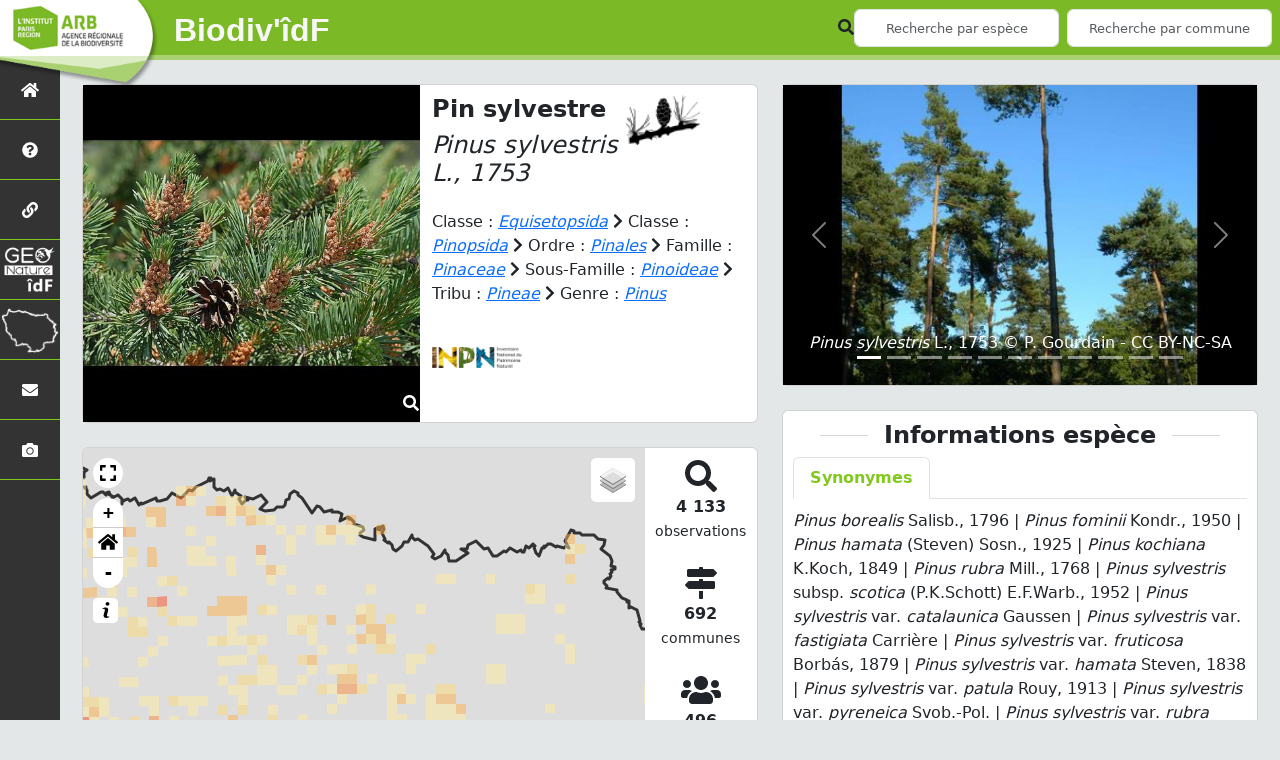

--- FILE ---
content_type: text/html; charset=utf-8
request_url: https://geonature.arb-idf.fr/atlas/espece/113703
body_size: 28422
content:
<!doctype html>

<html lang='fr'>

<head>
    <base href="/atlas">
    <meta name="viewport" content="width=device-width, initial-scale=1.0">

    <title>
    
        Pin sylvestre -
    
    Pinus sylvestris
 | Biodiv&#39;îdF - Agence Régionale de la Biodiversité</title>
    
    

    <!-- Jquery -->
    <script type=text/javascript src="/atlas/static/node_modules/jquery/dist/jquery.min.js"></script>
    <script type=text/javascript src="/atlas/static/node_modules/jquery-ui-dist/jquery-ui.min.js"></script>
    <script type="text/javascript" src="/atlas/static/node_modules/jquery-lazy/jquery.lazy.min.js"></script>
    <link rel="stylesheet" href="/atlas/static/node_modules/jquery-ui-dist/jquery-ui.css" />
    <!-- Bootstrap -->
    <link rel="stylesheet" href="/atlas/static/node_modules/bootstrap/dist/css/bootstrap.min.css"/>
    <script type=text/javascript src="/atlas/static/node_modules/bootstrap/dist/js/bootstrap.bundle.min.js"></script>
    <!-- Leaflet -->
    <script src="/atlas/static/node_modules/leaflet/dist/leaflet.js"></script>
    <link rel="stylesheet" href="/atlas/static/node_modules/leaflet/dist/leaflet.css" />
   
    <script src="/atlas/static/node_modules/leaflet.zoomhome/dist/leaflet.zoomhome.js"></script>
    <link rel="stylesheet" href="/atlas/static/node_modules/leaflet.zoomhome/src/css/leaflet.zoomhome.css" />

    <script src="/atlas/static/node_modules/leaflet.fullscreen/Control.FullScreen.js"></script>
    <link rel="stylesheet" href="/atlas/static/node_modules/leaflet.fullscreen/Control.FullScreen.css" />
    <!-- Slick -->
    <script src="/atlas/static/node_modules/slick-carousel/slick/slick.min.js"></script>
    <link rel="stylesheet" href="/atlas/static/node_modules/slick-carousel/slick/slick-theme.css" />
    <link rel="stylesheet" href="/atlas/static/node_modules/slick-carousel/slick/slick.css" />
    <!-- fontawesome -->
    <script src="/atlas/static/node_modules/@fortawesome/fontawesome-free/js/all.min.js"></script>
    <!-- CSS Application -->
    <link rel="SHORTCUT ICON" href="/atlas/static/custom/images/favicon.ico">
    <link rel="stylesheet" href="/atlas/static/css/atlas.css" />

    <!-- GDPR -->
    <script src="/atlas/static/node_modules/orejime/dist/orejime.js"></script>
    <link rel="stylesheet" href="/atlas/static/node_modules/orejime/dist/orejime.css" />

    

    <!-- Additional assets -->
    
    <!-- Bootstrap slider -->
    <link rel="stylesheet"
          href="/atlas/static/node_modules/bootstrap-slider/dist/css/bootstrap-slider.min.css" />
    <script
            src="/atlas/static/node_modules/bootstrap-slider/dist/bootstrap-slider.min.js"></script>
    <!-- Leaflet marker cluster -->
    <script src="/atlas/static/node_modules/leaflet.markercluster/dist/leaflet.markercluster.js"></script>
    <link rel="stylesheet" href="/atlas/static/node_modules/leaflet.markercluster/dist/MarkerCluster.css" />
    <link rel="stylesheet" href="/atlas/static/node_modules/leaflet.markercluster/dist/MarkerCluster.Default.css" />
    <!-- Leaflet snogylop -->
    <script src="/atlas/static/node_modules/leaflet.snogylop/src/leaflet.snogylop.js"></script>
    <!-- ChartJS -->
    <script src="/atlas/static/node_modules/chart.js/dist/chart.umd.js"></script>

    <!-- Lightbox -->
    <link href="/atlas/static/node_modules/lightbox2/dist/css/lightbox.min.css" rel="stylesheet" />
    <link rel="stylesheet" href="/atlas/static/css/ficheEspece.css" />


    <link rel="stylesheet" href="/atlas/static/custom/custom.css"/>

    
</head>

<body>

<header id="navbar">
    

<script type="text/javascript">
    var language = '' ;
</script>


<link href="https://cdnjs.cloudflare.com/ajax/libs/flag-icon-css/3.1.0/css/flag-icon.min.css" rel="stylesheet">

<nav class="navbar navbar-expand-md navbar-light fixed-top bg-light" role="navigation">
    <a class="navbar-brand" href="/atlas/">
        <img class="logoStructure" src="/atlas/static/custom/images/logo-structure.png"/>
    </a>
    <a class="navbar-brand titreAppli" href="/atlas/">Biodiv&#39;îdF</a>

    <button class="navbar-toggler" type="button" data-bs-toggle="collapse" data-bs-target="#navbarSupportedContent"
            aria-controls="navbarSupportedContent" aria-expanded="false" aria-label="Toggle navigation">
        <span class="navbar-toggler-icon"></span>
    </button>

    <div class="collapse navbar-collapse" id="navbarSupportedContent">
        <div class="navbar-nav me-auto">
        </div>

        <div class="d-flex align-items-center flex-wrap gap-2">
            <div>
                <i class="fas fa-search form-control-feedback"></i>
            </div>

            <form method="POST" action="" id="searchFormTaxons" role="search" class="d-flex align-items-center">
                <div class="form-group has-feedback me-2">
                    <input id="searchTaxons" type="text" class="form-control ajax-search small-placeholder"
                           placeholder="Recherche par espèce" loading="false" />
                </div>
                <input id="hiddenInputTaxons" type="hidden" name="cd_ref"/>
            </form>

            <form method="POST" class="d-flex align-items-center">
                <div class="form-group has-feedback me-2">
                    <input id="searchAreas" type="text"
                           class="form-control ajax-search small-placeholder"
                           placeholder="Recherche par commune">
                </div>
                <input id="hiddenInputAreas" type="hidden" name="id_area">
            </form>

            <!-- Languages button and dropdown displayed if MULTILINGUAL is True -->
            
        </div>
    </div>
</nav>

</header>

<sidebar id="sideBar">
    <ul id="sidebar_menu" class="sidebar-nav">

    <li class="sidebar-brand">
        <a href="/atlas/" id="menu-toggle"
           class="d-flex justify-content-center align-items-center p-3 w-100 h-100"
           data-bs-toggle="tooltip"
           title="Retour à l'accueil"
           data-bs-placement="right">
            <span id="main_icon" class="fa fa-home"></span>
        </a>
    </li>

    
        
            <li class="sidebar-brand">
                <a href="/atlas/static_pages/presentation"
                   class="d-flex justify-content-center align-items-center p-3 w-100 h-100"
                   data-bs-toggle="tooltip"
                   title="Présentation de l&#39;atlas"
                   data-bs-placement="right">
                    
                        <span class="fas fa-question-circle"></span>
                    
                </a>
            </li>
        
    
        
            <li class="sidebar-brand">
                <a href="/atlas/static_pages/partenaires"
                   class="d-flex justify-content-center align-items-center p-3 w-100 h-100"
                   data-bs-toggle="tooltip"
                   title="Partenaires"
                   data-bs-placement="right">
                    
                        <span class="fas fa-link"></span>
                    
                </a>
            </li>
        
    
        
            <li class="sidebar-brand">
                <a href="https://geonature.arb-idf.fr/" target="_blank"
                   class="d-flex justify-content-center align-items-center p-3 w-100 h-100"
                   data-bs-toggle="tooltip"
                   title="GeoNat&#39;îdF"
                   data-bs-placement="right">
                    
                        <span>
                            <img src="/atlas/static/custom/images/logo-gnidf_atlas.png" height="50">
                        </span>
                    
                </a>
            </li>
        
    
        
            <li class="sidebar-brand">
                <a href="https://geonature.arb-idf.fr/territoire" target="_blank"
                   class="d-flex justify-content-center align-items-center p-3 w-100 h-100"
                   data-bs-toggle="tooltip"
                   title="Biodiv&#39;Territoires"
                   data-bs-placement="right">
                    
                        <span>
                            <img src="/atlas/static/custom/images/contour_idf.png" height="45">
                        </span>
                    
                </a>
            </li>
        
    
        
            <li class="sidebar-brand">
                <a href="https://geonature.arb-idf.fr/contact" target="_blank"
                   class="d-flex justify-content-center align-items-center p-3 w-100 h-100"
                   data-bs-toggle="tooltip"
                   title="Nous contacter"
                   data-bs-placement="right">
                    
                        <span class="fas fa-envelope"></span>
                    
                </a>
            </li>
        
    
    

    <li class="sidebar-brand">
        <a href="/atlas/photos"
           class="d-flex justify-content-center align-items-center p-3 w-100 h-100"
           data-bs-toggle="tooltip"
           title="Galerie photos"
           data-bs-placement="right">
            <span class="fa fa-camera"></span>
        </a>
    </li>

</ul>
</sidebar>

<main class="d-flex">

    <div class="container-fluid" id="page">
        
            
        

        
    <div class="container-fluid">
        <div class="row">
            <!-- Left row -->
            <div class="col-lg-7 col-md-8 col-sm-12">
                
<div class="card mt-4" id="identityCard">
    <div class="row" id="rowIdentity">
        
        <!-- Si il y a une photo principale -->
        <div class="col-12 col-sm-6" id="imgCol">
            <div class="imgWrapper">
                <span class="fas fa-search" id="zoomPhotos"></span>
                <a href="https://geonature.arb-idf.fr/geonature/api/taxhub/NULL" data-lightbox="imageSet"
                   data-title="Pinus sylvestris L. &copy; DALMAS Jean-Pierre">
                    
                        
                    
                    <img id="mainImg" src="https://geonature.arb-idf.fr/geonature/api/taxhub//api/tmedias/thumbnail/50552?h=500" style="width:100%;"
                         alt="Pinus sylvestris L. &copy; DALMAS Jean-Pierre">
                    <p class="imgDescription main">
                        Pinus sylvestris L.<br />
                        Notes : 18998 ; MD5 : 0582f8e874bae20f185e06aaf1572386 ; Fichier : 113703_Pinus_sylvestris_L._DALMAS_Jean-Pierre_CBNA_18998.jpg<br />
                        &copy; DALMAS Jean-Pierre
                         - CC BY-NC-SA
                         - CBNA (PIFH)
                    </p>
                </a>
            </div>
        </div>
        <div class="col-lg-6 col-md-6 col-sm-6 col-12" id="taxonIdentity">
        
            <div>
                <div id="taxonName">
                    <div>
                        
                            <h4 class="strong">Pin sylvestre</h4>
                            <h4><i><i>Pinus sylvestris</i> L., 1753</i></h4>
                        
                    </div>
                    <a href="/atlas/groupe/Gymnospermes">
                        <img class="INPNgroup"
                             src="/atlas/static/images/picto_Gymnospermes.png"
                             alt="Gymnospermes"
                             data-bs-toggle="tooltip"
                             title="Gymnospermes"
                             data-bs-placement="right">
                    </a>
                </div>

                <div id="taxonomy">
                    
                        Classe :
                        <i>
                        
                            <a href="/atlas/liste/542871"><i>Equisetopsida</i></a>
                        
                        </i>
                        
                            <span class="fas fa-chevron-right"></span>
                        
                    
                        Classe :
                        <i>
                        
                            <a href="/atlas/liste/1030372"><i>Pinopsida</i></a>
                        
                        </i>
                        
                            <span class="fas fa-chevron-right"></span>
                        
                    
                        Ordre :
                        <i>
                        
                            <a href="/atlas/liste/593976"><i>Pinales</i></a>
                        
                        </i>
                        
                            <span class="fas fa-chevron-right"></span>
                        
                    
                        Famille :
                        <i>
                        
                            <a href="/atlas/liste/187213"><i>Pinaceae</i></a>
                        
                        </i>
                        
                            <span class="fas fa-chevron-right"></span>
                        
                    
                        Sous-Famille :
                        <i>
                        
                            <a href="/atlas/liste/1030384"><i>Pinoideae</i></a>
                        
                        </i>
                        
                            <span class="fas fa-chevron-right"></span>
                        
                    
                        Tribu :
                        <i>
                        
                            <a href="/atlas/liste/1030386"><i>Pineae</i></a>
                        
                        </i>
                        
                            <span class="fas fa-chevron-right"></span>
                        
                    
                        Genre :
                        <i>
                        
                            <a href="/atlas/espece/196293"><i>Pinus</i></a>
                        
                        </i>
                        
                    
                </div>

                <div id="statuts-and-links-container">
                    <div id="inpnLink">
                        <a href="https://inpn.mnhn.fr/espece/cd_nom/113703" target="_blank">
                            <img width="90px"
                                 src="/atlas/static/images/logo_inpn.png"
                                 data-bs-toggle="tooltip"
                                 title="Voir la fiche espèce INPN"
                                 data-bs-placement="right">
                        </a>
                    </div>
                </div>

                
            </div>
        </div>
    </div>
</div>

                
                
<div class="card mt-4" id="mapPanel">
    <div class="row g-0">
        <div class="col-sm-10" id="mapContainer">
            <div id="map">
                
    <div id="loaderSpinner" class="spinner-grow text-primary" style="width: 3rem; height: 3rem;" role="status">
        <span class="visually-hidden">Chargement...</span>
    </div>

            </div>
        </div>
        <div class="col-sm-2" id="mapStat">
            <ul>
                <li>
                    <i class="fas fa-search fa-2x"></i> <br/>
                    <b>4 133</b><br/>
                    <span style="font-size: 0.90rem">
                        observations
                    </span>
                </li>

                <li>
                    <i class="fas fa-map-signs fa-2x"></i> <br/>
                    <b>692</b><br/>
                    <span style="font-size: 0.90rem">
                        communes
                    </span>
                </li>

                <li>
                    <i class="fas fa-users fa-2x"></i> <br/>
                    <b>496</b><br/>
                    <span style="font-size: 0.90rem">
                        observateurs
                    </span>
                    
                        <br/>
                        <b>78</b> <br/>
                        <span style="font-size: 0.90rem">
                            organismes
                        </span>
                    
                </li>

                <li id="firstObs" class="pointer">
                    <i class="fas fa-search fa-2x"></i> <br/>
                    <span style="font-size: 0.90rem">Première observation</span><br/>
                    <b>1950</b>
                </li>

                <li id="lastObs" class="pointer">
                    <i class="far fa-clock fa-2x"></i> <br/>
                    <span style="font-size: 0.90rem">Dernière observation</span><br/>
                    <b>2025</b>
                </li>
            </ul>
        </div>
    </div>
</div>

                
<div class="card mt-4" id="otherInformationsPanel">
    <div class="col" id="otherInformations">
        <ul class="nav nav-tabs">
            
                <li class="nav-item">
                    <a data-bs-toggle="tab" class="nav-link active" href="#area">
                        <b>692</b> communes
                    </a>
                </li>
            

            
                <li class="nav-item">
                    <a class="nav-link" data-bs-toggle="tab" href="#organisms">
                        <b>78</b> organismes
                    </a>
                </li>
            

            
                <li class="nav-item">
                    <a class="nav-link" data-bs-toggle="tab" href="#observateurs">
                        <b>496</b> observateurs
                    </a>
                </li>
            
        </ul>

        <div class="tab-content" style="width:100%;">
            <!-- municipality tab -->
            
            <!-- area tab -->
            
                <div id="area" class="tab-pane fade show active">
            
                    <p>
                        
                            
                                
                                    
                                        <div class="type_name">Communes :</div>
                                    
                                
                                <a href="/atlas/area/1980">Abbéville-la-Rivière</a>
                                 - 
                            
                                
                                <a href="/atlas/area/16280">Ablon-sur-Seine</a>
                                 - 
                            
                                
                                <a href="/atlas/area/10704">Achères</a>
                                 - 
                            
                                
                                <a href="/atlas/area/8869">Achères-la-Forêt</a>
                                 - 
                            
                                
                                <a href="/atlas/area/26628">Adainville</a>
                                 - 
                            
                                
                                <a href="/atlas/area/2126">Aincourt</a>
                                 - 
                            
                                
                                <a href="/atlas/area/111">Ambleville</a>
                                 - 
                            
                                
                                <a href="/atlas/area/2052">Amenucourt</a>
                                 - 
                            
                                
                                <a href="/atlas/area/14778">Amponville</a>
                                 - 
                            
                                
                                <a href="/atlas/area/22298">Andilly</a>
                                 - 
                            
                                
                                <a href="/atlas/area/7794">Angerville</a>
                                 - 
                            
                                
                                <a href="/atlas/area/5719">Angervilliers</a>
                                 - 
                            
                                
                                <a href="/atlas/area/25638">Annet-sur-Marne</a>
                                 - 
                            
                                
                                <a href="/atlas/area/2671">Antony</a>
                                 - 
                            
                                
                                <a href="/atlas/area/8830">Arbonne-la-Forêt</a>
                                 - 
                            
                                
                                <a href="/atlas/area/34836">Argenteuil</a>
                                 - 
                            
                                
                                <a href="/atlas/area/16640">Armentières-en-Brie</a>
                                 - 
                            
                                
                                <a href="/atlas/area/12304">Arrancourt</a>
                                 - 
                            
                                
                                <a href="/atlas/area/15773">Arronville</a>
                                 - 
                            
                                
                                <a href="/atlas/area/2127">Arthies</a>
                                 - 
                            
                                
                                <a href="/atlas/area/5673">Arville</a>
                                 - 
                            
                                
                                <a href="/atlas/area/16487">Athis-Mons</a>
                                 - 
                            
                                
                                <a href="/atlas/area/26583">Aubergenville</a>
                                 - 
                            
                                
                                <a href="/atlas/area/26585">Auffargis</a>
                                 - 
                            
                                
                                <a href="/atlas/area/8872">Aufferville</a>
                                 - 
                            
                                
                                <a href="/atlas/area/1302">Aulnay-sous-Bois</a>
                                 - 
                            
                                
                                <a href="/atlas/area/26661">Auvers-Saint-Georges</a>
                                 - 
                            
                                
                                <a href="/atlas/area/2129">Avernes</a>
                                 - 
                            
                                
                                <a href="/atlas/area/8886">Avon</a>
                                 - 
                            
                                
                                <a href="/atlas/area/25316">Avrainville</a>
                                 - 
                            
                                
                                <a href="/atlas/area/3660">Baby</a>
                                 - 
                            
                                
                                <a href="/atlas/area/8892">Bagneaux-sur-Loing</a>
                                 - 
                            
                                
                                <a href="/atlas/area/1882">Bagnolet</a>
                                 - 
                            
                                
                                <a href="/atlas/area/1658">Ballancourt-sur-Essonne</a>
                                 - 
                            
                                
                                <a href="/atlas/area/12769">Balloy</a>
                                 - 
                            
                                
                                <a href="/atlas/area/770">Banthelu</a>
                                 - 
                            
                                
                                <a href="/atlas/area/8896">Barbizon</a>
                                 - 
                            
                                
                                <a href="/atlas/area/1660">Baulne</a>
                                 - 
                            
                                
                                <a href="/atlas/area/23035">Bazainville</a>
                                 - 
                            
                                
                                <a href="/atlas/area/28424">Bazemont</a>
                                 - 
                            
                                
                                <a href="/atlas/area/6584">Bazoches-sur-Guyonne</a>
                                 - 
                            
                                
                                <a href="/atlas/area/13410">Béhoust</a>
                                 - 
                            
                                
                                <a href="/atlas/area/9127">Bellefontaine</a>
                                 - 
                            
                                
                                <a href="/atlas/area/32434">Bennecourt</a>
                                 - 
                            
                                
                                <a href="/atlas/area/15780">Berville</a>
                                 - 
                            
                                
                                <a href="/atlas/area/25029">Béthemont-la-Forêt</a>
                                 - 
                            
                                
                                <a href="/atlas/area/26607">Beynes</a>
                                 - 
                            
                                
                                <a href="/atlas/area/3712">Bezons</a>
                                 - 
                            
                                
                                <a href="/atlas/area/26552">Bièvres</a>
                                 - 
                            
                                
                                <a href="/atlas/area/33265">Blaru</a>
                                 - 
                            
                                
                                <a href="/atlas/area/8899">Blennes</a>
                                 - 
                            
                                
                                <a href="/atlas/area/3404">Bobigny</a>
                                 - 
                            
                                
                                <a href="/atlas/area/16498">Boigneville</a>
                                 - 
                            
                                
                                <a href="/atlas/area/33481">Bois-d&#39;Arcy</a>
                                 - 
                            
                                
                                <a href="/atlas/area/19931">Boisemont</a>
                                 - 
                            
                                
                                <a href="/atlas/area/6406">Bois-Herpin</a>
                                 - 
                            
                                
                                <a href="/atlas/area/4394">Bois-le-Roi</a>
                                 - 
                            
                                
                                <a href="/atlas/area/25717">Boissettes</a>
                                 - 
                            
                                
                                <a href="/atlas/area/11692">Boissise-la-Bertrand</a>
                                 - 
                            
                                
                                <a href="/atlas/area/4441">Boissise-le-Roi</a>
                                 - 
                            
                                
                                <a href="/atlas/area/4487">Boissy-aux-Cailles</a>
                                 - 
                            
                                
                                <a href="/atlas/area/2130">Boissy-l&#39;Aillerie</a>
                                 - 
                            
                                
                                <a href="/atlas/area/1985">Boissy-la-Rivière</a>
                                 - 
                            
                                
                                <a href="/atlas/area/23606">Boissy-le-Cutté</a>
                                 - 
                            
                                
                                <a href="/atlas/area/23391">Boissy-le-Sec</a>
                                 - 
                            
                                
                                <a href="/atlas/area/12343">Boissy-Mauvoisin</a>
                                 - 
                            
                                
                                <a href="/atlas/area/1888">Boissy-Saint-Léger</a>
                                 - 
                            
                                
                                <a href="/atlas/area/25302">Boissy-sous-Saint-Yon</a>
                                 - 
                            
                                
                                <a href="/atlas/area/4502">Bombon</a>
                                 - 
                            
                                
                                <a href="/atlas/area/27329">Bondoufle</a>
                                 - 
                            
                                
                                <a href="/atlas/area/26572">Bonnelles</a>
                                 - 
                            
                                
                                <a href="/atlas/area/6265">Bouafle</a>
                                 - 
                            
                                
                                <a href="/atlas/area/9569">Bougligny</a>
                                 - 
                            
                                
                                <a href="/atlas/area/9700">Boulancourt</a>
                                 - 
                            
                                
                                <a href="/atlas/area/161">Boulogne-Billancourt</a>
                                 - 
                            
                                
                                <a href="/atlas/area/6178">Bouray-sur-Juine</a>
                                 - 
                            
                                
                                <a href="/atlas/area/26643">Bourdonné</a>
                                 - 
                            
                                
                                <a href="/atlas/area/4513">Bourron-Marlotte</a>
                                 - 
                            
                                
                                <a href="/atlas/area/23574">Boutervilliers</a>
                                 - 
                            
                                
                                <a href="/atlas/area/26650">Boutigny-sur-Essonne</a>
                                 - 
                            
                                
                                <a href="/atlas/area/26653">Bouville</a>
                                 - 
                            
                                
                                <a href="/atlas/area/11619">Bransles</a>
                                 - 
                            
                                
                                <a href="/atlas/area/26576">Brétigny-sur-Orge</a>
                                 - 
                            
                                
                                <a href="/atlas/area/26577">Breuillet</a>
                                 - 
                            
                                
                                <a href="/atlas/area/15750">Breux-Jouy</a>
                                 - 
                            
                                
                                <a href="/atlas/area/32740">Bréval</a>
                                 - 
                            
                                
                                <a href="/atlas/area/5733">Brie-Comte-Robert</a>
                                 - 
                            
                                
                                <a href="/atlas/area/25844">Brières-les-Scellés</a>
                                 - 
                            
                                
                                <a href="/atlas/area/6136">Brignancourt</a>
                                 - 
                            
                                
                                <a href="/atlas/area/1933">Briis-sous-Forges</a>
                                 - 
                            
                                
                                <a href="/atlas/area/25665">Brou-sur-Chantereine</a>
                                 - 
                            
                                
                                <a href="/atlas/area/15762">Brouy</a>
                                 - 
                            
                                
                                <a href="/atlas/area/17319">Brueil-en-Vexin</a>
                                 - 
                            
                                
                                <a href="/atlas/area/6175">Brunoy</a>
                                 - 
                            
                                
                                <a href="/atlas/area/25354">Bruyères-le-Châtel</a>
                                 - 
                            
                                
                                <a href="/atlas/area/17407">Bry-sur-Marne</a>
                                 - 
                            
                                
                                <a href="/atlas/area/34525">Buc</a>
                                 - 
                            
                                
                                <a href="/atlas/area/17377">Buchelay</a>
                                 - 
                            
                                
                                <a href="/atlas/area/2040">Buhy</a>
                                 - 
                            
                                
                                <a href="/atlas/area/27790">Bullion</a>
                                 - 
                            
                                
                                <a href="/atlas/area/25133">Buno-Bonnevaux</a>
                                 - 
                            
                                
                                <a href="/atlas/area/15323">Burcy</a>
                                 - 
                            
                                
                                <a href="/atlas/area/16504">Bures-sur-Yvette</a>
                                 - 
                            
                                
                                <a href="/atlas/area/4512">Bussy-Saint-Georges</a>
                                 - 
                            
                                
                                <a href="/atlas/area/4520">Buthiers</a>
                                 - 
                            
                                
                                <a href="/atlas/area/4521">Carnetin</a>
                                 - 
                            
                                
                                <a href="/atlas/area/25428">Carrières-sur-Seine</a>
                                 - 
                            
                                
                                <a href="/atlas/area/166">Cély</a>
                                 - 
                            
                                
                                <a href="/atlas/area/26593">Cernay-la-Ville</a>
                                 - 
                            
                                
                                <a href="/atlas/area/26646">Cerny</a>
                                 - 
                            
                                
                                <a href="/atlas/area/4530">Cesson</a>
                                 - 
                            
                                
                                <a href="/atlas/area/4546">Chailly-en-Bière</a>
                                 - 
                            
                                
                                <a href="/atlas/area/23030">Chaintreaux</a>
                                 - 
                            
                                
                                <a href="/atlas/area/4547">Chalautre-la-Grande</a>
                                 - 
                            
                                
                                <a href="/atlas/area/4549">Chalautre-la-Petite</a>
                                 - 
                            
                                
                                <a href="/atlas/area/26660">Chalo-Saint-Mars</a>
                                 - 
                            
                                
                                <a href="/atlas/area/762">Chalou-Moulineux</a>
                                 - 
                            
                                
                                <a href="/atlas/area/25332">Chamarande</a>
                                 - 
                            
                                
                                <a href="/atlas/area/15782">Champagne-sur-Oise</a>
                                 - 
                            
                                
                                <a href="/atlas/area/4604">Champagne-sur-Seine</a>
                                 - 
                            
                                
                                <a href="/atlas/area/6182">Champcueil</a>
                                 - 
                            
                                
                                <a href="/atlas/area/11871">Champmotteux</a>
                                 - 
                            
                                
                                <a href="/atlas/area/27094">Chapet</a>
                                 - 
                            
                                
                                <a href="/atlas/area/1212">Charenton-le-Pont</a>
                                 - 
                            
                                
                                <a href="/atlas/area/15783">Chars</a>
                                 - 
                            
                                
                                <a href="/atlas/area/26630">Chartrettes</a>
                                 - 
                            
                                
                                <a href="/atlas/area/26560">Châteaufort</a>
                                 - 
                            
                                
                                <a href="/atlas/area/17048">Château-Landon</a>
                                 - 
                            
                                
                                <a href="/atlas/area/4847">Châtenay-Malabry</a>
                                 - 
                            
                                
                                <a href="/atlas/area/7197">Châtenoy</a>
                                 - 
                            
                                
                                <a href="/atlas/area/10716">Chatou</a>
                                 - 
                            
                                
                                <a href="/atlas/area/8919">Châtres</a>
                                 - 
                            
                                
                                <a href="/atlas/area/25303">Chauffour-lès-Étréchy</a>
                                 - 
                            
                                
                                <a href="/atlas/area/31932">Chaumes-en-Brie</a>
                                 - 
                            
                                
                                <a href="/atlas/area/12455">Chaumontel</a>
                                 - 
                            
                                
                                <a href="/atlas/area/25693">Chaussy</a>
                                 - 
                            
                                
                                <a href="/atlas/area/670">Chauvry</a>
                                 - 
                            
                                
                                <a href="/atlas/area/4508">Chelles</a>
                                 - 
                            
                                
                                <a href="/atlas/area/8915">Chenou</a>
                                 - 
                            
                                
                                <a href="/atlas/area/18697">Cheptainville</a>
                                 - 
                            
                                
                                <a href="/atlas/area/2043">Chérence</a>
                                 - 
                            
                                
                                <a href="/atlas/area/27328">Chevannes</a>
                                 - 
                            
                                
                                <a href="/atlas/area/4948">Chevilly-Larue</a>
                                 - 
                            
                                
                                <a href="/atlas/area/5879">Chevrainvilliers</a>
                                 - 
                            
                                
                                <a href="/atlas/area/26564">Chevreuse</a>
                                 - 
                            
                                
                                <a href="/atlas/area/27876">Chevry-en-Sereine</a>
                                 - 
                            
                                
                                <a href="/atlas/area/12857">Chilly-Mazarin</a>
                                 - 
                            
                                
                                <a href="/atlas/area/15064">Choisel</a>
                                 - 
                            
                                
                                <a href="/atlas/area/6572">Clairefontaine-en-Yvelines</a>
                                 - 
                            
                                
                                <a href="/atlas/area/774">Cléry-en-Vexin</a>
                                 - 
                            
                                
                                <a href="/atlas/area/16198">Clichy-sous-Bois</a>
                                 - 
                            
                                
                                <a href="/atlas/area/9368">Cocherel</a>
                                 - 
                            
                                
                                <a href="/atlas/area/26586">Coignières</a>
                                 - 
                            
                                
                                <a href="/atlas/area/9367">Collégien</a>
                                 - 
                            
                                
                                <a href="/atlas/area/34701">Colombes</a>
                                 - 
                            
                                
                                <a href="/atlas/area/9369">Combs-la-Ville</a>
                                 - 
                            
                                
                                <a href="/atlas/area/2133">Condécourt</a>
                                 - 
                            
                                
                                <a href="/atlas/area/26642">Condé-sur-Vesgre</a>
                                 - 
                            
                                
                                <a href="/atlas/area/27093">Conflans-Sainte-Honorine</a>
                                 - 
                            
                                
                                <a href="/atlas/area/2036">Congerville-Thionville</a>
                                 - 
                            
                                
                                <a href="/atlas/area/9394">Congis-sur-Thérouanne</a>
                                 - 
                            
                                
                                <a href="/atlas/area/2119">Corbeil-Essonnes</a>
                                 - 
                            
                                
                                <a href="/atlas/area/26648">Corbreuse</a>
                                 - 
                            
                                
                                <a href="/atlas/area/26534">Cormeilles-en-Parisis</a>
                                 - 
                            
                                
                                <a href="/atlas/area/6153">Cormeilles-en-Vexin</a>
                                 - 
                            
                                
                                <a href="/atlas/area/25654">Coubron</a>
                                 - 
                            
                                
                                <a href="/atlas/area/9479">Coulombs-en-Valois</a>
                                 - 
                            
                                
                                <a href="/atlas/area/11074">Courances</a>
                                 - 
                            
                                
                                <a href="/atlas/area/2303">Courcelles-en-Bassée</a>
                                 - 
                            
                                
                                <a href="/atlas/area/10111">Courdimanche-sur-Essonne</a>
                                 - 
                            
                                
                                <a href="/atlas/area/25375">Courgent</a>
                                 - 
                            
                                
                                <a href="/atlas/area/25287">Courson-Monteloup</a>
                                 - 
                            
                                
                                <a href="/atlas/area/9336">Coutençon</a>
                                 - 
                            
                                
                                <a href="/atlas/area/281">Coutevroult</a>
                                 - 
                            
                                
                                <a href="/atlas/area/6393">Crespières</a>
                                 - 
                            
                                
                                <a href="/atlas/area/33476">Croissy-Beaubourg</a>
                                 - 
                            
                                
                                <a href="/atlas/area/21989">Croissy-sur-Seine</a>
                                 - 
                            
                                
                                <a href="/atlas/area/13903">Crosne</a>
                                 - 
                            
                                
                                <a href="/atlas/area/13996">Crouy-sur-Ourcq</a>
                                 - 
                            
                                
                                <a href="/atlas/area/9578">Dammarie-les-Lys</a>
                                 - 
                            
                                
                                <a href="/atlas/area/32743">Dammartin-en-Serve</a>
                                 - 
                            
                                
                                <a href="/atlas/area/26588">Dampierre-en-Yvelines</a>
                                 - 
                            
                                
                                <a href="/atlas/area/25166">Dannemois</a>
                                 - 
                            
                                
                                <a href="/atlas/area/9580">Darvault</a>
                                 - 
                            
                                
                                <a href="/atlas/area/26647">D&#39;Huison-Longueville</a>
                                 - 
                            
                                
                                <a href="/atlas/area/9512">Diant</a>
                                 - 
                            
                                
                                <a href="/atlas/area/18440">Donnemarie-Dontilly</a>
                                 - 
                            
                                
                                <a href="/atlas/area/25177">Dormelles</a>
                                 - 
                            
                                
                                <a href="/atlas/area/11159">Dourdan</a>
                                 - 
                            
                                
                                <a href="/atlas/area/6701">Draveil</a>
                                 - 
                            
                                
                                <a href="/atlas/area/5436">Écharcon</a>
                                 - 
                            
                                
                                <a href="/atlas/area/14595">Égligny</a>
                                 - 
                            
                                
                                <a href="/atlas/area/20836">Égreville</a>
                                 - 
                            
                                
                                <a href="/atlas/area/26601">Élancourt</a>
                                 - 
                            
                                
                                <a href="/atlas/area/33881">Émancé</a>
                                 - 
                            
                                
                                <a href="/atlas/area/25102">Émerainville</a>
                                 - 
                            
                                
                                <a href="/atlas/area/10121">Épiais-Rhus</a>
                                 - 
                            
                                
                                <a href="/atlas/area/31337">Épinay-sous-Sénart</a>
                                 - 
                            
                                
                                <a href="/atlas/area/16507">Épinay-sur-Orge</a>
                                 - 
                            
                                
                                <a href="/atlas/area/26584">Épône</a>
                                 - 
                            
                                
                                <a href="/atlas/area/6246">Esmans</a>
                                 - 
                            
                                
                                <a href="/atlas/area/33979">Étampes</a>
                                 - 
                            
                                
                                <a href="/atlas/area/2005">Étiolles</a>
                                 - 
                            
                                
                                <a href="/atlas/area/26654">Étréchy</a>
                                 - 
                            
                                
                                <a href="/atlas/area/9592">Everly</a>
                                 - 
                            
                                
                                <a href="/atlas/area/707">Évry-Courcouronnes</a>
                                 - 
                            
                                
                                <a href="/atlas/area/9598">Favières</a>
                                 - 
                            
                                
                                <a href="/atlas/area/9344">Faÿ-lès-Nemours</a>
                                 - 
                            
                                
                                <a href="/atlas/area/9599">Féricy</a>
                                 - 
                            
                                
                                <a href="/atlas/area/34588">Ferrières-en-Brie</a>
                                 - 
                            
                                
                                <a href="/atlas/area/28423">Flacourt</a>
                                 - 
                            
                                
                                <a href="/atlas/area/9603">Flagy</a>
                                 - 
                            
                                
                                <a href="/atlas/area/25138">Fleury-en-Bière</a>
                                 - 
                            
                                
                                <a href="/atlas/area/1908">Fleury-Mérogis</a>
                                 - 
                            
                                
                                <a href="/atlas/area/25083">Flins-sur-Seine</a>
                                 - 
                            
                                
                                <a href="/atlas/area/11315">Follainville-Dennemont</a>
                                 - 
                            
                                
                                <a href="/atlas/area/9618">Fontainebleau</a>
                                 - 
                            
                                
                                <a href="/atlas/area/33416">Fontaine-Fourches</a>
                                 - 
                            
                                
                                <a href="/atlas/area/1923">Fontaine-la-Rivière</a>
                                 - 
                            
                                
                                <a href="/atlas/area/26545">Fontaine-le-Port</a>
                                 - 
                            
                                
                                <a href="/atlas/area/25236">Fontenailles</a>
                                 - 
                            
                                
                                <a href="/atlas/area/25145">Fontenay-le-Fleury</a>
                                 - 
                            
                                
                                <a href="/atlas/area/1977">Fontenay-lès-Briis</a>
                                 - 
                            
                                
                                <a href="/atlas/area/25283">Fontenay-le-Vicomte</a>
                                 - 
                            
                                
                                <a href="/atlas/area/27425">Fontenay-Mauvoisin</a>
                                 - 
                            
                                
                                <a href="/atlas/area/11340">Fontenay-Saint-Père</a>
                                 - 
                            
                                
                                <a href="/atlas/area/1901">Fontenay-sous-Bois</a>
                                 - 
                            
                                
                                <a href="/atlas/area/25575">Fontenay-Trésigny</a>
                                 - 
                            
                                
                                <a href="/atlas/area/9620">Forges</a>
                                 - 
                            
                                
                                <a href="/atlas/area/1978">Forges-les-Bains</a>
                                 - 
                            
                                
                                <a href="/atlas/area/17231">Frémainville</a>
                                 - 
                            
                                
                                <a href="/atlas/area/32753">Freneuse</a>
                                 - 
                            
                                
                                <a href="/atlas/area/1680">Frépillon</a>
                                 - 
                            
                                
                                <a href="/atlas/area/4812">Fresnes</a>
                                 - 
                            
                                
                                <a href="/atlas/area/9637">Fromont</a>
                                 - 
                            
                                
                                <a href="/atlas/area/33511">Frouville</a>
                                 - 
                            
                                
                                <a href="/atlas/area/9639">Fublaines</a>
                                 - 
                            
                                
                                <a href="/atlas/area/6504">Galluis</a>
                                 - 
                            
                                
                                <a href="/atlas/area/26645">Gambais</a>
                                 - 
                            
                                
                                <a href="/atlas/area/26639">Gambaiseuil</a>
                                 - 
                            
                                
                                <a href="/atlas/area/6382">Garches</a>
                                 - 
                            
                                
                                <a href="/atlas/area/11023">Gargenville</a>
                                 - 
                            
                                
                                <a href="/atlas/area/1416">Garges-lès-Gonesse</a>
                                 - 
                            
                                
                                <a href="/atlas/area/26605">Gazeran</a>
                                 - 
                            
                                
                                <a href="/atlas/area/17416">Genainville</a>
                                 - 
                            
                                
                                <a href="/atlas/area/6166">Génicourt</a>
                                 - 
                            
                                
                                <a href="/atlas/area/34704">Gennevilliers</a>
                                 - 
                            
                                
                                <a href="/atlas/area/25492">Germigny-l&#39;Évêque</a>
                                 - 
                            
                                
                                <a href="/atlas/area/10151">Gesvres-le-Chapitre</a>
                                 - 
                            
                                
                                <a href="/atlas/area/25246">Gif-sur-Yvette</a>
                                 - 
                            
                                
                                <a href="/atlas/area/2114">Gironville</a>
                                 - 
                            
                                
                                <a href="/atlas/area/2055">Gironville-sur-Essonne</a>
                                 - 
                            
                                
                                <a href="/atlas/area/16517">Gometz-la-Ville</a>
                                 - 
                            
                                
                                <a href="/atlas/area/16520">Gometz-le-Châtel</a>
                                 - 
                            
                                
                                <a href="/atlas/area/32755">Gommecourt</a>
                                 - 
                            
                                
                                <a href="/atlas/area/2134">Gonesse</a>
                                 - 
                            
                                
                                <a href="/atlas/area/9657">Gouaix</a>
                                 - 
                            
                                
                                <a href="/atlas/area/17518">Goupillières</a>
                                 - 
                            
                                
                                <a href="/atlas/area/33120">Grandchamp</a>
                                 - 
                            
                                
                                <a href="/atlas/area/9734">Gravon</a>
                                 - 
                            
                                
                                <a href="/atlas/area/25049">Gretz-Armainvilliers</a>
                                 - 
                            
                                
                                <a href="/atlas/area/26546">Grez-sur-Loing</a>
                                 - 
                            
                                
                                <a href="/atlas/area/25277">Grigny</a>
                                 - 
                            
                                
                                <a href="/atlas/area/29634">Grosrouvre</a>
                                 - 
                            
                                
                                <a href="/atlas/area/9872">Guignes</a>
                                 - 
                            
                                
                                <a href="/atlas/area/26662">Guigneville-sur-Essonne</a>
                                 - 
                            
                                
                                <a href="/atlas/area/2007">Guillerval</a>
                                 - 
                            
                                
                                <a href="/atlas/area/781">Guiry-en-Vexin</a>
                                 - 
                            
                                
                                <a href="/atlas/area/16689">Gurcy-le-Châtel</a>
                                 - 
                            
                                
                                <a href="/atlas/area/15690">Guyancourt</a>
                                 - 
                            
                                
                                <a href="/atlas/area/25072">Haravilliers</a>
                                 - 
                            
                                
                                <a href="/atlas/area/27504">Hargeville</a>
                                 - 
                            
                                
                                <a href="/atlas/area/723">Haute-Isle</a>
                                 - 
                            
                                
                                <a href="/atlas/area/15786">Hédouville</a>
                                 - 
                            
                                
                                <a href="/atlas/area/6138">Herblay-sur-Seine</a>
                                 - 
                            
                                
                                <a href="/atlas/area/9795">Héricy</a>
                                 - 
                            
                                
                                <a href="/atlas/area/16934">Hermé</a>
                                 - 
                            
                                
                                <a href="/atlas/area/33902">Hermeray</a>
                                 - 
                            
                                
                                <a href="/atlas/area/5003">Houilles</a>
                                 - 
                            
                                
                                <a href="/atlas/area/26554">Igny</a>
                                 - 
                            
                                
                                <a href="/atlas/area/9881">Isles-les-Meldeuses</a>
                                 - 
                            
                                
                                <a href="/atlas/area/25702">Issou</a>
                                 - 
                            
                                
                                <a href="/atlas/area/1413">Itteville</a>
                                 - 
                            
                                
                                <a href="/atlas/area/17476">Jaignes</a>
                                 - 
                            
                                
                                <a href="/atlas/area/17340">Jambville</a>
                                 - 
                            
                                
                                <a href="/atlas/area/26575">Janville-sur-Juine</a>
                                 - 
                            
                                
                                <a href="/atlas/area/1928">Janvry</a>
                                 - 
                            
                                
                                <a href="/atlas/area/12708">Jaulnes</a>
                                 - 
                            
                                
                                <a href="/atlas/area/447">Jouarre</a>
                                 - 
                            
                                
                                <a href="/atlas/area/25017">Jouars-Pontchartrain</a>
                                 - 
                            
                                
                                <a href="/atlas/area/26548">Jouy-en-Josas</a>
                                 - 
                            
                                
                                <a href="/atlas/area/27484">Jouy-Mauvoisin</a>
                                 - 
                            
                                
                                <a href="/atlas/area/21866">Jouy-sur-Morin</a>
                                 - 
                            
                                
                                <a href="/atlas/area/1778">Juvisy-sur-Orge</a>
                                 - 
                            
                                
                                <a href="/atlas/area/26621">Juziers</a>
                                 - 
                            
                                
                                <a href="/atlas/area/977">Labbeville</a>
                                 - 
                            
                                
                                <a href="/atlas/area/26641">La Boissière-École</a>
                                 - 
                            
                                
                                <a href="/atlas/area/5759">La Brosse-Montceaux</a>
                                 - 
                            
                                
                                <a href="/atlas/area/26590">La Celle-les-Bordes</a>
                                 - 
                            
                                
                                <a href="/atlas/area/6667">La Celle-Saint-Cloud</a>
                                 - 
                            
                                
                                <a href="/atlas/area/1999">La Chapelle-en-Vexin</a>
                                 - 
                            
                                
                                <a href="/atlas/area/25749">La Chapelle-Gauthier</a>
                                 - 
                            
                                
                                <a href="/atlas/area/4741">La Chapelle-la-Reine</a>
                                 - 
                            
                                
                                <a href="/atlas/area/5838">La Chapelle-Moutils</a>
                                 - 
                            
                                
                                <a href="/atlas/area/12533">La Croix-en-Brie</a>
                                 - 
                            
                                
                                <a href="/atlas/area/23573">La Ferté-Alais</a>
                                 - 
                            
                                
                                <a href="/atlas/area/14920">La Ferté-Gaucher</a>
                                 - 
                            
                                
                                <a href="/atlas/area/33965">La Forêt-le-Roi</a>
                                 - 
                            
                                
                                <a href="/atlas/area/25801">La Forêt-Sainte-Croix</a>
                                 - 
                            
                                
                                <a href="/atlas/area/33892">La Frette-sur-Seine</a>
                                 - 
                            
                                
                                <a href="/atlas/area/26544">La Genevraye</a>
                                 - 
                            
                                
                                <a href="/atlas/area/9671">La Grande-Paroisse</a>
                                 - 
                            
                                
                                <a href="/atlas/area/6010">La Hauteville</a>
                                 - 
                            
                                
                                <a href="/atlas/area/17690">Lainville-en-Vexin</a>
                                 - 
                            
                                
                                <a href="/atlas/area/9425">La Madeleine-sur-Loing</a>
                                 - 
                            
                                
                                <a href="/atlas/area/27311">La Norville</a>
                                 - 
                            
                                
                                <a href="/atlas/area/11153">La Queue-en-Brie</a>
                                 - 
                            
                                
                                <a href="/atlas/area/6526">La Queue-les-Yvelines</a>
                                 - 
                            
                                
                                <a href="/atlas/area/9925">Larchant</a>
                                 - 
                            
                                
                                <a href="/atlas/area/26565">Lardy</a>
                                 - 
                            
                                
                                <a href="/atlas/area/17447">La Roche-Guyon</a>
                                 - 
                            
                                
                                <a href="/atlas/area/10331">La Rochette</a>
                                 - 
                            
                                
                                <a href="/atlas/area/6633">La Tombe</a>
                                 - 
                            
                                
                                <a href="/atlas/area/9924">Laval-en-Brie</a>
                                 - 
                            
                                
                                <a href="/atlas/area/30738">La Verrière</a>
                                 - 
                            
                                
                                <a href="/atlas/area/32759">La Villeneuve-en-Chevrie</a>
                                 - 
                            
                                
                                <a href="/atlas/area/663">Le Blanc-Mesnil</a>
                                 - 
                            
                                
                                <a href="/atlas/area/22752">Le Châtelet-en-Brie</a>
                                 - 
                            
                                
                                <a href="/atlas/area/11085">Le Coudray-Montceaux</a>
                                 - 
                            
                                
                                <a href="/atlas/area/1090">Le Heaulme</a>
                                 - 
                            
                                
                                <a href="/atlas/area/9975">Le Mée-sur-Seine</a>
                                 - 
                            
                                
                                <a href="/atlas/area/16531">Le Mérévillois</a>
                                 - 
                            
                                
                                <a href="/atlas/area/25330">Le Mesnil-le-Roi</a>
                                 - 
                            
                                
                                <a href="/atlas/area/26592">Le Mesnil-Saint-Denis</a>
                                 - 
                            
                                
                                <a href="/atlas/area/2139">Le Perchay</a>
                                 - 
                            
                                
                                <a href="/atlas/area/25540">Le Perray-en-Yvelines</a>
                                 - 
                            
                                
                                <a href="/atlas/area/22204">Le Plessis-Luzarches</a>
                                 - 
                            
                                
                                <a href="/atlas/area/34660">Le Plessis-Robinson</a>
                                 - 
                            
                                
                                <a href="/atlas/area/20431">Les Bréviaires</a>
                                 - 
                            
                                
                                <a href="/atlas/area/9917">Lescherolles</a>
                                 - 
                            
                                
                                <a href="/atlas/area/25239">Les Clayes-sous-Bois</a>
                                 - 
                            
                                
                                <a href="/atlas/area/12640">Les Écrennes</a>
                                 - 
                            
                                
                                <a href="/atlas/area/26600">Les Essarts-le-Roi</a>
                                 - 
                            
                                
                                <a href="/atlas/area/5596">Les Granges-le-Roi</a>
                                 - 
                            
                                
                                <a href="/atlas/area/25200">Les Loges-en-Josas</a>
                                 - 
                            
                                
                                <a href="/atlas/area/6441">Les Mesnuls</a>
                                 - 
                            
                                
                                <a href="/atlas/area/25276">Les Molières</a>
                                 - 
                            
                                
                                <a href="/atlas/area/21203">Les Mureaux</a>
                                 - 
                            
                                
                                <a href="/atlas/area/26555">Les Ulis</a>
                                 - 
                            
                                
                                <a href="/atlas/area/32888">Le Tartre-Gaudran</a>
                                 - 
                            
                                
                                <a href="/atlas/area/26568">Le Val-Saint-Germain</a>
                                 - 
                            
                                
                                <a href="/atlas/area/10631">Le Vaudoué</a>
                                 - 
                            
                                
                                <a href="/atlas/area/7050">Le Vésinet</a>
                                 - 
                            
                                
                                <a href="/atlas/area/26606">Lévis-Saint-Nom</a>
                                 - 
                            
                                
                                <a href="/atlas/area/11147">L&#39;Haÿ-les-Roses</a>
                                 - 
                            
                                
                                <a href="/atlas/area/1694">L&#39;Île-Saint-Denis</a>
                                 - 
                            
                                
                                <a href="/atlas/area/17380">Limay</a>
                                 - 
                            
                                
                                <a href="/atlas/area/1979">Limours</a>
                                 - 
                            
                                
                                <a href="/atlas/area/2120">Linas</a>
                                 - 
                            
                                
                                <a href="/atlas/area/22425">L&#39;Isle-Adam</a>
                                 - 
                            
                                
                                <a href="/atlas/area/2123">Lisses</a>
                                 - 
                            
                                
                                <a href="/atlas/area/17347">Livilliers</a>
                                 - 
                            
                                
                                <a href="/atlas/area/2174">Livry-Gargan</a>
                                 - 
                            
                                
                                <a href="/atlas/area/11720">Livry-sur-Seine</a>
                                 - 
                            
                                
                                <a href="/atlas/area/33309">Lommoye</a>
                                 - 
                            
                                
                                <a href="/atlas/area/26559">Longjumeau</a>
                                 - 
                            
                                
                                <a href="/atlas/area/2018">Longpont-sur-Orge</a>
                                 - 
                            
                                
                                <a href="/atlas/area/2135">Longuesse</a>
                                 - 
                            
                                
                                <a href="/atlas/area/26567">Longvilliers</a>
                                 - 
                            
                                
                                <a href="/atlas/area/9988">Lorrez-le-Bocage-Préaux</a>
                                 - 
                            
                                
                                <a href="/atlas/area/6535">Louan-Villegruis-Fontaine</a>
                                 - 
                            
                                
                                <a href="/atlas/area/1930">Luzarches</a>
                                 - 
                            
                                
                                <a href="/atlas/area/9963">Machault</a>
                                 - 
                            
                                
                                <a href="/atlas/area/25589">Maffliers</a>
                                 - 
                            
                                
                                <a href="/atlas/area/28383">Magnanville</a>
                                 - 
                            
                                
                                <a href="/atlas/area/25243">Magny-les-Hameaux</a>
                                 - 
                            
                                
                                <a href="/atlas/area/9958">Maisoncelles-en-Gâtinais</a>
                                 - 
                            
                                
                                <a href="/atlas/area/28371">Maisons-Laffitte</a>
                                 - 
                            
                                
                                <a href="/atlas/area/2315">Maisse</a>
                                 - 
                            
                                
                                <a href="/atlas/area/11369">Mantes-la-Jolie</a>
                                 - 
                            
                                
                                <a href="/atlas/area/6371">Mantes-la-Ville</a>
                                 - 
                            
                                
                                <a href="/atlas/area/2051">Marcoussis</a>
                                 - 
                            
                                
                                <a href="/atlas/area/6186">Mareil-sur-Mauldre</a>
                                 - 
                            
                                
                                <a href="/atlas/area/9973">Mareuil-lès-Meaux</a>
                                 - 
                            
                                
                                <a href="/atlas/area/1903">Marines</a>
                                 - 
                            
                                
                                <a href="/atlas/area/26617">Marles-en-Brie</a>
                                 - 
                            
                                
                                <a href="/atlas/area/9749">Marnes-la-Coquette</a>
                                 - 
                            
                                
                                <a href="/atlas/area/34565">Marolles-sur-Seine</a>
                                 - 
                            
                                
                                <a href="/atlas/area/26539">Massy</a>
                                 - 
                            
                                
                                <a href="/atlas/area/25258">Mauchamps</a>
                                 - 
                            
                                
                                <a href="/atlas/area/17537">Maudétour-en-Vexin</a>
                                 - 
                            
                                
                                <a href="/atlas/area/26594">Maurepas</a>
                                 - 
                            
                                
                                <a href="/atlas/area/14064">May-en-Multien</a>
                                 - 
                            
                                
                                <a href="/atlas/area/14666">Meaux</a>
                                 - 
                            
                                
                                <a href="/atlas/area/25394">Médan</a>
                                 - 
                            
                                
                                <a href="/atlas/area/9331">Melun</a>
                                 - 
                            
                                
                                <a href="/atlas/area/16362">Mennecy</a>
                                 - 
                            
                                
                                <a href="/atlas/area/23404">Menouville</a>
                                 - 
                            
                                
                                <a href="/atlas/area/14785">Menucourt</a>
                                 - 
                            
                                
                                <a href="/atlas/area/6449">Méré</a>
                                 - 
                            
                                
                                <a href="/atlas/area/22821">Mériel</a>
                                 - 
                            
                                
                                <a href="/atlas/area/12307">Mérobert</a>
                                 - 
                            
                                
                                <a href="/atlas/area/23591">Méry-sur-Oise</a>
                                 - 
                            
                                
                                <a href="/atlas/area/2033">Mespuits</a>
                                 - 
                            
                                
                                <a href="/atlas/area/8908">Mézy-sur-Seine</a>
                                 - 
                            
                                
                                <a href="/atlas/area/33899">Millemont</a>
                                 - 
                            
                                
                                <a href="/atlas/area/25157">Milly-la-Forêt</a>
                                 - 
                            
                                
                                <a href="/atlas/area/26550">Milon-la-Chapelle</a>
                                 - 
                            
                                
                                <a href="/atlas/area/12660">Misy-sur-Yonne</a>
                                 - 
                            
                                
                                <a href="/atlas/area/16405">Mitry-Mory</a>
                                 - 
                            
                                
                                <a href="/atlas/area/33084">Mittainville</a>
                                 - 
                            
                                
                                <a href="/atlas/area/23439">Moigny-sur-École</a>
                                 - 
                            
                                
                                <a href="/atlas/area/17918">Moisson</a>
                                 - 
                            
                                
                                <a href="/atlas/area/33929">Mondeville</a>
                                 - 
                            
                                
                                <a href="/atlas/area/12169">Mondreville</a>
                                 - 
                            
                                
                                <a href="/atlas/area/12310">Monnerville</a>
                                 - 
                            
                                
                                <a href="/atlas/area/9991">Mons-en-Montois</a>
                                 - 
                            
                                
                                <a href="/atlas/area/3599">Montalet-le-Bois</a>
                                 - 
                            
                                
                                <a href="/atlas/area/32746">Montchauvet</a>
                                 - 
                            
                                
                                <a href="/atlas/area/6695">Montcourt-Fromonville</a>
                                 - 
                            
                                
                                <a href="/atlas/area/15855">Montereau-Fault-Yonne</a>
                                 - 
                            
                                
                                <a href="/atlas/area/25388">Montesson</a>
                                 - 
                            
                                
                                <a href="/atlas/area/11127">Montfermeil</a>
                                 - 
                            
                                
                                <a href="/atlas/area/30731">Montfort-l&#39;Amaury</a>
                                 - 
                            
                                
                                <a href="/atlas/area/10021">Montgé-en-Goële</a>
                                 - 
                            
                                
                                <a href="/atlas/area/34497">Montgeron</a>
                                 - 
                            
                                
                                <a href="/atlas/area/12449">Montigny-le-Bretonneux</a>
                                 - 
                            
                                
                                <a href="/atlas/area/10028">Montigny-Lencoup</a>
                                 - 
                            
                                
                                <a href="/atlas/area/2987">Montigny-sur-Loing</a>
                                 - 
                            
                                
                                <a href="/atlas/area/1939">Montlhéry</a>
                                 - 
                            
                                
                                <a href="/atlas/area/2605">Montreuil</a>
                                 - 
                            
                                
                                <a href="/atlas/area/11235">Montreuil-sur-Epte</a>
                                 - 
                            
                                
                                <a href="/atlas/area/6184">Morainvilliers</a>
                                 - 
                            
                                
                                <a href="/atlas/area/25190">Morangis</a>
                                 - 
                            
                                
                                <a href="/atlas/area/10052">Moret-Loing-et-Orvanne</a>
                                 - 
                            
                                
                                <a href="/atlas/area/17629">Morigny-Champigny</a>
                                 - 
                            
                                
                                <a href="/atlas/area/764">Morsang-sur-Orge</a>
                                 - 
                            
                                
                                <a href="/atlas/area/2661">Morsang-sur-Seine</a>
                                 - 
                            
                                
                                <a href="/atlas/area/10061">Mortery</a>
                                 - 
                            
                                
                                <a href="/atlas/area/14829">Mousseaux-sur-Seine</a>
                                 - 
                            
                                
                                <a href="/atlas/area/6263">Moussy</a>
                                 - 
                            
                                
                                <a href="/atlas/area/5330">Mouy-sur-Seine</a>
                                 - 
                            
                                
                                <a href="/atlas/area/11032">Nainville-les-Roches</a>
                                 - 
                            
                                
                                <a href="/atlas/area/10077">Nandy</a>
                                 - 
                            
                                
                                <a href="/atlas/area/26523">Nanteau-sur-Essonne</a>
                                 - 
                            
                                
                                <a href="/atlas/area/10082">Nanteau-sur-Lunain</a>
                                 - 
                            
                                
                                <a href="/atlas/area/34791">Nanterre</a>
                                 - 
                            
                                
                                <a href="/atlas/area/10083">Nanteuil-lès-Meaux</a>
                                 - 
                            
                                
                                <a href="/atlas/area/30145">Neauphle-le-Château</a>
                                 - 
                            
                                
                                <a href="/atlas/area/32738">Neauphlette</a>
                                 - 
                            
                                
                                <a href="/atlas/area/2280">Nemours</a>
                                 - 
                            
                                
                                <a href="/atlas/area/24983">Nerville-la-Forêt</a>
                                 - 
                            
                                
                                <a href="/atlas/area/6135">Nesles-la-Vallée</a>
                                 - 
                            
                                
                                <a href="/atlas/area/4908">Nogent-sur-Marne</a>
                                 - 
                            
                                
                                <a href="/atlas/area/11132">Noisy-le-Grand</a>
                                 - 
                            
                                
                                <a href="/atlas/area/2674">Noisy-le-Sec</a>
                                 - 
                            
                                
                                <a href="/atlas/area/10146">Noisy-Rudignon</a>
                                 - 
                            
                                
                                <a href="/atlas/area/10136">Noisy-sur-École</a>
                                 - 
                            
                                
                                <a href="/atlas/area/10177">Nonville</a>
                                 - 
                            
                                
                                <a href="/atlas/area/11380">Notre-Dame-de-la-Mer</a>
                                 - 
                            
                                
                                <a href="/atlas/area/30745">Noyen-sur-Seine</a>
                                 - 
                            
                                
                                <a href="/atlas/area/1971">Nozay</a>
                                 - 
                            
                                
                                <a href="/atlas/area/6565">Ocquerre</a>
                                 - 
                            
                                
                                <a href="/atlas/area/2113">Oinville-sur-Montcient</a>
                                 - 
                            
                                
                                <a href="/atlas/area/2125">Ollainville</a>
                                 - 
                            
                                
                                <a href="/atlas/area/33674">Omerville</a>
                                 - 
                            
                                
                                <a href="/atlas/area/10116">Oncy-sur-École</a>
                                 - 
                            
                                
                                <a href="/atlas/area/26597">Orcemont</a>
                                 - 
                            
                                
                                <a href="/atlas/area/26632">Orgerus</a>
                                 - 
                            
                                
                                <a href="/atlas/area/26580">Orgeval</a>
                                 - 
                            
                                
                                <a href="/atlas/area/12007">Orly</a>
                                 - 
                            
                                
                                <a href="/atlas/area/10163">Ormesson</a>
                                 - 
                            
                                
                                <a href="/atlas/area/12286">Ormoy-la-Rivière</a>
                                 - 
                            
                                
                                <a href="/atlas/area/6548">Orphin</a>
                                 - 
                            
                                
                                <a href="/atlas/area/16079">Orsay</a>
                                 - 
                            
                                
                                <a href="/atlas/area/33983">Orveau</a>
                                 - 
                            
                                
                                <a href="/atlas/area/13360">Orvilliers</a>
                                 - 
                            
                                
                                <a href="/atlas/area/8895">Osny</a>
                                 - 
                            
                                
                                <a href="/atlas/area/10214">Ozoir-la-Ferrière</a>
                                 - 
                            
                                
                                <a href="/atlas/area/10205">Ozouer-le-Voulgis</a>
                                 - 
                            
                                
                                <a href="/atlas/area/10229">Paley</a>
                                 - 
                            
                                
                                <a href="/atlas/area/10233">Pamfou</a>
                                 - 
                            
                                
                                <a href="/atlas/area/710">Paray-Vieille-Poste</a>
                                 - 
                            
                                
                                <a href="/atlas/area/675929">Paris 10e</a>
                                 - 
                            
                                
                                <a href="/atlas/area/675918">Paris 12e</a>
                                 - 
                            
                                
                                <a href="/atlas/area/675919">Paris 13e</a>
                                 - 
                            
                                
                                <a href="/atlas/area/675916">Paris 15e</a>
                                 - 
                            
                                
                                <a href="/atlas/area/675915">Paris 16e</a>
                                 - 
                            
                                
                                <a href="/atlas/area/675925">Paris 18e</a>
                                 - 
                            
                                
                                <a href="/atlas/area/675926">Paris 19e</a>
                                 - 
                            
                                
                                <a href="/atlas/area/26530">Parmain</a>
                                 - 
                            
                                
                                <a href="/atlas/area/2041">Pecqueuse</a>
                                 - 
                            
                                
                                <a href="/atlas/area/32744">Perdreauville</a>
                                 - 
                            
                                
                                <a href="/atlas/area/10236">Perthes</a>
                                 - 
                            
                                
                                <a href="/atlas/area/34501">Pierrefitte-sur-Seine</a>
                                 - 
                            
                                
                                <a href="/atlas/area/436">Pierre-Levée</a>
                                 - 
                            
                                
                                <a href="/atlas/area/26587">Plaisir</a>
                                 - 
                            
                                
                                <a href="/atlas/area/23509">Plessis-Saint-Benoist</a>
                                 - 
                            
                                
                                <a href="/atlas/area/10202">Poigny</a>
                                 - 
                            
                                
                                <a href="/atlas/area/6454">Poigny-la-Forêt</a>
                                 - 
                            
                                
                                <a href="/atlas/area/10721">Poissy</a>
                                 - 
                            
                                
                                <a href="/atlas/area/32285">Poligny</a>
                                 - 
                            
                                
                                <a href="/atlas/area/25087">Pontault-Combault</a>
                                 - 
                            
                                
                                <a href="/atlas/area/34587">Pontcarré</a>
                                 - 
                            
                                
                                <a href="/atlas/area/5826">Ponthévrard</a>
                                 - 
                            
                                
                                <a href="/atlas/area/1686">Presles</a>
                                 - 
                            
                                
                                <a href="/atlas/area/9726">Provins</a>
                                 - 
                            
                                
                                <a href="/atlas/area/6594">Prunay-en-Yvelines</a>
                                 - 
                            
                                
                                <a href="/atlas/area/6428">Prunay-le-Temple</a>
                                 - 
                            
                                
                                <a href="/atlas/area/25169">Prunay-sur-Essonne</a>
                                 - 
                            
                                
                                <a href="/atlas/area/12907">Puiselet-le-Marais</a>
                                 - 
                            
                                
                                <a href="/atlas/area/2435">Pussay</a>
                                 - 
                            
                                
                                <a href="/atlas/area/16271">Puteaux</a>
                                 - 
                            
                                
                                <a href="/atlas/area/27171">Quincy-sous-Sénart</a>
                                 - 
                            
                                
                                <a href="/atlas/area/25829">Raizeux</a>
                                 - 
                            
                                
                                <a href="/atlas/area/26614">Rambouillet</a>
                                 - 
                            
                                
                                <a href="/atlas/area/10282">Recloses</a>
                                 - 
                            
                                
                                <a href="/atlas/area/10301">Remauville</a>
                                 - 
                            
                                
                                <a href="/atlas/area/6342">Richarville</a>
                                 - 
                            
                                
                                <a href="/atlas/area/1949">Ris-Orangis</a>
                                 - 
                            
                                
                                <a href="/atlas/area/26571">Rochefort-en-Yvelines</a>
                                 - 
                            
                                
                                <a href="/atlas/area/15981">Roinville</a>
                                 - 
                            
                                
                                <a href="/atlas/area/10334">Roissy-en-Brie</a>
                                 - 
                            
                                
                                <a href="/atlas/area/9149">Roissy-en-France</a>
                                 - 
                            
                                
                                <a href="/atlas/area/6275">Rosay</a>
                                 - 
                            
                                
                                <a href="/atlas/area/4945">Rosny-sous-Bois</a>
                                 - 
                            
                                
                                <a href="/atlas/area/32750">Rosny-sur-Seine</a>
                                 - 
                            
                                
                                <a href="/atlas/area/10335">Rouilly</a>
                                 - 
                            
                                
                                <a href="/atlas/area/706">Rueil-Malmaison</a>
                                 - 
                            
                                
                                <a href="/atlas/area/32066">Rumont</a>
                                 - 
                            
                                
                                <a href="/atlas/area/17317">Rungis</a>
                                 - 
                            
                                
                                <a href="/atlas/area/20504">Saclas</a>
                                 - 
                            
                                
                                <a href="/atlas/area/11904">Saclay</a>
                                 - 
                            
                                
                                <a href="/atlas/area/34145">Saint-Arnoult-en-Yvelines</a>
                                 - 
                            
                                
                                <a href="/atlas/area/25214">Saint-Aubin</a>
                                 - 
                            
                                
                                <a href="/atlas/area/599">Saint-Augustin</a>
                                 - 
                            
                                
                                <a href="/atlas/area/16061">Saint-Chéron</a>
                                 - 
                            
                                
                                <a href="/atlas/area/1927">Saint-Clair-sur-Epte</a>
                                 - 
                            
                                
                                <a href="/atlas/area/1992">Saint-Cloud</a>
                                 - 
                            
                                
                                <a href="/atlas/area/2026">Saint-Cyr-la-Rivière</a>
                                 - 
                            
                                
                                <a href="/atlas/area/25233">Saint-Cyr-l&#39;École</a>
                                 - 
                            
                                
                                <a href="/atlas/area/126">Saint-Cyr-sous-Dourdan</a>
                                 - 
                            
                                
                                <a href="/atlas/area/34815">Saint-Denis</a>
                                 - 
                            
                                
                                <a href="/atlas/area/2017">Sainte-Geneviève-des-Bois</a>
                                 - 
                            
                                
                                <a href="/atlas/area/26589">Sainte-Mesme</a>
                                 - 
                            
                                
                                <a href="/atlas/area/7333">Saint-Fargeau-Ponthierry</a>
                                 - 
                            
                                
                                <a href="/atlas/area/13558">Saint-Forget</a>
                                 - 
                            
                                
                                <a href="/atlas/area/752">Saint-Germain-en-Laye</a>
                                 - 
                            
                                
                                <a href="/atlas/area/7748">Saint-Germain-Laval</a>
                                 - 
                            
                                
                                <a href="/atlas/area/2316">Saint-Germain-lès-Arpajon</a>
                                 - 
                            
                                
                                <a href="/atlas/area/9585">Saint-Germain-sur-École</a>
                                 - 
                            
                                
                                <a href="/atlas/area/2142">Saint-Gervais</a>
                                 - 
                            
                                
                                <a href="/atlas/area/23327">Saint-Hilaire</a>
                                 - 
                            
                                
                                <a href="/atlas/area/26638">Saint-Hilarion</a>
                                 - 
                            
                                
                                <a href="/atlas/area/19259">Saint-Illiers-la-Ville</a>
                                 - 
                            
                                
                                <a href="/atlas/area/13359">Saint-Jean-de-Beauregard</a>
                                 - 
                            
                                
                                <a href="/atlas/area/482">Saint-Jean-les-Deux-Jumeaux</a>
                                 - 
                            
                                
                                <a href="/atlas/area/25750">Saint-Léger-en-Yvelines</a>
                                 - 
                            
                                
                                <a href="/atlas/area/24868">Saint-Leu-la-Forêt</a>
                                 - 
                            
                                
                                <a href="/atlas/area/16503">Saint-Loup-de-Naud</a>
                                 - 
                            
                                
                                <a href="/atlas/area/5704">Saint-Mammès</a>
                                 - 
                            
                                
                                <a href="/atlas/area/10409">Saint-Mars-Vieux-Maisons</a>
                                 - 
                            
                                
                                <a href="/atlas/area/6376">Saint-Martin-de-Bréthencourt</a>
                                 - 
                            
                                
                                <a href="/atlas/area/6387">Saint-Martin-des-Champs</a>
                                 - 
                            
                                
                                <a href="/atlas/area/6141">Saint-Martin-du-Tertre</a>
                                 - 
                            
                                
                                <a href="/atlas/area/10416">Saint-Martin-en-Bière</a>
                                 - 
                            
                                
                                <a href="/atlas/area/17403">Saint-Martin-la-Garenne</a>
                                 - 
                            
                                
                                <a href="/atlas/area/4923">Saint-Maurice</a>
                                 - 
                            
                                
                                <a href="/atlas/area/26579">Saint-Maurice-Montcouronne</a>
                                 - 
                            
                                
                                <a href="/atlas/area/10420">Saint-Méry</a>
                                 - 
                            
                                
                                <a href="/atlas/area/1993">Saint-Michel-sur-Orge</a>
                                 - 
                            
                                
                                <a href="/atlas/area/839">Saint-Ouen-l&#39;Aumône</a>
                                 - 
                            
                                
                                <a href="/atlas/area/11661">Saint-Pierre-du-Perray</a>
                                 - 
                            
                                
                                <a href="/atlas/area/820">Saint-Pierre-lès-Nemours</a>
                                 - 
                            
                                
                                <a href="/atlas/area/1129">Saint-Prix</a>
                                 - 
                            
                                
                                <a href="/atlas/area/15011">Saint-Rémy-la-Vanne</a>
                                 - 
                            
                                
                                <a href="/atlas/area/26558">Saint-Rémy-lès-Chevreuse</a>
                                 - 
                            
                                
                                <a href="/atlas/area/26615">Saint-Rémy-l&#39;Honoré</a>
                                 - 
                            
                                
                                <a href="/atlas/area/11689">Saintry-sur-Seine</a>
                                 - 
                            
                                
                                <a href="/atlas/area/11986">Saint-Sauveur-sur-École</a>
                                 - 
                            
                                
                                <a href="/atlas/area/25288">Saint-Sulpice-de-Favières</a>
                                 - 
                            
                                
                                <a href="/atlas/area/26578">Saint-Vrain</a>
                                 - 
                            
                                
                                <a href="/atlas/area/27297">Saint-Yon</a>
                                 - 
                            
                                
                                <a href="/atlas/area/10459">Samois-sur-Seine</a>
                                 - 
                            
                                
                                <a href="/atlas/area/10463">Samoreau</a>
                                 - 
                            
                                
                                <a href="/atlas/area/34558">Sannois</a>
                                 - 
                            
                                
                                <a href="/atlas/area/1787">Santeny</a>
                                 - 
                            
                                
                                <a href="/atlas/area/1911">Santeuil</a>
                                 - 
                            
                                
                                <a href="/atlas/area/6276">Sartrouville</a>
                                 - 
                            
                                
                                <a href="/atlas/area/26557">Saulx-les-Chartreux</a>
                                 - 
                            
                                
                                <a href="/atlas/area/11660">Savigny-le-Temple</a>
                                 - 
                            
                                
                                <a href="/atlas/area/15954">Savigny-sur-Orge</a>
                                 - 
                            
                                
                                <a href="/atlas/area/25752">Seine-Port</a>
                                 - 
                            
                                
                                <a href="/atlas/area/26602">Senlisse</a>
                                 - 
                            
                                
                                <a href="/atlas/area/6378">Septeuil</a>
                                 - 
                            
                                
                                <a href="/atlas/area/6180">Sermaise</a>
                                 - 
                            
                                
                                <a href="/atlas/area/4835">Sevran</a>
                                 - 
                            
                                
                                <a href="/atlas/area/426">Signy-Signets</a>
                                 - 
                            
                                
                                <a href="/atlas/area/10445">Sivry-Courtry</a>
                                 - 
                            
                                
                                <a href="/atlas/area/6302">Soindres</a>
                                 - 
                            
                                
                                <a href="/atlas/area/10501">Soisy-Bouy</a>
                                 - 
                            
                                
                                <a href="/atlas/area/26543">Soisy-sur-École</a>
                                 - 
                            
                                
                                <a href="/atlas/area/25228">Soisy-sur-Seine</a>
                                 - 
                            
                                
                                <a href="/atlas/area/26616">Sonchamp</a>
                                 - 
                            
                                
                                <a href="/atlas/area/7076">Souppes-sur-Loing</a>
                                 - 
                            
                                
                                <a href="/atlas/area/27272">Souzy-la-Briche</a>
                                 - 
                            
                                
                                <a href="/atlas/area/7764">Suresnes</a>
                                 - 
                            
                                
                                <a href="/atlas/area/9162">Survilliers</a>
                                 - 
                            
                                
                                <a href="/atlas/area/6137">Taverny</a>
                                 - 
                            
                                
                                <a href="/atlas/area/790">Théméricourt</a>
                                 - 
                            
                                
                                <a href="/atlas/area/241">Theuville</a>
                                 - 
                            
                                
                                <a href="/atlas/area/34555">Thiais</a>
                                 - 
                            
                                
                                <a href="/atlas/area/25130">Thomery</a>
                                 - 
                            
                                
                                <a href="/atlas/area/10588">Thoury-Férottes</a>
                                 - 
                            
                                
                                <a href="/atlas/area/2002">Tigery</a>
                                 - 
                            
                                
                                <a href="/atlas/area/16977">Torfou</a>
                                 - 
                            
                                
                                <a href="/atlas/area/10599">Tournan-en-Brie</a>
                                 - 
                            
                                
                                <a href="/atlas/area/9646">Tousson</a>
                                 - 
                            
                                
                                <a href="/atlas/area/11137">Tremblay-en-France</a>
                                 - 
                            
                                
                                <a href="/atlas/area/16961">Treuzy-Levelay</a>
                                 - 
                            
                                
                                <a href="/atlas/area/26541">Triel-sur-Seine</a>
                                 - 
                            
                                
                                <a href="/atlas/area/10611">Ury</a>
                                 - 
                            
                                
                                <a href="/atlas/area/491">Ussy-sur-Marne</a>
                                 - 
                            
                                
                                <a href="/atlas/area/17138">Vaires-sur-Marne</a>
                                 - 
                            
                                
                                <a href="/atlas/area/34787">Valenton</a>
                                 - 
                            
                                
                                <a href="/atlas/area/4486">Vallangoujard</a>
                                 - 
                            
                                
                                <a href="/atlas/area/1925">Valpuiseaux</a>
                                 - 
                            
                                
                                <a href="/atlas/area/10630">Varennes-sur-Seine</a>
                                 - 
                            
                                
                                <a href="/atlas/area/15729">Vaucresson</a>
                                 - 
                            
                                
                                <a href="/atlas/area/27350">Vaugrigneuse</a>
                                 - 
                            
                                
                                <a href="/atlas/area/10632">Vaux-le-Pénil</a>
                                 - 
                            
                                
                                <a href="/atlas/area/6466">Vaux-sur-Lunain</a>
                                 - 
                            
                                
                                <a href="/atlas/area/6150">Vaux-sur-Seine</a>
                                 - 
                            
                                
                                <a href="/atlas/area/26665">Vayres-sur-Essonne</a>
                                 - 
                            
                                
                                <a href="/atlas/area/13653">Vélizy-Villacoublay</a>
                                 - 
                            
                                
                                <a href="/atlas/area/26625">Verneuil-l&#39;Étang</a>
                                 - 
                            
                                
                                <a href="/atlas/area/10145">Verneuil-sur-Seine</a>
                                 - 
                            
                                
                                <a href="/atlas/area/10724">Vernouillet</a>
                                 - 
                            
                                
                                <a href="/atlas/area/9994">Vernou-la-Celle-sur-Seine</a>
                                 - 
                            
                                
                                <a href="/atlas/area/26556">Verrières-le-Buisson</a>
                                 - 
                            
                                
                                <a href="/atlas/area/34667">Versailles</a>
                                 - 
                            
                                
                                <a href="/atlas/area/11691">Vert</a>
                                 - 
                            
                                
                                <a href="/atlas/area/26573">Vert-le-Grand</a>
                                 - 
                            
                                
                                <a href="/atlas/area/5623">Vert-le-Petit</a>
                                 - 
                            
                                
                                <a href="/atlas/area/25760">Vert-Saint-Denis</a>
                                 - 
                            
                                
                                <a href="/atlas/area/2044">Vétheuil</a>
                                 - 
                            
                                
                                <a href="/atlas/area/2001">Viarmes</a>
                                 - 
                            
                                
                                <a href="/atlas/area/23451">Videlles</a>
                                 - 
                            
                                
                                <a href="/atlas/area/25519">Vieille-Église-en-Yvelines</a>
                                 - 
                            
                                
                                <a href="/atlas/area/765">Vienne-en-Arthies</a>
                                 - 
                            
                                
                                <a href="/atlas/area/34683">Vigneux-sur-Seine</a>
                                 - 
                            
                                
                                <a href="/atlas/area/2141">Vigny</a>
                                 - 
                            
                                
                                <a href="/atlas/area/2121">Villabé</a>
                                 - 
                            
                                
                                <a href="/atlas/area/8141">Villebéon</a>
                                 - 
                            
                                
                                <a href="/atlas/area/15087">Villebon-sur-Yvette</a>
                                 - 
                            
                                
                                <a href="/atlas/area/26474">Villecerf</a>
                                 - 
                            
                                
                                <a href="/atlas/area/5475">Villeconin</a>
                                 - 
                            
                                
                                <a href="/atlas/area/4853">Villecresnes</a>
                                 - 
                            
                                
                                <a href="/atlas/area/6279">Ville-d&#39;Avray</a>
                                 - 
                            
                                
                                <a href="/atlas/area/26561">Villejust</a>
                                 - 
                            
                                
                                <a href="/atlas/area/8998">Villemaréchal</a>
                                 - 
                            
                                
                                <a href="/atlas/area/3407">Villemer</a>
                                 - 
                            
                                
                                <a href="/atlas/area/13478">Villemoisson-sur-Orge</a>
                                 - 
                            
                                
                                <a href="/atlas/area/10023">Villenauxe-la-Petite</a>
                                 - 
                            
                                
                                <a href="/atlas/area/1663">Villeneuve-la-Garenne</a>
                                 - 
                            
                                
                                <a href="/atlas/area/4918">Villeneuve-le-Roi</a>
                                 - 
                            
                                
                                <a href="/atlas/area/2320">Villeneuve-Saint-Georges</a>
                                 - 
                            
                                
                                <a href="/atlas/area/23619">Villeneuve-sur-Auvers</a>
                                 - 
                            
                                
                                <a href="/atlas/area/6381">Villennes-sur-Seine</a>
                                 - 
                            
                                
                                <a href="/atlas/area/9106">Villepinte</a>
                                 - 
                            
                                
                                <a href="/atlas/area/13900">Villepreux</a>
                                 - 
                            
                                
                                <a href="/atlas/area/1926">Villers-en-Arthies</a>
                                 - 
                            
                                
                                <a href="/atlas/area/26547">Ville-Saint-Jacques</a>
                                 - 
                            
                                
                                <a href="/atlas/area/28378">Villette</a>
                                 - 
                            
                                
                                <a href="/atlas/area/10654">Villevaudé</a>
                                 - 
                            
                                
                                <a href="/atlas/area/23920">Villiers-Adam</a>
                                 - 
                            
                                
                                <a href="/atlas/area/10645">Villiers-en-Bière</a>
                                 - 
                            
                                
                                <a href="/atlas/area/13548">Villiers-le-Bâcle</a>
                                 - 
                            
                                
                                <a href="/atlas/area/26942">Villiers-le-Bel</a>
                                 - 
                            
                                
                                <a href="/atlas/area/10623">Villiers-sous-Grez</a>
                                 - 
                            
                                
                                <a href="/atlas/area/419">Villiers-sur-Morin</a>
                                 - 
                            
                                
                                <a href="/atlas/area/10640">Villuis</a>
                                 - 
                            
                                
                                <a href="/atlas/area/1721">Vincennes</a>
                                 - 
                            
                                
                                <a href="/atlas/area/34824">Viroflay</a>
                                 - 
                            
                                
                                <a href="/atlas/area/2009">Viry-Châtillon</a>
                                 - 
                            
                                
                                <a href="/atlas/area/3408">Vitry-sur-Seine</a>
                                 - 
                            
                                
                                <a href="/atlas/area/416">Voulangis</a>
                                 - 
                            
                                
                                <a href="/atlas/area/10693">Voulx</a>
                                 - 
                            
                                
                                <a href="/atlas/area/16378">Vulaines-lès-Provins</a>
                                 - 
                            
                                
                                <a href="/atlas/area/15119">Wissous</a>
                                 - 
                            
                                
                                <a href="/atlas/area/2147">Wy-dit-Joli-Village</a>
                                 - 
                            
                                
                                <a href="/atlas/area/16085">Yerres</a>
                                
                            
                        
                    </p>
                </div>

            <!-- observers tab -->
            
                <div id="observateurs" class="tab-pane fade">
                    
                        Abdola Charlotte - 
                    
                        Agasse-yver Florence - 
                    
                        Alary Laure - 
                    
                        Alberti Ornella - 
                    
                        Amblard Pascal - 
                    
                        Amblard Pascal,cocquempot Marine,lecron Jean-michel - 
                    
                        Amiard Pamela - 
                    
                        Andrieu Pascal - 
                    
                        Anglade Joanne - 
                    
                        Ansquer Pauline,nawrot Olivier,refait Frédéric - 
                    
                        Arnaboldi Frédéric,desseaux Didier - 
                    
                        Arnal Gérard - 
                    
                        Arnal Gérard,bardin Philippe - 
                    
                        Arnal Gérard,bardin Philippe,jupille Olivier - 
                    
                        Arnal Gérard,bardin Philippe,merandon Marc - 
                    
                        Arnal Gérard,blaise Solange,boistard Emile,desseaux Didier,fichot Pascal,guittet Jean,marchand Maguy,paroche Catherine,penet Marie-christine - 
                    
                        Arnal Gérard,blondel Evelyne - 
                    
                        Arnal Gérard,bonin Marie-claude,briançon Laure,fichot Pascal,guittet Jean - 
                    
                        Arnal Gérard,bonin Marie-claude,briançon Laure,fichot Pascal,guittet Jean,robert Hervé - 
                    
                        Arnal Gérard,bonin Marie-claude,guittet Jean,menu Hélène - 
                    
                        Arnal Gérard,cauchetier Bernard,pernot Alain - 
                    
                        Arnal Gérard,chagot Didier,guittet Jean,masini Raphaël,témoin Jean-luc - 
                    
                        Arnal Gérard,corbeau Rémi,guittet Jean - 
                    
                        Arnal Gérard,escuder Olivier - 
                    
                        Arnal Gérard,fichot Pascal,taxil François-xavier - 
                    
                        Arnal Gérard,filoche Sébastien - 
                    
                        Arnal Gérard,filoche Sébastien,lejeune ,nawrot Olivier,perriat Fabrice - 
                    
                        Arnal Gérard,gourvil Johan - 
                    
                        Arnal Gérard,gourvil Johan,raynaud Xavier - 
                    
                        Arnal Gérard,guittet Jean - 
                    
                        Arnal Gérard,guittet Jean,luquet Gérard - 
                    
                        Arnal Gérard,guittet Jean,non Connu  - 
                    
                        Arnal Gérard,jauzein Philippe - 
                    
                        Arnal Gérard,jauzein Philippe,moret Jacques - 
                    
                        Arnal Gérard,jauzein Philippe,moret Jacques,pallu Philippe - 
                    
                        Arnal Gérard,jupille Olivier - 
                    
                        Arnal Gérard,kovacs Jean-christophe - 
                    
                        Arnal Gérard,laffargue Brice - 
                    
                        Arnal Gérard,levert Jacques - 
                    
                        Arnal Gérard,lombard Antoine - 
                    
                        Arnal Gérard,moret Jacques - 
                    
                        Arnal Gérard,nawrot Olivier - 
                    
                        Arnal Gérard,perriat Fabrice - 
                    
                        Arnal Gérard,prieur Jean - 
                    
                        Arnal Gérard,riffet Xavier - 
                    
                        Arnal Gérard,siblet Jean-philippe - 
                    
                        Arnal Gérard,témoin Jean-luc - 
                    
                        Arnal Gérard,villet Pierre - 
                    
                        Arnaud Maxence - 
                    
                        Asara Frédéric - 
                    
                        Association Clématis - 
                    
                        Auburtin Judith - 
                    
                        Auvert Sophie - 
                    
                        Auvert Sophie,billant Olivier - 
                    
                        Auvert Sophie,billant Olivier,boulland Hugues - 
                    
                        Auvert Sophie,billant Olivier,goffe Léonore - 
                    
                        Auvert Sophie,filoche Sébastien - 
                    
                        Azuelos Laurent - 
                    
                        Azuelos Laurent,bertran Anaïse,ferreira Leslie,lafon Pierre,moragues A. - 
                    
                        Azuelos Laurent,filoche Sébastien - 
                    
                        Azuelos Laurent,perriat Fabrice - 
                    
                        Azuelos Laurent,poncet Laurent - 
                    
                        Bach Christophe - 
                    
                        Bancillon Nathalie,lalanne Arnault,marchand André,novello Patrick,sevin Claire - 
                    
                        Barbier Jean-marc,baule Agnès,dubreuil Sophie,julve Philippe,vertès Françoise - 
                    
                        Bardin Philippe,escuder Olivier - 
                    
                        Bardin Philippe,labat Amandine,lesné Sébastien - 
                    
                        Bardin Philippe,perriat Fabrice - 
                    
                        Bardou ,bouet ,gairin ,gallot ,graeff ,michel ,scarcet ,zoa  - 
                    
                        Basset Pascal - 
                    
                        Baudoin Gérard,bouyon Henri,gadoum Serge,laurent Sébastien,pajard Michel - 
                    
                        Becker Olivier - 
                    
                        Becker Olivier,nawrot Olivier - 
                    
                        Bedrines Mélanie - 
                    
                        Beltrando Koïchi - 
                    
                        Benoit Aymeric - 
                    
                        Berger Luc - 
                    
                        Bertran Anaïse - 
                    
                        Bertran Anaïse,fernez Thierry - 
                    
                        Bertran Anaïse,fernez Thierry,lafon Pierre - 
                    
                        Bertran Anaïse,ferreira Leslie - 
                    
                        Bertran Anaïse,mondion Julien - 
                    
                        Beutin Sabine - 
                    
                        Billant Olivier - 
                    
                        Billant Olivier,boulland Hugues - 
                    
                        Billant Olivier,boulland Hugues,lehane Fiona - 
                    
                        Billant Olivier,boulland Hugues,salvaudon Clémence - 
                    
                        Billant Olivier,filoche Sébastien - 
                    
                        Billant Olivier,lehane Fiona - 
                    
                        Billant Olivier,salvaudon Clémence - 
                    
                        Binvel David - 
                    
                        Birard Julien - 
                    
                        Blaise Solange,ferrante Marie,guittet Jean,non Connu  - 
                    
                        Blareau Elsa - 
                    
                        Bobe-leloup Véronique,kovacs Jean-christophe,thauront Marc - 
                    
                        Boillot Aurélien,filoche Sébastien - 
                    
                        Boistard Emile,chardaire Frédéric,guittet Jean,talbordet Nicolas - 
                    
                        Bonin Marie-claude - 
                    
                        Bonin Pierre - 
                    
                        Borges Alexis - 
                    
                        Bottinelli Julien - 
                    
                        Bouladoux Maxime - 
                    
                        Bourguignon Vincent - 
                    
                        Branger Fabien - 
                    
                        Bressaud  Helena - 
                    
                        Brisson Aurélie - 
                    
                        Brossse Antoine - 
                    
                        Brunet Clémence,gaillot-bonnard Nicole - 
                    
                        Bulte Audrey - 
                    
                        Cadet Valentin - 
                    
                        Calvo Raphael - 
                    
                        Carlier Gabriel - 
                    
                        Carret Pierre - 
                    
                        Carret Pierre,jesel Sébastien - 
                    
                        Carrière Marc,dufrêne Pierre - 
                    
                        Casenave Isabelle - 
                    
                        Casset Lionel - 
                    
                        Causse Gaël,fedoroff Eric - 
                    
                        Cerda Anaëlle - 
                    
                        Chagot Didier - 
                    
                        Channellière Tancrède - 
                    
                        Chevalier Richard,dumé Gérard,fontaine Alain,léquivard Laurent,martin  - 
                    
                        Chevalier Richard,gautier Grégoire,legrand ,royer Elisabeth,témoin Jean-luc - 
                    
                        Chevalier Richard,loussot Philippe - 
                    
                        Chevallier Fanny - 
                    
                        Claivaz Lucien - 
                    
                        Clisson Valentin - 
                    
                        Clémenceau Geoffroy - 
                    
                        Clémenceau Geoffroy,escuder Olivier - 
                    
                        Clémenceau Geoffroy,escuder Olivier,nawrot Olivier - 
                    
                        Clémenceau Geoffroy,lombard Antoine - 
                    
                        Clémenceau Geoffroy,nawrot Olivier - 
                    
                        Clément Alexandre - 
                    
                        Colas Nathan - 
                    
                        Colin Emmanuel - 
                    
                        Collectif  - 
                    
                        Collectif ,perriat Fabrice - 
                    
                        Collet Mathilde - 
                    
                        Collignon Amélie - 
                    
                        Correspondants ,ferreira Leslie,soulas Patrick - 
                    
                        Counil Ludovic - 
                    
                        Counil Ludovic,jauzein Philippe - 
                    
                        Courric Elisa - 
                    
                        Courric Elisa,ferreira Leslie - 
                    
                        Crespel Delphine - 
                    
                        Cristante Matteo - 
                    
                        Cudennec Noën,fernez Thierry,hurault Basile - 
                    
                        Culat Aurélien - 
                    
                        Da Silva Alan - 
                    
                        Dagneau Caroline - 
                    
                        Dagnicourt Mylène - 
                    
                        Dahirel Magali - 
                    
                        Damas Louan - 
                    
                        Danielou Romain - 
                    
                        Darenne Charlie - 
                    
                        Daubignard Julien - 
                    
                        David Cristian - 
                    
                        De Oliveira Stephane Eduardo - 
                    
                        Debrie Adrien - 
                    
                        Dehalleux Axel - 
                    
                        Delafoy Arielle - 
                    
                        Delagnes Matthieu - 
                    
                        Delaunay Guillaume,lombard Antoine - 
                    
                        Demesse Marion,macé Bruno - 
                    
                        Desmier Christian,nawrot Olivier,parisot Christophe - 
                    
                        Desmoulins Camille,desmoulins Florient,desmoulins Nadine - 
                    
                        Despres Céline - 
                    
                        Desprez Martin - 
                    
                        Desseaux Didier - 
                    
                        Desseaux Didier,fécé Frédéric - 
                    
                        Desseaux Didier,guittet Jean - 
                    
                        Disse Clara - 
                    
                        Dobra Cyprien - 
                    
                        Domingues-haccart Léo - 
                    
                        Dorion Colette - 
                    
                        Douault Guillaume - 
                    
                        Doucet Guillaume - 
                    
                        Doucet Guillaume,filoche Sébastien - 
                    
                        Doucet Guillaume,mondion Julien - 
                    
                        Douchin Marc - 
                    
                        Drouin Apolline - 
                    
                        Dubernard M-christine - 
                    
                        Dubois Adrien - 
                    
                        Dubourg Philippe,guittet Jean - 
                    
                        Dubourg Philippe,guittet Jean,québriac Christophe - 
                    
                        Duchemann Estelle - 
                    
                        Duchemann Estelle,fouilleux Georges,grison Bounadi Soazic,huguet Camille - 
                    
                        Duchossoy Benoît,perriat Fabrice - 
                    
                        Duflo Annie - 
                    
                        Dufrêne Eric,dufrêne Pierre - 
                    
                        Dufrêne Pierre - 
                    
                        Dulphy Frédéric,marchand André - 
                    
                        Dumont Corinne - 
                    
                        Dupré Rémi,guittet Jean,ralys Blandine - 
                    
                        Duquesne Théo - 
                    
                        Durand Bruno - 
                    
                        Détrée Jérémy - 
                    
                        Eco Environnement Conseil - 
                    
                        Edelstein Sylvie - 
                    
                        Elfersaoui Selma - 
                    
                        Epicoco Cyril - 
                    
                        Escuder Olivier - 
                    
                        Escuder Olivier,lesné Sébastien - 
                    
                        Esnault Sarah - 
                    
                        Eyraud Cyprien - 
                    
                        Faletic Jean-philippe,guittet Jean,penard Olivier - 
                    
                        Falzon Nicolas - 
                    
                        Feraudy Edwige,flamant Anne - 
                    
                        Fernez Thierry - 
                    
                        Fernez Thierry,ferreira Leslie - 
                    
                        Fernez Thierry,ferreira Leslie,lafon Pierre - 
                    
                        Fernez Thierry,lafon Pierre - 
                    
                        Fernez Thierry,mondion Julien - 
                    
                        Fernez Thierry,wegnez Jérôme - 
                    
                        Ferreira Leslie - 
                    
                        Ferreira Leslie,lehane Fiona - 
                    
                        Ferreira Leslie,perriat Fabrice - 
                    
                        Ferreira Leslie,potier Alexandra - 
                    
                        Ferriot Lucile - 
                    
                        Fiala Vincent - 
                    
                        Fichot Pascal,lieberherr Stéphanie - 
                    
                        Field Lee - 
                    
                        Filoche Sébastien - 
                    
                        Filoche Sébastien,frileux Pauline - 
                    
                        Filoche Sébastien,garnier-anglade Joanne - 
                    
                        Filoche Sébastien,gilquin Daniel - 
                    
                        Filoche Sébastien,jupille Olivier - 
                    
                        Filoche Sébastien,labat Amandine - 
                    
                        Filoche Sébastien,lehane Fiona - 
                    
                        Filoche Sébastien,lombard Antoine - 
                    
                        Filoche Sébastien,lombard Antoine,nawrot Olivier,refait Frédéric - 
                    
                        Filoche Sébastien,mondion Julien - 
                    
                        Filoche Sébastien,moniot Lenaïc - 
                    
                        Filoche Sébastien,muratet Audrey - 
                    
                        Filoche Sébastien,nawrot Olivier - 
                    
                        Filoche Sébastien,perriat Fabrice - 
                    
                        Filoche Sébastien,poncet Laurent - 
                    
                        Filoche Sébastien,roger Pierre - 
                    
                        Filoche Sébastien,wegnez Jérôme - 
                    
                        Fleuet Matthieu - 
                    
                        Flon Henry - 
                    
                        Fontaine Alain - 
                    
                        Fontaine Alain,gorremans Jean-luc - 
                    
                        Fougère Benjamin - 
                    
                        Fouilleux Georges - 
                    
                        Frain Michel - 
                    
                        Fricoteaux Rose-marie - 
                    
                        Froment Bastien  - 
                    
                        Gaillot-bonnard Nicole - 
                    
                        Galand Nicolas,perriat Fabrice - 
                    
                        Galerne Jean-pierre - 
                    
                        Galut Jodie - 
                    
                        Ganna Rémy - 
                    
                        Garcia Audrey - 
                    
                        Gasser Aurélien - 
                    
                        Gauberville Christian - 
                    
                        Gaudillat Vincent,jupille Olivier - 
                    
                        Gaultier  - 
                    
                        Gaultier Cyrille - 
                    
                        Gautier Louis - 
                    
                        Gauvrit Matthieu - 
                    
                        Gauyacq Steve - 
                    
                        Geoffroy Alexis - 
                    
                        Gerber Michel,guittet Jean - 
                    
                        Gilquin Daniel,nawrot Olivier - 
                    
                        Gonin Gabriel - 
                    
                        Gorremans Jean-luc - 
                    
                        Gothié Etienne - 
                    
                        Gouirand Mathieu - 
                    
                        Gourdain Philippe - 
                    
                        Gourlin Benjamin - 
                    
                        Gourvil Johan - 
                    
                        Gourvil Johan,jauzein Philippe - 
                    
                        Gourvil Johan,nawrot Olivier - 
                    
                        Gourvil Johan,raynaud Xavier - 
                    
                        Gourvil Johan,refait Frédéric - 
                    
                        Greenaffair Biodiversité - 
                    
                        Grignon Céline - 
                    
                        Guerin Michel - 
                    
                        Guilbaud Antoine - 
                    
                        Guilbaud Antoine,masson Bertrand - 
                    
                        Guilbaud Antoine,mollereau Aurore - 
                    
                        Guillot-jonard Melvyn - 
                    
                        Guinamard Jean - 
                    
                        Guittet Jean - 
                    
                        Guittet Jean,jasinski Franck,langlet Loïc - 
                    
                        Guittet Jean,non Connu  - 
                    
                        Guittet-chaleux Romain - 
                    
                        Hagimont Margot - 
                    
                        Hatton Estéban - 
                    
                        Heckenroth Silke,roger Olivier - 
                    
                        Heim Christine,lehane Fiona,rambaud Maëlle - 
                    
                        Heinis Thom - 
                    
                        Henry Rémi - 
                    
                        Henry Rémy - 
                    
                        Hercent Jean-luc,perriat Fabrice - 
                    
                        Hilaire Martin - 
                    
                        Houbron Nicolas - 
                    
                        Huber  Loan - 
                    
                        Huber Loan - 
                    
                        Huet Jean-philippe - 
                    
                        Huguet Camille - 
                    
                        Humbert Merlin - 
                    
                        Hurtrel Théo - 
                    
                        Iap-sentic - 
                    
                        Inconnu Inconnu - 
                    
                        Japiot Xavier - 
                    
                        Jarry Frédéric - 
                    
                        Jauzein Philippe - 
                    
                        Javaux Benjamin,potier Alexandra - 
                    
                        Jegu Fanny - 
                    
                        Jupille Olivier - 
                    
                        Jupille Olivier,lombard Antoine - 
                    
                        Jupille Olivier,nawrot Olivier - 
                    
                        Jupille Olivier,perriat Fabrice - 
                    
                        Kervran Lionel,nawrot Olivier - 
                    
                        Kita Antoine - 
                    
                        Kort Émir - 
                    
                        Krouch Mégane - 
                    
                        Labat Amandine,perriat Fabrice - 
                    
                        Lafon Pierre - 
                    
                        Larbouillat Annick - 
                    
                        Larregle Guillaume - 
                    
                        Larregle Guillaume,plancke Sylvestre - 
                    
                        Larère-hennequin  - 
                    
                        Laurent Mike - 
                    
                        Laurent Sébastien - 
                    
                        Lavisse Damien - 
                    
                        Le Bloch Franck - 
                    
                        Le Calvez Vincent,lombard Antoine,roussel  - 
                    
                        Le Renard Christophe - 
                    
                        Lebourg Amandine - 
                    
                        Ledgard James - 
                    
                        Lehane Fiona - 
                    
                        Lehane Fiona,mondion Julien - 
                    
                        Lehane Fiona,mondion Julien,perriat Fabrice - 
                    
                        Lehane Fiona,perriat Fabrice - 
                    
                        Lehane Fiona,rambaud Maëlle - 
                    
                        Lehane Fiona,zheng Corentin - 
                    
                        Lekien Claire - 
                    
                        Lemazurier Pauline - 
                    
                        Lemoine Delphine - 
                    
                        Lenglin Achille - 
                    
                        Leroy Fabien - 
                    
                        Lesage Olivier,nawrot Olivier - 
                    
                        Lesné Sébastien - 
                    
                        Lethuillier Cyriaque - 
                    
                        Leveslin Gérard - 
                    
                        Lheureux Thomas - 
                    
                        Lindemann Noémie - 
                    
                        Linglart Marine - 
                    
                        Liron Marie-nieves - 
                    
                        Liron Marie-nieves,royaud Alain - 
                    
                        Lokiec Bérénice,perriat Fabrice - 
                    
                        Lombard Antoine - 
                    
                        Lombard Antoine,moret Jacques,nawrot Olivier - 
                    
                        Lombard Antoine,nawrot Olivier - 
                    
                        Lombard Antoine,perriat Fabrice - 
                    
                        Loret Morgann - 
                    
                        Lucas Guillaume - 
                    
                        Lucas Simon - 
                    
                        Lucien Claivaz - 
                    
                        Lucquiaud Roland - 
                    
                        Lustrat Jean-marc,parisot Christophe - 
                    
                        Lévêque Philippe - 
                    
                        Macé Bruno - 
                    
                        Mainguy Gaell - 
                    
                        Malais Fabien,maurin Alexandre - 
                    
                        Malais Fabien,maurin Alexandre,nawrot Olivier - 
                    
                        Manevy Robin - 
                    
                        Marchal Léa - 
                    
                        Marchal Olivier - 
                    
                        Marchal Olivier,potier Alexandra - 
                    
                        Marchand André - 
                    
                        Marchand André,pasquier Bernard - 
                    
                        Marle Mickaël - 
                    
                        Martin Gabrielle - 
                    
                        Masclaux Thomas - 
                    
                        Masini Raphaël,nawrot Olivier - 
                    
                        Masini Raphaël,nawrot Olivier,perriat Fabrice - 
                    
                        Masini Raphaël,perriat Fabrice - 
                    
                        Massin Yves - 
                    
                        Masson Bertrand - 
                    
                        Maurice Pierre - 
                    
                        Menard Ombeline - 
                    
                        Menauge Ronan - 
                    
                        Meral Jean Pierre - 
                    
                        Messean Adrien - 
                    
                        Meynier Angélique - 
                    
                        Michel Corentin - 
                    
                        Miguet Pierre - 
                    
                        Mollereau Aurore - 
                    
                        Mollereau Aurore,potier Alexandra - 
                    
                        Mollereau Aurore,potier-giquel Sarah - 
                    
                        Mondion Julien - 
                    
                        Mondion Julien,perriat Fabrice - 
                    
                        Mondion Julien,roger Pierre - 
                    
                        Moragues A. - 
                    
                        Moreau Laurence - 
                    
                        Morizot Jean Pierre - 
                    
                        Mothiron Philippe - 
                    
                        Moysan Damien - 
                    
                        Munier Thierry - 
                    
                        Muratet Audrey - 
                    
                        Nawrot Olivier - 
                    
                        Nawrot Olivier,perriat Fabrice - 
                    
                        Neff Michel - 
                    
                        Nicanor Hubert - 
                    
                        Noel Frederic - 
                    
                        Non Connu  - 
                    
                        Nord Evy,pasquier Bernard - 
                    
                        Olive Maxime - 
                    
                        Olivier Emma - 
                    
                        Olivrin Loanne - 
                    
                        Paepegaey Helene - 
                    
                        Paldacci Florine - 
                    
                        Parisot Christophe - 
                    
                        Parisot-laprun Marion - 
                    
                        Pasquier Bernard - 
                    
                        Pasquier Bernard,sergent Camille - 
                    
                        Penneteau Julie - 
                    
                        Peria Christelle - 
                    
                        Pernot Alain - 
                    
                        Perrachon Nathan - 
                    
                        Perriat Fabrice - 
                    
                        Perriat Fabrice,wegnez Jérôme - 
                    
                        Perrot Marine - 
                    
                        Phocas Athénaïs - 
                    
                        Piat Thomas - 
                    
                        Pierron Virginie - 
                    
                        Piolain Julien - 
                    
                        Piron Elise - 
                    
                        Plancke Sylvestre - 
                    
                        Pluvinet Christelle - 
                    
                        Ponce Ewan - 
                    
                        Portas Marie-josé - 
                    
                        Potier Alexandra - 
                    
                        Périé Emilie - 
                    
                        Quentin Pierre - 
                    
                        Quilghini Anaïs - 
                    
                        Quilliec Nolwenn - 
                    
                        Ragava Jeevika - 
                    
                        Ravary Antoine - 
                    
                        Raynard Philippe - 
                    
                        Raynaud Xavier - 
                    
                        Rebours Jean-silouane - 
                    
                        Remaud Marie-bernadette - 
                    
                        Renouard Elodie - 
                    
                        Riffet Xavier - 
                    
                        Rimbert Etienne - 
                    
                        Rivallin Pierre - 
                    
                        Robert Marion - 
                    
                        Roger Olivier - 
                    
                        Romain Julie - 
                    
                        Roquinarc&#39;h Océane - 
                    
                        Rose Morgane - 
                    
                        Rouffy Alice - 
                    
                        Roumier Fabienne - 
                    
                        Roux Noémie - 
                    
                        Roy Thierry - 
                    
                        Réthoré Leïla - 
                    
                        Saleme Noah - 
                    
                        Salvaudon Clémence - 
                    
                        Samochval Lucas - 
                    
                        Saussey Jean - 
                    
                        Saussey Jean  - 
                    
                        Savidan Tiphaine - 
                    
                        Senn Olivier - 
                    
                        Sevin Claire - 
                    
                        Sevin Claire,témoin Jean-luc - 
                    
                        Siboni Sarah - 
                    
                        Simont Vincent - 
                    
                        Soulas Patrick - 
                    
                        Speckens Valentin - 
                    
                        Takacs Paul-robert - 
                    
                        Tasset Jean-luc - 
                    
                        Thellier Alain - 
                    
                        Thevenin Pierre - 
                    
                        Thibedore Laurent - 
                    
                        Théodose Julia - 
                    
                        Touratier Gilles - 
                    
                        Trébuchet Elise - 
                    
                        Vallet Jeanne - 
                    
                        Van Den Brink Anouk - 
                    
                        Van Den Brink Sylvie - 
                    
                        Vandeweghe Raphaël - 
                    
                        Varizat Stéphanie - 
                    
                        Vilard Vanessa - 
                    
                        Villalta Maria - 
                    
                        Villedieu Camille - 
                    
                        Wegnez Jérôme - 
                    
                        Ygnard Jean - 
                    
                        Zago Manon - 
                    
                        Zanetta Karine - 
                    
                        Zucca Maxime - 
                    
                        Zumbiehl Raphaël
                    
                </div>
            

            <!-- organism tab -->
            
                <div id="organisms" class="tab-pane fade flex-grow-1">
                    <ul>
                        
                            <li id="organismListItem" class="media border-bottom p-2" id_organism="Conservatoire botanique national du Bassin parisien">
                                <div class="pictoImgList me-2" data-bs-toggle="tooltip" data-bs-placement="right" title="">
                                    
                                        
                                            <a href="https://cbnbp.mnhn.fr/" target="_blank">
                                                <img class="mx-auto d-block" src="https://geonature.arb-idf.fr/atlas/static/custom/images/organismes/137_CBNBP.jpg" style="width:100px">
                                            </a>
                                        
                                    
                                </div>
                                <div class="media-body d-flex align-items-center justify-content-between flex-wrap">
                                    <div>
                                        <h5 class="mt-0 mb-1">
                                            <span id="name"><b>Conservatoire botanique national du Bassin parisien</b></span>
                                        </h5>
                                        <strong>Participation à  3012
                                            
                                                Observations
                                            
                                        </strong>
                                        <br>Part d'aide à la prospection : <strong>72.88 %</strong>
                                    </div>
                                    <h3>
                                        <a class="badge bg-primary text-white text-decoration-none" href="/atlas/organism/137"
                                           data-bs-toggle="tooltip" title="Voir la fiche organisme" data-bs-placement="left">
                                            <i class="fas fa-list fa-fw"></i> Fiche organisme
                                        </a>
                                    </h3>
                                </div>
                            </li>
                        
                            <li id="organismListItem" class="media border-bottom p-2" id_organism="ANVL (Association des Naturalistes de la Vallée du Loing et du massif de Fontainebleau)">
                                <div class="pictoImgList me-2" data-bs-toggle="tooltip" data-bs-placement="right" title="">
                                    
                                        
                                            <a href="https://www.anvl.fr/" target="_blank">
                                                <img class="mx-auto d-block" src="https://geonature.arb-idf.fr/atlas/static/custom/images/organismes/12_logo-anvl-bandeau.jpg" style="width:100px">
                                            </a>
                                        
                                    
                                </div>
                                <div class="media-body d-flex align-items-center justify-content-between flex-wrap">
                                    <div>
                                        <h5 class="mt-0 mb-1">
                                            <span id="name"><b>ANVL (Association des Naturalistes de la Vallée du Loing et du massif de Fontainebleau)</b></span>
                                        </h5>
                                        <strong>Participation à  266
                                            
                                                Observations
                                            
                                        </strong>
                                        <br>Part d'aide à la prospection : <strong>6.44 %</strong>
                                    </div>
                                    <h3>
                                        <a class="badge bg-primary text-white text-decoration-none" href="/atlas/organism/12"
                                           data-bs-toggle="tooltip" title="Voir la fiche organisme" data-bs-placement="left">
                                            <i class="fas fa-list fa-fw"></i> Fiche organisme
                                        </a>
                                    </h3>
                                </div>
                            </li>
                        
                            <li id="organismListItem" class="media border-bottom p-2" id_organism="NaturEssonne">
                                <div class="pictoImgList me-2" data-bs-toggle="tooltip" data-bs-placement="right" title="">
                                    
                                        
                                            <a href="https://www.naturessonne.fr/" target="_blank">
                                                <img class="mx-auto d-block" src="https://geonature.arb-idf.fr/atlas/static/custom/images/organismes/31_logo_NE_01.jpg" style="width:100px">
                                            </a>
                                        
                                    
                                </div>
                                <div class="media-body d-flex align-items-center justify-content-between flex-wrap">
                                    <div>
                                        <h5 class="mt-0 mb-1">
                                            <span id="name"><b>NaturEssonne</b></span>
                                        </h5>
                                        <strong>Participation à  175
                                            
                                                Observations
                                            
                                        </strong>
                                        <br>Part d'aide à la prospection : <strong>4.23 %</strong>
                                    </div>
                                    <h3>
                                        <a class="badge bg-primary text-white text-decoration-none" href="/atlas/organism/31"
                                           data-bs-toggle="tooltip" title="Voir la fiche organisme" data-bs-placement="left">
                                            <i class="fas fa-list fa-fw"></i> Fiche organisme
                                        </a>
                                    </h3>
                                </div>
                            </li>
                        
                            <li id="organismListItem" class="media border-bottom p-2" id_organism="ANCA (Les Amis Naturalistes des Coteaux d&#39;Avron)">
                                <div class="pictoImgList me-2" data-bs-toggle="tooltip" data-bs-placement="right" title="">
                                    
                                        
                                            <a href="https://www.anca-association.org/" target="_blank">
                                                <img class="mx-auto d-block" src="https://encrypted-tbn0.gstatic.com/images?q=tbn:ANd9GcSaNpEBe3GaDyxYrFougdB2H55De14a1VdwhA&amp;s" style="width:100px">
                                            </a>
                                        
                                    
                                </div>
                                <div class="media-body d-flex align-items-center justify-content-between flex-wrap">
                                    <div>
                                        <h5 class="mt-0 mb-1">
                                            <span id="name"><b>ANCA (Les Amis Naturalistes des Coteaux d&#39;Avron)</b></span>
                                        </h5>
                                        <strong>Participation à  57
                                            
                                                Observations
                                            
                                        </strong>
                                        <br>Part d'aide à la prospection : <strong>1.38 %</strong>
                                    </div>
                                    <h3>
                                        <a class="badge bg-primary text-white text-decoration-none" href="/atlas/organism/72"
                                           data-bs-toggle="tooltip" title="Voir la fiche organisme" data-bs-placement="left">
                                            <i class="fas fa-list fa-fw"></i> Fiche organisme
                                        </a>
                                    </h3>
                                </div>
                            </li>
                        
                            <li id="organismListItem" class="media border-bottom p-2" id_organism="Hauts-de-Bièvre Habitat">
                                <div class="pictoImgList me-2" data-bs-toggle="tooltip" data-bs-placement="right" title="">
                                    
                                        
                                            <a href="https://www.hdb-habitat.fr/" target="_blank">
                                                <img class="mx-auto d-block" src="https://geonature.arb-idf.fr/atlas/static/custom/images/organismes/498_logo_hdbhabitat_175x80.jpg" style="width:100px">
                                            </a>
                                        
                                    
                                </div>
                                <div class="media-body d-flex align-items-center justify-content-between flex-wrap">
                                    <div>
                                        <h5 class="mt-0 mb-1">
                                            <span id="name"><b>Hauts-de-Bièvre Habitat</b></span>
                                        </h5>
                                        <strong>Participation à  54
                                            
                                                Observations
                                            
                                        </strong>
                                        <br>Part d'aide à la prospection : <strong>1.31 %</strong>
                                    </div>
                                    <h3>
                                        <a class="badge bg-primary text-white text-decoration-none" href="/atlas/organism/498"
                                           data-bs-toggle="tooltip" title="Voir la fiche organisme" data-bs-placement="left">
                                            <i class="fas fa-list fa-fw"></i> Fiche organisme
                                        </a>
                                    </h3>
                                </div>
                            </li>
                        
                            <li id="organismListItem" class="media border-bottom p-2" id_organism="SIARCE (Syndicat Intercommunal d&#39;Aménagement, de Rivières et du Cycle de l&#39;Eau)">
                                <div class="pictoImgList me-2" data-bs-toggle="tooltip" data-bs-placement="right" title="">
                                    
                                        
                                            <a href="https://www.siarce.fr/" target="_blank">
                                                <img class="mx-auto d-block" src="" style="width:100px">
                                            </a>
                                        
                                    
                                </div>
                                <div class="media-body d-flex align-items-center justify-content-between flex-wrap">
                                    <div>
                                        <h5 class="mt-0 mb-1">
                                            <span id="name"><b>SIARCE (Syndicat Intercommunal d&#39;Aménagement, de Rivières et du Cycle de l&#39;Eau)</b></span>
                                        </h5>
                                        <strong>Participation à  48
                                            
                                                Observations
                                            
                                        </strong>
                                        <br>Part d'aide à la prospection : <strong>1.16 %</strong>
                                    </div>
                                    <h3>
                                        <a class="badge bg-primary text-white text-decoration-none" href="/atlas/organism/153"
                                           data-bs-toggle="tooltip" title="Voir la fiche organisme" data-bs-placement="left">
                                            <i class="fas fa-list fa-fw"></i> Fiche organisme
                                        </a>
                                    </h3>
                                </div>
                            </li>
                        
                            <li id="organismListItem" class="media border-bottom p-2" id_organism="PNR Haute Vallée de Chevreuse">
                                <div class="pictoImgList me-2" data-bs-toggle="tooltip" data-bs-placement="right" title="">
                                    
                                        
                                            <a href="https://www.parc-naturel-chevreuse.fr/" target="_blank">
                                                <img class="mx-auto d-block" src="https://geonature.arb-idf.fr/atlas/static/custom/images/organismes/50_logo_desktop.jpg" style="width:100px">
                                            </a>
                                        
                                    
                                </div>
                                <div class="media-body d-flex align-items-center justify-content-between flex-wrap">
                                    <div>
                                        <h5 class="mt-0 mb-1">
                                            <span id="name"><b>PNR Haute Vallée de Chevreuse</b></span>
                                        </h5>
                                        <strong>Participation à  36
                                            
                                                Observations
                                            
                                        </strong>
                                        <br>Part d'aide à la prospection : <strong>0.87 %</strong>
                                    </div>
                                    <h3>
                                        <a class="badge bg-primary text-white text-decoration-none" href="/atlas/organism/50"
                                           data-bs-toggle="tooltip" title="Voir la fiche organisme" data-bs-placement="left">
                                            <i class="fas fa-list fa-fw"></i> Fiche organisme
                                        </a>
                                    </h3>
                                </div>
                            </li>
                        
                            <li id="organismListItem" class="media border-bottom p-2" id_organism="ARB îdF (Agence régionale de la biodiversité en Île-de-France)">
                                <div class="pictoImgList me-2" data-bs-toggle="tooltip" data-bs-placement="right" title="">
                                    
                                        
                                            <a href="https://arb-idf.fr" target="_blank">
                                                <img class="mx-auto d-block" src="https://geonature.arb-idf.fr/atlas/static/custom/images/organismes/28_logo_ARB.jpg" style="width:100px">
                                            </a>
                                        
                                    
                                </div>
                                <div class="media-body d-flex align-items-center justify-content-between flex-wrap">
                                    <div>
                                        <h5 class="mt-0 mb-1">
                                            <span id="name"><b>ARB îdF (Agence régionale de la biodiversité en Île-de-France)</b></span>
                                        </h5>
                                        <strong>Participation à  28
                                            
                                                Observations
                                            
                                        </strong>
                                        <br>Part d'aide à la prospection : <strong>0.68 %</strong>
                                    </div>
                                    <h3>
                                        <a class="badge bg-primary text-white text-decoration-none" href="/atlas/organism/28"
                                           data-bs-toggle="tooltip" title="Voir la fiche organisme" data-bs-placement="left">
                                            <i class="fas fa-list fa-fw"></i> Fiche organisme
                                        </a>
                                    </h3>
                                </div>
                            </li>
                        
                            <li id="organismListItem" class="media border-bottom p-2" id_organism="Seine-et-Marne Environnement">
                                <div class="pictoImgList me-2" data-bs-toggle="tooltip" data-bs-placement="right" title="">
                                    
                                        
                                            <a href="http://www.seine-et-marne-environnement.fr/" target="_blank">
                                                <img class="mx-auto d-block" src="https://geonature.arb-idf.fr/atlas/static/custom/images/organismes/22_zoning_vide.jpg" style="width:100px">
                                            </a>
                                        
                                    
                                </div>
                                <div class="media-body d-flex align-items-center justify-content-between flex-wrap">
                                    <div>
                                        <h5 class="mt-0 mb-1">
                                            <span id="name"><b>Seine-et-Marne Environnement</b></span>
                                        </h5>
                                        <strong>Participation à  21
                                            
                                                Observations
                                            
                                        </strong>
                                        <br>Part d'aide à la prospection : <strong>0.51 %</strong>
                                    </div>
                                    <h3>
                                        <a class="badge bg-primary text-white text-decoration-none" href="/atlas/organism/22"
                                           data-bs-toggle="tooltip" title="Voir la fiche organisme" data-bs-placement="left">
                                            <i class="fas fa-list fa-fw"></i> Fiche organisme
                                        </a>
                                    </h3>
                                </div>
                            </li>
                        
                            <li id="organismListItem" class="media border-bottom p-2" id_organism="URBAN-ECO-SCOP">
                                <div class="pictoImgList me-2" data-bs-toggle="tooltip" data-bs-placement="right" title="">
                                    
                                        
                                            <a href="www.urban-eco.fr" target="_blank">
                                                <img class="mx-auto d-block" src="https://geonature.arb-idf.fr/atlas/static/custom/images/organismes/140_logo2025.jpg" style="width:100px">
                                            </a>
                                        
                                    
                                </div>
                                <div class="media-body d-flex align-items-center justify-content-between flex-wrap">
                                    <div>
                                        <h5 class="mt-0 mb-1">
                                            <span id="name"><b>URBAN-ECO-SCOP</b></span>
                                        </h5>
                                        <strong>Participation à  20
                                            
                                                Observations
                                            
                                        </strong>
                                        <br>Part d'aide à la prospection : <strong>0.48 %</strong>
                                    </div>
                                    <h3>
                                        <a class="badge bg-primary text-white text-decoration-none" href="/atlas/organism/140"
                                           data-bs-toggle="tooltip" title="Voir la fiche organisme" data-bs-placement="left">
                                            <i class="fas fa-list fa-fw"></i> Fiche organisme
                                        </a>
                                    </h3>
                                </div>
                            </li>
                        
                            <li id="organismListItem" class="media border-bottom p-2" id_organism="CEN - Conservatoire d&#39;espaces naturels d&#39;Île-de-France">
                                <div class="pictoImgList me-2" data-bs-toggle="tooltip" data-bs-placement="right" title="">
                                    
                                        
                                            <a href="https://www.cen-idf.fr/" target="_blank">
                                                <img class="mx-auto d-block" src="https://app.assoconnect.com/services/storage?id=1986077&amp;type=picture&amp;secret=G83JieSKd9NUZWONZFNn95kRBrWOpessIFyADonQ&amp;timestamp=1637578701" style="width:100px">
                                            </a>
                                        
                                    
                                </div>
                                <div class="media-body d-flex align-items-center justify-content-between flex-wrap">
                                    <div>
                                        <h5 class="mt-0 mb-1">
                                            <span id="name"><b>CEN - Conservatoire d&#39;espaces naturels d&#39;Île-de-France</b></span>
                                        </h5>
                                        <strong>Participation à  19
                                            
                                                Observations
                                            
                                        </strong>
                                        <br>Part d'aide à la prospection : <strong>0.46 %</strong>
                                    </div>
                                    <h3>
                                        <a class="badge bg-primary text-white text-decoration-none" href="/atlas/organism/21"
                                           data-bs-toggle="tooltip" title="Voir la fiche organisme" data-bs-placement="left">
                                            <i class="fas fa-list fa-fw"></i> Fiche organisme
                                        </a>
                                    </h3>
                                </div>
                            </li>
                        
                            <li id="organismListItem" class="media border-bottom p-2" id_organism="Île-de-France Nature (Anciennement AEV)">
                                <div class="pictoImgList me-2" data-bs-toggle="tooltip" data-bs-placement="right" title="">
                                    
                                        
                                            <a href="https://www.iledefrance-nature.fr/" target="_blank">
                                                <img class="mx-auto d-block" src="https://geonature.arb-idf.fr/atlas/static/custom/images/organismes/30_cropped-cropped-LOGO-IDF-NATURE-_COULEURS-CHOISIES-2-1536x374.jpg" style="width:100px">
                                            </a>
                                        
                                    
                                </div>
                                <div class="media-body d-flex align-items-center justify-content-between flex-wrap">
                                    <div>
                                        <h5 class="mt-0 mb-1">
                                            <span id="name"><b>Île-de-France Nature (Anciennement AEV)</b></span>
                                        </h5>
                                        <strong>Participation à  18
                                            
                                                Observations
                                            
                                        </strong>
                                        <br>Part d'aide à la prospection : <strong>0.44 %</strong>
                                    </div>
                                    <h3>
                                        <a class="badge bg-primary text-white text-decoration-none" href="/atlas/organism/30"
                                           data-bs-toggle="tooltip" title="Voir la fiche organisme" data-bs-placement="left">
                                            <i class="fas fa-list fa-fw"></i> Fiche organisme
                                        </a>
                                    </h3>
                                </div>
                            </li>
                        
                            <li id="organismListItem" class="media border-bottom p-2" id_organism="Biotope">
                                <div class="pictoImgList me-2" data-bs-toggle="tooltip" data-bs-placement="right" title="">
                                    
                                        
                                            <a href="https://www.biotope.fr/bureaux/biotope-bassin-parisien/" target="_blank">
                                                <img class="mx-auto d-block" src="https://geonature.arb-idf.fr/atlas/static/custom/images/organismes/53_logobiotopervb.jpg" style="width:100px">
                                            </a>
                                        
                                    
                                </div>
                                <div class="media-body d-flex align-items-center justify-content-between flex-wrap">
                                    <div>
                                        <h5 class="mt-0 mb-1">
                                            <span id="name"><b>Biotope</b></span>
                                        </h5>
                                        <strong>Participation à  17
                                            
                                                Observations
                                            
                                        </strong>
                                        <br>Part d'aide à la prospection : <strong>0.41 %</strong>
                                    </div>
                                    <h3>
                                        <a class="badge bg-primary text-white text-decoration-none" href="/atlas/organism/53"
                                           data-bs-toggle="tooltip" title="Voir la fiche organisme" data-bs-placement="left">
                                            <i class="fas fa-list fa-fw"></i> Fiche organisme
                                        </a>
                                    </h3>
                                </div>
                            </li>
                        
                            <li id="organismListItem" class="media border-bottom p-2" id_organism="Auddicé">
                                <div class="pictoImgList me-2" data-bs-toggle="tooltip" data-bs-placement="right" title="">
                                    
                                        
                                            <a href="https://www.auddice.com/" target="_blank">
                                                <img class="mx-auto d-block" src="https://geonature.arb-idf.fr/atlas/static/custom/images/organismes/178_logo.jpg" style="width:100px">
                                            </a>
                                        
                                    
                                </div>
                                <div class="media-body d-flex align-items-center justify-content-between flex-wrap">
                                    <div>
                                        <h5 class="mt-0 mb-1">
                                            <span id="name"><b>Auddicé</b></span>
                                        </h5>
                                        <strong>Participation à  15
                                            
                                                Observations
                                            
                                        </strong>
                                        <br>Part d'aide à la prospection : <strong>0.36 %</strong>
                                    </div>
                                    <h3>
                                        <a class="badge bg-primary text-white text-decoration-none" href="/atlas/organism/178"
                                           data-bs-toggle="tooltip" title="Voir la fiche organisme" data-bs-placement="left">
                                            <i class="fas fa-list fa-fw"></i> Fiche organisme
                                        </a>
                                    </h3>
                                </div>
                            </li>
                        
                            <li id="organismListItem" class="media border-bottom p-2" id_organism="Ville de Paris">
                                <div class="pictoImgList me-2" data-bs-toggle="tooltip" data-bs-placement="right" title="">
                                    
                                        
                                            <a href="https://www.paris.fr/" target="_blank">
                                                <img class="mx-auto d-block" src="https://geonature.arb-idf.fr/atlas/static/custom/images/organismes/27_600px-Ville_de_Paris_logo_2019_svg.jpg" style="width:100px">
                                            </a>
                                        
                                    
                                </div>
                                <div class="media-body d-flex align-items-center justify-content-between flex-wrap">
                                    <div>
                                        <h5 class="mt-0 mb-1">
                                            <span id="name"><b>Ville de Paris</b></span>
                                        </h5>
                                        <strong>Participation à  15
                                            
                                                Observations
                                            
                                        </strong>
                                        <br>Part d'aide à la prospection : <strong>0.36 %</strong>
                                    </div>
                                    <h3>
                                        <a class="badge bg-primary text-white text-decoration-none" href="/atlas/organism/27"
                                           data-bs-toggle="tooltip" title="Voir la fiche organisme" data-bs-placement="left">
                                            <i class="fas fa-list fa-fw"></i> Fiche organisme
                                        </a>
                                    </h3>
                                </div>
                            </li>
                        
                            <li id="organismListItem" class="media border-bottom p-2" id_organism="PNR du Vexin français">
                                <div class="pictoImgList me-2" data-bs-toggle="tooltip" data-bs-placement="right" title="">
                                    
                                        
                                            <a href="http://www.pnr-vexin-francais.fr/" target="_blank">
                                                <img class="mx-auto d-block" src="https://geonature.arb-idf.fr/atlas/static/custom/images/organismes/52_logo.jpg" style="width:100px">
                                            </a>
                                        
                                    
                                </div>
                                <div class="media-body d-flex align-items-center justify-content-between flex-wrap">
                                    <div>
                                        <h5 class="mt-0 mb-1">
                                            <span id="name"><b>PNR du Vexin français</b></span>
                                        </h5>
                                        <strong>Participation à  14
                                            
                                                Observations
                                            
                                        </strong>
                                        <br>Part d'aide à la prospection : <strong>0.34 %</strong>
                                    </div>
                                    <h3>
                                        <a class="badge bg-primary text-white text-decoration-none" href="/atlas/organism/52"
                                           data-bs-toggle="tooltip" title="Voir la fiche organisme" data-bs-placement="left">
                                            <i class="fas fa-list fa-fw"></i> Fiche organisme
                                        </a>
                                    </h3>
                                </div>
                            </li>
                        
                            <li id="organismListItem" class="media border-bottom p-2" id_organism="Département 92">
                                <div class="pictoImgList me-2" data-bs-toggle="tooltip" data-bs-placement="right" title="">
                                    
                                        
                                            <a href="https://www.hauts-de-seine.fr/" target="_blank">
                                                <img class="mx-auto d-block" src="https://geonature.arb-idf.fr/atlas/static/custom/images/organismes/63_logoHautsDeSeine2022.jpg" style="width:100px">
                                            </a>
                                        
                                    
                                </div>
                                <div class="media-body d-flex align-items-center justify-content-between flex-wrap">
                                    <div>
                                        <h5 class="mt-0 mb-1">
                                            <span id="name"><b>Département 92</b></span>
                                        </h5>
                                        <strong>Participation à  10
                                            
                                                Observations
                                            
                                        </strong>
                                        <br>Part d'aide à la prospection : <strong>0.24 %</strong>
                                    </div>
                                    <h3>
                                        <a class="badge bg-primary text-white text-decoration-none" href="/atlas/organism/63"
                                           data-bs-toggle="tooltip" title="Voir la fiche organisme" data-bs-placement="left">
                                            <i class="fas fa-list fa-fw"></i> Fiche organisme
                                        </a>
                                    </h3>
                                </div>
                            </li>
                        
                            <li id="organismListItem" class="media border-bottom p-2" id_organism="Département 77">
                                <div class="pictoImgList me-2" data-bs-toggle="tooltip" data-bs-placement="right" title="">
                                    
                                        
                                            <a href="https://seine-et-marne.fr/" target="_blank">
                                                <img class="mx-auto d-block" src="https://geonature.arb-idf.fr/atlas/static/custom/images/organismes/23_logo-d77-header.jpg" style="width:100px">
                                            </a>
                                        
                                    
                                </div>
                                <div class="media-body d-flex align-items-center justify-content-between flex-wrap">
                                    <div>
                                        <h5 class="mt-0 mb-1">
                                            <span id="name"><b>Département 77</b></span>
                                        </h5>
                                        <strong>Participation à  10
                                            
                                                Observations
                                            
                                        </strong>
                                        <br>Part d'aide à la prospection : <strong>0.24 %</strong>
                                    </div>
                                    <h3>
                                        <a class="badge bg-primary text-white text-decoration-none" href="/atlas/organism/23"
                                           data-bs-toggle="tooltip" title="Voir la fiche organisme" data-bs-placement="left">
                                            <i class="fas fa-list fa-fw"></i> Fiche organisme
                                        </a>
                                    </h3>
                                </div>
                            </li>
                        
                            <li id="organismListItem" class="media border-bottom p-2" id_organism="ROSELIERE">
                                <div class="pictoImgList me-2" data-bs-toggle="tooltip" data-bs-placement="right" title="">
                                    
                                        
                                            <a href="https://programme-roseliere.fr/" target="_blank">
                                                <img class="mx-auto d-block" src="" style="width:100px">
                                            </a>
                                        
                                    
                                </div>
                                <div class="media-body d-flex align-items-center justify-content-between flex-wrap">
                                    <div>
                                        <h5 class="mt-0 mb-1">
                                            <span id="name"><b>ROSELIERE</b></span>
                                        </h5>
                                        <strong>Participation à  10
                                            
                                                Observations
                                            
                                        </strong>
                                        <br>Part d'aide à la prospection : <strong>0.24 %</strong>
                                    </div>
                                    <h3>
                                        <a class="badge bg-primary text-white text-decoration-none" href="/atlas/organism/676"
                                           data-bs-toggle="tooltip" title="Voir la fiche organisme" data-bs-placement="left">
                                            <i class="fas fa-list fa-fw"></i> Fiche organisme
                                        </a>
                                    </h3>
                                </div>
                            </li>
                        
                            <li id="organismListItem" class="media border-bottom p-2" id_organism="Opie (Office pour les insectes et leur environnement)">
                                <div class="pictoImgList me-2" data-bs-toggle="tooltip" data-bs-placement="right" title="">
                                    
                                        
                                            <a href="http://www.insectes.org" target="_blank">
                                                <img class="mx-auto d-block" src="https://geonature.arb-idf.fr/atlas/static/custom/images/organismes/33_fv-logo-opie.jpg" style="width:100px">
                                            </a>
                                        
                                    
                                </div>
                                <div class="media-body d-flex align-items-center justify-content-between flex-wrap">
                                    <div>
                                        <h5 class="mt-0 mb-1">
                                            <span id="name"><b>Opie (Office pour les insectes et leur environnement)</b></span>
                                        </h5>
                                        <strong>Participation à  9
                                            
                                                Observations
                                            
                                        </strong>
                                        <br>Part d'aide à la prospection : <strong>0.22 %</strong>
                                    </div>
                                    <h3>
                                        <a class="badge bg-primary text-white text-decoration-none" href="/atlas/organism/33"
                                           data-bs-toggle="tooltip" title="Voir la fiche organisme" data-bs-placement="left">
                                            <i class="fas fa-list fa-fw"></i> Fiche organisme
                                        </a>
                                    </h3>
                                </div>
                            </li>
                        
                            <li id="organismListItem" class="media border-bottom p-2" id_organism="DRIEAT Île-de-France (anciennement DRIEE)">
                                <div class="pictoImgList me-2" data-bs-toggle="tooltip" data-bs-placement="right" title="">
                                    
                                        
                                            <a href="https://www.drieat.ile-de-france.developpement-durable.gouv.fr/" target="_blank">
                                                <img class="mx-auto d-block" src="https://geonature.arb-idf.fr/atlas/static/custom/images/organismes/29_direction-regional-et-interdepartementale-de-lenvi_logo.jpg" style="width:100px">
                                            </a>
                                        
                                    
                                </div>
                                <div class="media-body d-flex align-items-center justify-content-between flex-wrap">
                                    <div>
                                        <h5 class="mt-0 mb-1">
                                            <span id="name"><b>DRIEAT Île-de-France (anciennement DRIEE)</b></span>
                                        </h5>
                                        <strong>Participation à  9
                                            
                                                Observations
                                            
                                        </strong>
                                        <br>Part d'aide à la prospection : <strong>0.22 %</strong>
                                    </div>
                                    <h3>
                                        <a class="badge bg-primary text-white text-decoration-none" href="/atlas/organism/29"
                                           data-bs-toggle="tooltip" title="Voir la fiche organisme" data-bs-placement="left">
                                            <i class="fas fa-list fa-fw"></i> Fiche organisme
                                        </a>
                                    </h3>
                                </div>
                            </li>
                        
                            <li id="organismListItem" class="media border-bottom p-2" id_organism="Office français de la biodiversité (anciennement AFB)">
                                <div class="pictoImgList me-2" data-bs-toggle="tooltip" data-bs-placement="right" title="">
                                    
                                        
                                            <a href="https://www.ofb.gouv.fr/ile-de-france" target="_blank">
                                                <img class="mx-auto d-block" src="https://geonature.arb-idf.fr/atlas/static/custom/images/organismes/160_logo-ofb.jpg" style="width:100px">
                                            </a>
                                        
                                    
                                </div>
                                <div class="media-body d-flex align-items-center justify-content-between flex-wrap">
                                    <div>
                                        <h5 class="mt-0 mb-1">
                                            <span id="name"><b>Office français de la biodiversité (anciennement AFB)</b></span>
                                        </h5>
                                        <strong>Participation à  9
                                            
                                                Observations
                                            
                                        </strong>
                                        <br>Part d'aide à la prospection : <strong>0.22 %</strong>
                                    </div>
                                    <h3>
                                        <a class="badge bg-primary text-white text-decoration-none" href="/atlas/organism/160"
                                           data-bs-toggle="tooltip" title="Voir la fiche organisme" data-bs-placement="left">
                                            <i class="fas fa-list fa-fw"></i> Fiche organisme
                                        </a>
                                    </h3>
                                </div>
                            </li>
                        
                            <li id="organismListItem" class="media border-bottom p-2" id_organism="CPIE Boucles de la Marne">
                                <div class="pictoImgList me-2" data-bs-toggle="tooltip" data-bs-placement="right" title="">
                                    
                                        
                                            <a href="https://www.cpie-bouclesdelamarne.fr/" target="_blank">
                                                <img class="mx-auto d-block" src="https://geonature.arb-idf.fr/atlas/static/custom/images/organismes/36_LogoCPIE_BouclesMarne_BLEU.jpg" style="width:100px">
                                            </a>
                                        
                                    
                                </div>
                                <div class="media-body d-flex align-items-center justify-content-between flex-wrap">
                                    <div>
                                        <h5 class="mt-0 mb-1">
                                            <span id="name"><b>CPIE Boucles de la Marne</b></span>
                                        </h5>
                                        <strong>Participation à  8
                                            
                                                Observations
                                            
                                        </strong>
                                        <br>Part d'aide à la prospection : <strong>0.19 %</strong>
                                    </div>
                                    <h3>
                                        <a class="badge bg-primary text-white text-decoration-none" href="/atlas/organism/36"
                                           data-bs-toggle="tooltip" title="Voir la fiche organisme" data-bs-placement="left">
                                            <i class="fas fa-list fa-fw"></i> Fiche organisme
                                        </a>
                                    </h3>
                                </div>
                            </li>
                        
                            <li id="organismListItem" class="media border-bottom p-2" id_organism="Les Naturalistes Parisiens">
                                <div class="pictoImgList me-2" data-bs-toggle="tooltip" data-bs-placement="right" title="">
                                    
                                </div>
                                <div class="media-body d-flex align-items-center justify-content-between flex-wrap">
                                    <div>
                                        <h5 class="mt-0 mb-1">
                                            <span id="name"><b>Les Naturalistes Parisiens</b></span>
                                        </h5>
                                        <strong>Participation à  8
                                            
                                                Observations
                                            
                                        </strong>
                                        <br>Part d'aide à la prospection : <strong>0.19 %</strong>
                                    </div>
                                    <h3>
                                        <a class="badge bg-primary text-white text-decoration-none" href="/atlas/organism/201"
                                           data-bs-toggle="tooltip" title="Voir la fiche organisme" data-bs-placement="left">
                                            <i class="fas fa-list fa-fw"></i> Fiche organisme
                                        </a>
                                    </h3>
                                </div>
                            </li>
                        
                            <li id="organismListItem" class="media border-bottom p-2" id_organism="Syndicat de l&#39;Orge, de la Rémarde et de la Prédecelle (SYORP)">
                                <div class="pictoImgList me-2" data-bs-toggle="tooltip" data-bs-placement="right" title="">
                                    
                                        
                                            <a href="http://www.syndicatdelorge.fr/" target="_blank">
                                                <img class="mx-auto d-block" src="https://geonature.arb-idf.fr/atlas/static/custom/images/organismes/171_logo.jpg" style="width:100px">
                                            </a>
                                        
                                    
                                </div>
                                <div class="media-body d-flex align-items-center justify-content-between flex-wrap">
                                    <div>
                                        <h5 class="mt-0 mb-1">
                                            <span id="name"><b>Syndicat de l&#39;Orge, de la Rémarde et de la Prédecelle (SYORP)</b></span>
                                        </h5>
                                        <strong>Participation à  7
                                            
                                                Observations
                                            
                                        </strong>
                                        <br>Part d'aide à la prospection : <strong>0.17 %</strong>
                                    </div>
                                    <h3>
                                        <a class="badge bg-primary text-white text-decoration-none" href="/atlas/organism/171"
                                           data-bs-toggle="tooltip" title="Voir la fiche organisme" data-bs-placement="left">
                                            <i class="fas fa-list fa-fw"></i> Fiche organisme
                                        </a>
                                    </h3>
                                </div>
                            </li>
                        
                            <li id="organismListItem" class="media border-bottom p-2" id_organism="Ville du Vaudoué">
                                <div class="pictoImgList me-2" data-bs-toggle="tooltip" data-bs-placement="right" title="">
                                    
                                        
                                            <a href="https://www.levaudoue.fr/" target="_blank">
                                                <img class="mx-auto d-block" src="https://geonature.arb-idf.fr/atlas/static/custom/images/organismes/690_logo-vaudoue-v2.jpg" style="width:100px">
                                            </a>
                                        
                                    
                                </div>
                                <div class="media-body d-flex align-items-center justify-content-between flex-wrap">
                                    <div>
                                        <h5 class="mt-0 mb-1">
                                            <span id="name"><b>Ville du Vaudoué</b></span>
                                        </h5>
                                        <strong>Participation à  7
                                            
                                                Observations
                                            
                                        </strong>
                                        <br>Part d'aide à la prospection : <strong>0.17 %</strong>
                                    </div>
                                    <h3>
                                        <a class="badge bg-primary text-white text-decoration-none" href="/atlas/organism/690"
                                           data-bs-toggle="tooltip" title="Voir la fiche organisme" data-bs-placement="left">
                                            <i class="fas fa-list fa-fw"></i> Fiche organisme
                                        </a>
                                    </h3>
                                </div>
                            </li>
                        
                            <li id="organismListItem" class="media border-bottom p-2" id_organism="PNR du Gâtinais Français">
                                <div class="pictoImgList me-2" data-bs-toggle="tooltip" data-bs-placement="right" title="">
                                    
                                        
                                            <a href="https://www.parc-gatinais-francais.fr/" target="_blank">
                                                <img class="mx-auto d-block" src="https://geonature.arb-idf.fr/atlas/static/custom/images/organismes/49_logo-pnr-desktop.jpg" style="width:100px">
                                            </a>
                                        
                                    
                                </div>
                                <div class="media-body d-flex align-items-center justify-content-between flex-wrap">
                                    <div>
                                        <h5 class="mt-0 mb-1">
                                            <span id="name"><b>PNR du Gâtinais Français</b></span>
                                        </h5>
                                        <strong>Participation à  6
                                            
                                                Observations
                                            
                                        </strong>
                                        <br>Part d'aide à la prospection : <strong>0.15 %</strong>
                                    </div>
                                    <h3>
                                        <a class="badge bg-primary text-white text-decoration-none" href="/atlas/organism/49"
                                           data-bs-toggle="tooltip" title="Voir la fiche organisme" data-bs-placement="left">
                                            <i class="fas fa-list fa-fw"></i> Fiche organisme
                                        </a>
                                    </h3>
                                </div>
                            </li>
                        
                            <li id="organismListItem" class="media border-bottom p-2" id_organism="Ville de Breuillet">
                                <div class="pictoImgList me-2" data-bs-toggle="tooltip" data-bs-placement="right" title="">
                                    
                                        
                                            <a href="https://www.ville-breuillet.fr/" target="_blank">
                                                <img class="mx-auto d-block" src="https://geonature.arb-idf.fr/atlas/static/custom/images/organismes/522_logoBreuillet_calque_web.jpg" style="width:100px">
                                            </a>
                                        
                                    
                                </div>
                                <div class="media-body d-flex align-items-center justify-content-between flex-wrap">
                                    <div>
                                        <h5 class="mt-0 mb-1">
                                            <span id="name"><b>Ville de Breuillet</b></span>
                                        </h5>
                                        <strong>Participation à  5
                                            
                                                Observations
                                            
                                        </strong>
                                        <br>Part d'aide à la prospection : <strong>0.12 %</strong>
                                    </div>
                                    <h3>
                                        <a class="badge bg-primary text-white text-decoration-none" href="/atlas/organism/522"
                                           data-bs-toggle="tooltip" title="Voir la fiche organisme" data-bs-placement="left">
                                            <i class="fas fa-list fa-fw"></i> Fiche organisme
                                        </a>
                                    </h3>
                                </div>
                            </li>
                        
                            <li id="organismListItem" class="media border-bottom p-2" id_organism="Syndicat interdépartemental pour l&#39;assainissement de l&#39;agglomération parisienne (SIAAP)">
                                <div class="pictoImgList me-2" data-bs-toggle="tooltip" data-bs-placement="right" title="">
                                    
                                        
                                            <a href="https://www.siaap.f" target="_blank">
                                                <img class="mx-auto d-block" src="https://www.siaap.fr/typo3conf/ext/e_magineurs/Siaap/Resources/Public/Images/logo.png" style="width:100px">
                                            </a>
                                        
                                    
                                </div>
                                <div class="media-body d-flex align-items-center justify-content-between flex-wrap">
                                    <div>
                                        <h5 class="mt-0 mb-1">
                                            <span id="name"><b>Syndicat interdépartemental pour l&#39;assainissement de l&#39;agglomération parisienne (SIAAP)</b></span>
                                        </h5>
                                        <strong>Participation à  5
                                            
                                                Observations
                                            
                                        </strong>
                                        <br>Part d'aide à la prospection : <strong>0.12 %</strong>
                                    </div>
                                    <h3>
                                        <a class="badge bg-primary text-white text-decoration-none" href="/atlas/organism/605"
                                           data-bs-toggle="tooltip" title="Voir la fiche organisme" data-bs-placement="left">
                                            <i class="fas fa-list fa-fw"></i> Fiche organisme
                                        </a>
                                    </h3>
                                </div>
                            </li>
                        
                            <li id="organismListItem" class="media border-bottom p-2" id_organism="Région Île-de-France">
                                <div class="pictoImgList me-2" data-bs-toggle="tooltip" data-bs-placement="right" title="">
                                    
                                </div>
                                <div class="media-body d-flex align-items-center justify-content-between flex-wrap">
                                    <div>
                                        <h5 class="mt-0 mb-1">
                                            <span id="name"><b>Région Île-de-France</b></span>
                                        </h5>
                                        <strong>Participation à  4
                                            
                                                Observations
                                            
                                        </strong>
                                        <br>Part d'aide à la prospection : <strong>0.10 %</strong>
                                    </div>
                                    <h3>
                                        <a class="badge bg-primary text-white text-decoration-none" href="/atlas/organism/213"
                                           data-bs-toggle="tooltip" title="Voir la fiche organisme" data-bs-placement="left">
                                            <i class="fas fa-list fa-fw"></i> Fiche organisme
                                        </a>
                                    </h3>
                                </div>
                            </li>
                        
                            <li id="organismListItem" class="media border-bottom p-2" id_organism="RATP">
                                <div class="pictoImgList me-2" data-bs-toggle="tooltip" data-bs-placement="right" title="">
                                    
                                        
                                            <a href="https://www.ratp.fr/" target="_blank">
                                                <img class="mx-auto d-block" src="https://geonature.arb-idf.fr/atlas/static/custom/images/organismes/506_logo.jpg" style="width:100px">
                                            </a>
                                        
                                    
                                </div>
                                <div class="media-body d-flex align-items-center justify-content-between flex-wrap">
                                    <div>
                                        <h5 class="mt-0 mb-1">
                                            <span id="name"><b>RATP</b></span>
                                        </h5>
                                        <strong>Participation à  4
                                            
                                                Observations
                                            
                                        </strong>
                                        <br>Part d'aide à la prospection : <strong>0.10 %</strong>
                                    </div>
                                    <h3>
                                        <a class="badge bg-primary text-white text-decoration-none" href="/atlas/organism/506"
                                           data-bs-toggle="tooltip" title="Voir la fiche organisme" data-bs-placement="left">
                                            <i class="fas fa-list fa-fw"></i> Fiche organisme
                                        </a>
                                    </h3>
                                </div>
                            </li>
                        
                            <li id="organismListItem" class="media border-bottom p-2" id_organism="Ecosphère">
                                <div class="pictoImgList me-2" data-bs-toggle="tooltip" data-bs-placement="right" title="">
                                    
                                        
                                            <a href="https://ecosphere.fr/" target="_blank">
                                                <img class="mx-auto d-block" src="https://geonature.arb-idf.fr/atlas/static/custom/images/organismes/54_log-ecosphere.jpg" style="width:100px">
                                            </a>
                                        
                                    
                                </div>
                                <div class="media-body d-flex align-items-center justify-content-between flex-wrap">
                                    <div>
                                        <h5 class="mt-0 mb-1">
                                            <span id="name"><b>Ecosphère</b></span>
                                        </h5>
                                        <strong>Participation à  4
                                            
                                                Observations
                                            
                                        </strong>
                                        <br>Part d'aide à la prospection : <strong>0.10 %</strong>
                                    </div>
                                    <h3>
                                        <a class="badge bg-primary text-white text-decoration-none" href="/atlas/organism/54"
                                           data-bs-toggle="tooltip" title="Voir la fiche organisme" data-bs-placement="left">
                                            <i class="fas fa-list fa-fw"></i> Fiche organisme
                                        </a>
                                    </h3>
                                </div>
                            </li>
                        
                            <li id="organismListItem" class="media border-bottom p-2" id_organism="ECOGEE">
                                <div class="pictoImgList me-2" data-bs-toggle="tooltip" data-bs-placement="right" title="">
                                    
                                </div>
                                <div class="media-body d-flex align-items-center justify-content-between flex-wrap">
                                    <div>
                                        <h5 class="mt-0 mb-1">
                                            <span id="name"><b>ECOGEE</b></span>
                                        </h5>
                                        <strong>Participation à  4
                                            
                                                Observations
                                            
                                        </strong>
                                        <br>Part d'aide à la prospection : <strong>0.10 %</strong>
                                    </div>
                                    <h3>
                                        <a class="badge bg-primary text-white text-decoration-none" href="/atlas/organism/138"
                                           data-bs-toggle="tooltip" title="Voir la fiche organisme" data-bs-placement="left">
                                            <i class="fas fa-list fa-fw"></i> Fiche organisme
                                        </a>
                                    </h3>
                                </div>
                            </li>
                        
                            <li id="organismListItem" class="media border-bottom p-2" id_organism="Département 95">
                                <div class="pictoImgList me-2" data-bs-toggle="tooltip" data-bs-placement="right" title="">
                                    
                                        
                                            <a href="https://www.valdoise.fr/" target="_blank">
                                                <img class="mx-auto d-block" src="https://geonature.arb-idf.fr/atlas/static/custom/images/organismes/66_SIT_D95_937_logo.jpg" style="width:100px">
                                            </a>
                                        
                                    
                                </div>
                                <div class="media-body d-flex align-items-center justify-content-between flex-wrap">
                                    <div>
                                        <h5 class="mt-0 mb-1">
                                            <span id="name"><b>Département 95</b></span>
                                        </h5>
                                        <strong>Participation à  3
                                            
                                                Observations
                                            
                                        </strong>
                                        <br>Part d'aide à la prospection : <strong>0.07 %</strong>
                                    </div>
                                    <h3>
                                        <a class="badge bg-primary text-white text-decoration-none" href="/atlas/organism/66"
                                           data-bs-toggle="tooltip" title="Voir la fiche organisme" data-bs-placement="left">
                                            <i class="fas fa-list fa-fw"></i> Fiche organisme
                                        </a>
                                    </h3>
                                </div>
                            </li>
                        
                            <li id="organismListItem" class="media border-bottom p-2" id_organism="Extramuros">
                                <div class="pictoImgList me-2" data-bs-toggle="tooltip" data-bs-placement="right" title="">
                                    
                                </div>
                                <div class="media-body d-flex align-items-center justify-content-between flex-wrap">
                                    <div>
                                        <h5 class="mt-0 mb-1">
                                            <span id="name"><b>Extramuros</b></span>
                                        </h5>
                                        <strong>Participation à  3
                                            
                                                Observations
                                            
                                        </strong>
                                        <br>Part d'aide à la prospection : <strong>0.07 %</strong>
                                    </div>
                                    <h3>
                                        <a class="badge bg-primary text-white text-decoration-none" href="/atlas/organism/188"
                                           data-bs-toggle="tooltip" title="Voir la fiche organisme" data-bs-placement="left">
                                            <i class="fas fa-list fa-fw"></i> Fiche organisme
                                        </a>
                                    </h3>
                                </div>
                            </li>
                        
                            <li id="organismListItem" class="media border-bottom p-2" id_organism="Communauté d&#39;agglomération Paris-Saclay">
                                <div class="pictoImgList me-2" data-bs-toggle="tooltip" data-bs-placement="right" title="">
                                    
                                        
                                            <a href="https://www.paris-saclay.com/" target="_blank">
                                                <img class="mx-auto d-block" src="https://geonature.arb-idf.fr/atlas/static/custom/images/organismes/299_logo-parissaclay.jpg" style="width:100px">
                                            </a>
                                        
                                    
                                </div>
                                <div class="media-body d-flex align-items-center justify-content-between flex-wrap">
                                    <div>
                                        <h5 class="mt-0 mb-1">
                                            <span id="name"><b>Communauté d&#39;agglomération Paris-Saclay</b></span>
                                        </h5>
                                        <strong>Participation à  3
                                            
                                                Observations
                                            
                                        </strong>
                                        <br>Part d'aide à la prospection : <strong>0.07 %</strong>
                                    </div>
                                    <h3>
                                        <a class="badge bg-primary text-white text-decoration-none" href="/atlas/organism/299"
                                           data-bs-toggle="tooltip" title="Voir la fiche organisme" data-bs-placement="left">
                                            <i class="fas fa-list fa-fw"></i> Fiche organisme
                                        </a>
                                    </h3>
                                </div>
                            </li>
                        
                            <li id="organismListItem" class="media border-bottom p-2" id_organism="RENARD">
                                <div class="pictoImgList me-2" data-bs-toggle="tooltip" data-bs-placement="right" title="">
                                    
                                        
                                            <a href="https://www.renard-nature-environnement.fr/" target="_blank">
                                                <img class="mx-auto d-block" src="https://geonature.arb-idf.fr/atlas/static/custom/images/organismes/45_renard.jpg" style="width:100px">
                                            </a>
                                        
                                    
                                </div>
                                <div class="media-body d-flex align-items-center justify-content-between flex-wrap">
                                    <div>
                                        <h5 class="mt-0 mb-1">
                                            <span id="name"><b>RENARD</b></span>
                                        </h5>
                                        <strong>Participation à  2
                                            
                                                Observations
                                            
                                        </strong>
                                        <br>Part d'aide à la prospection : <strong>0.05 %</strong>
                                    </div>
                                    <h3>
                                        <a class="badge bg-primary text-white text-decoration-none" href="/atlas/organism/45"
                                           data-bs-toggle="tooltip" title="Voir la fiche organisme" data-bs-placement="left">
                                            <i class="fas fa-list fa-fw"></i> Fiche organisme
                                        </a>
                                    </h3>
                                </div>
                            </li>
                        
                            <li id="organismListItem" class="media border-bottom p-2" id_organism="Ville de Livry-Gargan">
                                <div class="pictoImgList me-2" data-bs-toggle="tooltip" data-bs-placement="right" title="">
                                    
                                        
                                            <a href="https://www.livry-gargan.fr/" target="_blank">
                                                <img class="mx-auto d-block" src="https://geonature.arb-idf.fr/atlas/static/custom/images/organismes/616_logo-footer.jpg" style="width:100px">
                                            </a>
                                        
                                    
                                </div>
                                <div class="media-body d-flex align-items-center justify-content-between flex-wrap">
                                    <div>
                                        <h5 class="mt-0 mb-1">
                                            <span id="name"><b>Ville de Livry-Gargan</b></span>
                                        </h5>
                                        <strong>Participation à  2
                                            
                                                Observations
                                            
                                        </strong>
                                        <br>Part d'aide à la prospection : <strong>0.05 %</strong>
                                    </div>
                                    <h3>
                                        <a class="badge bg-primary text-white text-decoration-none" href="/atlas/organism/616"
                                           data-bs-toggle="tooltip" title="Voir la fiche organisme" data-bs-placement="left">
                                            <i class="fas fa-list fa-fw"></i> Fiche organisme
                                        </a>
                                    </h3>
                                </div>
                            </li>
                        
                            <li id="organismListItem" class="media border-bottom p-2" id_organism="Association des Naturalistes des Yvelines">
                                <div class="pictoImgList me-2" data-bs-toggle="tooltip" data-bs-placement="right" title="">
                                    
                                        
                                            <a href="https://www.siteany78.org/" target="_blank">
                                                <img class="mx-auto d-block" src="https://geonature.arb-idf.fr/atlas/static/custom/images/organismes/90_logoANYrouge155.jpg" style="width:100px">
                                            </a>
                                        
                                    
                                </div>
                                <div class="media-body d-flex align-items-center justify-content-between flex-wrap">
                                    <div>
                                        <h5 class="mt-0 mb-1">
                                            <span id="name"><b>Association des Naturalistes des Yvelines</b></span>
                                        </h5>
                                        <strong>Participation à  2
                                            
                                                Observations
                                            
                                        </strong>
                                        <br>Part d'aide à la prospection : <strong>0.05 %</strong>
                                    </div>
                                    <h3>
                                        <a class="badge bg-primary text-white text-decoration-none" href="/atlas/organism/90"
                                           data-bs-toggle="tooltip" title="Voir la fiche organisme" data-bs-placement="left">
                                            <i class="fas fa-list fa-fw"></i> Fiche organisme
                                        </a>
                                    </h3>
                                </div>
                            </li>
                        
                            <li id="organismListItem" class="media border-bottom p-2" id_organism="Département 94">
                                <div class="pictoImgList me-2" data-bs-toggle="tooltip" data-bs-placement="right" title="">
                                    
                                </div>
                                <div class="media-body d-flex align-items-center justify-content-between flex-wrap">
                                    <div>
                                        <h5 class="mt-0 mb-1">
                                            <span id="name"><b>Département 94</b></span>
                                        </h5>
                                        <strong>Participation à  2
                                            
                                                Observations
                                            
                                        </strong>
                                        <br>Part d'aide à la prospection : <strong>0.05 %</strong>
                                    </div>
                                    <h3>
                                        <a class="badge bg-primary text-white text-decoration-none" href="/atlas/organism/65"
                                           data-bs-toggle="tooltip" title="Voir la fiche organisme" data-bs-placement="left">
                                            <i class="fas fa-list fa-fw"></i> Fiche organisme
                                        </a>
                                    </h3>
                                </div>
                            </li>
                        
                            <li id="organismListItem" class="media border-bottom p-2" id_organism="Seine &amp; Yvelines Environnement (GIP) (anciennement BIODIF)">
                                <div class="pictoImgList me-2" data-bs-toggle="tooltip" data-bs-placement="right" title="">
                                    
                                        
                                            <a href="https://www.seine-yvelines-environnement.fr/" target="_blank">
                                                <img class="mx-auto d-block" src="" style="width:100px">
                                            </a>
                                        
                                    
                                </div>
                                <div class="media-body d-flex align-items-center justify-content-between flex-wrap">
                                    <div>
                                        <h5 class="mt-0 mb-1">
                                            <span id="name"><b>Seine &amp; Yvelines Environnement (GIP) (anciennement BIODIF)</b></span>
                                        </h5>
                                        <strong>Participation à  2
                                            
                                                Observations
                                            
                                        </strong>
                                        <br>Part d'aide à la prospection : <strong>0.05 %</strong>
                                    </div>
                                    <h3>
                                        <a class="badge bg-primary text-white text-decoration-none" href="/atlas/organism/240"
                                           data-bs-toggle="tooltip" title="Voir la fiche organisme" data-bs-placement="left">
                                            <i class="fas fa-list fa-fw"></i> Fiche organisme
                                        </a>
                                    </h3>
                                </div>
                            </li>
                        
                            <li id="organismListItem" class="media border-bottom p-2" id_organism="EPT Grand Paris Sud Est Avenir (GPSEA)">
                                <div class="pictoImgList me-2" data-bs-toggle="tooltip" data-bs-placement="right" title="">
                                    
                                        
                                            <a href="http://sudestavenir.fr/" target="_blank">
                                                <img class="mx-auto d-block" src="https://geonature.arb-idf.fr/atlas/static/custom/images/organismes/529_logo-rouge-gpsea.jpg" style="width:100px">
                                            </a>
                                        
                                    
                                </div>
                                <div class="media-body d-flex align-items-center justify-content-between flex-wrap">
                                    <div>
                                        <h5 class="mt-0 mb-1">
                                            <span id="name"><b>EPT Grand Paris Sud Est Avenir (GPSEA)</b></span>
                                        </h5>
                                        <strong>Participation à  2
                                            
                                                Observations
                                            
                                        </strong>
                                        <br>Part d'aide à la prospection : <strong>0.05 %</strong>
                                    </div>
                                    <h3>
                                        <a class="badge bg-primary text-white text-decoration-none" href="/atlas/organism/529"
                                           data-bs-toggle="tooltip" title="Voir la fiche organisme" data-bs-placement="left">
                                            <i class="fas fa-list fa-fw"></i> Fiche organisme
                                        </a>
                                    </h3>
                                </div>
                            </li>
                        
                            <li id="organismListItem" class="media border-bottom p-2" id_organism="RNR du Marais de Larchant">
                                <div class="pictoImgList me-2" data-bs-toggle="tooltip" data-bs-placement="right" title="">
                                    
                                        
                                            <a href="http://maraisdelarchant.fr/" target="_blank">
                                                <img class="mx-auto d-block" src="https://geonature.arb-idf.fr/atlas/static/custom/images/organismes/107_Capture1-300x126.jpg" style="width:100px">
                                            </a>
                                        
                                    
                                </div>
                                <div class="media-body d-flex align-items-center justify-content-between flex-wrap">
                                    <div>
                                        <h5 class="mt-0 mb-1">
                                            <span id="name"><b>RNR du Marais de Larchant</b></span>
                                        </h5>
                                        <strong>Participation à  2
                                            
                                                Observations
                                            
                                        </strong>
                                        <br>Part d'aide à la prospection : <strong>0.05 %</strong>
                                    </div>
                                    <h3>
                                        <a class="badge bg-primary text-white text-decoration-none" href="/atlas/organism/107"
                                           data-bs-toggle="tooltip" title="Voir la fiche organisme" data-bs-placement="left">
                                            <i class="fas fa-list fa-fw"></i> Fiche organisme
                                        </a>
                                    </h3>
                                </div>
                            </li>
                        
                            <li id="organismListItem" class="media border-bottom p-2" id_organism="Entreprise Vincent SIMONT">
                                <div class="pictoImgList me-2" data-bs-toggle="tooltip" data-bs-placement="right" title="">
                                    
                                </div>
                                <div class="media-body d-flex align-items-center justify-content-between flex-wrap">
                                    <div>
                                        <h5 class="mt-0 mb-1">
                                            <span id="name"><b>Entreprise Vincent SIMONT</b></span>
                                        </h5>
                                        <strong>Participation à  2
                                            
                                                Observations
                                            
                                        </strong>
                                        <br>Part d'aide à la prospection : <strong>0.05 %</strong>
                                    </div>
                                    <h3>
                                        <a class="badge bg-primary text-white text-decoration-none" href="/atlas/organism/170"
                                           data-bs-toggle="tooltip" title="Voir la fiche organisme" data-bs-placement="left">
                                            <i class="fas fa-list fa-fw"></i> Fiche organisme
                                        </a>
                                    </h3>
                                </div>
                            </li>
                        
                            <li id="organismListItem" class="media border-bottom p-2" id_organism="Pie Verte Bio 77">
                                <div class="pictoImgList me-2" data-bs-toggle="tooltip" data-bs-placement="right" title="">
                                    
                                        
                                            <a href="https://www.pievertebio77.fr/" target="_blank">
                                                <img class="mx-auto d-block" src="https://geonature.arb-idf.fr/atlas/static/custom/images/organismes/60_logo-verdana-thumb-150x150.jpg" style="width:100px">
                                            </a>
                                        
                                    
                                </div>
                                <div class="media-body d-flex align-items-center justify-content-between flex-wrap">
                                    <div>
                                        <h5 class="mt-0 mb-1">
                                            <span id="name"><b>Pie Verte Bio 77</b></span>
                                        </h5>
                                        <strong>Participation à  2
                                            
                                                Observations
                                            
                                        </strong>
                                        <br>Part d'aide à la prospection : <strong>0.05 %</strong>
                                    </div>
                                    <h3>
                                        <a class="badge bg-primary text-white text-decoration-none" href="/atlas/organism/60"
                                           data-bs-toggle="tooltip" title="Voir la fiche organisme" data-bs-placement="left">
                                            <i class="fas fa-list fa-fw"></i> Fiche organisme
                                        </a>
                                    </h3>
                                </div>
                            </li>
                        
                            <li id="organismListItem" class="media border-bottom p-2" id_organism="Bureau d&#39;étude HORIZONS">
                                <div class="pictoImgList me-2" data-bs-toggle="tooltip" data-bs-placement="right" title="">
                                    
                                </div>
                                <div class="media-body d-flex align-items-center justify-content-between flex-wrap">
                                    <div>
                                        <h5 class="mt-0 mb-1">
                                            <span id="name"><b>Bureau d&#39;étude HORIZONS</b></span>
                                        </h5>
                                        <strong>Participation à  2
                                            
                                                Observations
                                            
                                        </strong>
                                        <br>Part d'aide à la prospection : <strong>0.05 %</strong>
                                    </div>
                                    <h3>
                                        <a class="badge bg-primary text-white text-decoration-none" href="/atlas/organism/184"
                                           data-bs-toggle="tooltip" title="Voir la fiche organisme" data-bs-placement="left">
                                            <i class="fas fa-list fa-fw"></i> Fiche organisme
                                        </a>
                                    </h3>
                                </div>
                            </li>
                        
                            <li id="organismListItem" class="media border-bottom p-2" id_organism="Ville d&#39;Aulnay-sous-Bois">
                                <div class="pictoImgList me-2" data-bs-toggle="tooltip" data-bs-placement="right" title="">
                                    
                                </div>
                                <div class="media-body d-flex align-items-center justify-content-between flex-wrap">
                                    <div>
                                        <h5 class="mt-0 mb-1">
                                            <span id="name"><b>Ville d&#39;Aulnay-sous-Bois</b></span>
                                        </h5>
                                        <strong>Participation à  2
                                            
                                                Observations
                                            
                                        </strong>
                                        <br>Part d'aide à la prospection : <strong>0.05 %</strong>
                                    </div>
                                    <h3>
                                        <a class="badge bg-primary text-white text-decoration-none" href="/atlas/organism/466"
                                           data-bs-toggle="tooltip" title="Voir la fiche organisme" data-bs-placement="left">
                                            <i class="fas fa-list fa-fw"></i> Fiche organisme
                                        </a>
                                    </h3>
                                </div>
                            </li>
                        
                            <li id="organismListItem" class="media border-bottom p-2" id_organism="Ville de Corbeil-Essonnes">
                                <div class="pictoImgList me-2" data-bs-toggle="tooltip" data-bs-placement="right" title="">
                                    
                                        
                                            <a href="https://www.corbeil-essonnes.fr/" target="_blank">
                                                <img class="mx-auto d-block" src="https://geonature.arb-idf.fr/atlas/static/custom/images/organismes/618_logo.jpg" style="width:100px">
                                            </a>
                                        
                                    
                                </div>
                                <div class="media-body d-flex align-items-center justify-content-between flex-wrap">
                                    <div>
                                        <h5 class="mt-0 mb-1">
                                            <span id="name"><b>Ville de Corbeil-Essonnes</b></span>
                                        </h5>
                                        <strong>Participation à  2
                                            
                                                Observations
                                            
                                        </strong>
                                        <br>Part d'aide à la prospection : <strong>0.05 %</strong>
                                    </div>
                                    <h3>
                                        <a class="badge bg-primary text-white text-decoration-none" href="/atlas/organism/618"
                                           data-bs-toggle="tooltip" title="Voir la fiche organisme" data-bs-placement="left">
                                            <i class="fas fa-list fa-fw"></i> Fiche organisme
                                        </a>
                                    </h3>
                                </div>
                            </li>
                        
                            <li id="organismListItem" class="media border-bottom p-2" id_organism="ATENA 78 (Association Terroir et Nature en Yvelines)">
                                <div class="pictoImgList me-2" data-bs-toggle="tooltip" data-bs-placement="right" title="">
                                    
                                        
                                            <a href="https://www.terroir-nature78.org/accueil/index.html" target="_blank">
                                                <img class="mx-auto d-block" src="https://geonature.arb-idf.fr/atlas/static/custom/images/organismes/34_atena78-28370c486bc0445982a9a2ffdd6a8a11.jpg" style="width:100px">
                                            </a>
                                        
                                    
                                </div>
                                <div class="media-body d-flex align-items-center justify-content-between flex-wrap">
                                    <div>
                                        <h5 class="mt-0 mb-1">
                                            <span id="name"><b>ATENA 78 (Association Terroir et Nature en Yvelines)</b></span>
                                        </h5>
                                        <strong>Participation à  2
                                            
                                                Observations
                                            
                                        </strong>
                                        <br>Part d'aide à la prospection : <strong>0.05 %</strong>
                                    </div>
                                    <h3>
                                        <a class="badge bg-primary text-white text-decoration-none" href="/atlas/organism/34"
                                           data-bs-toggle="tooltip" title="Voir la fiche organisme" data-bs-placement="left">
                                            <i class="fas fa-list fa-fw"></i> Fiche organisme
                                        </a>
                                    </h3>
                                </div>
                            </li>
                        
                            <li id="organismListItem" class="media border-bottom p-2" id_organism="Association de la Vallée de la Millière">
                                <div class="pictoImgList me-2" data-bs-toggle="tooltip" data-bs-placement="right" title="">
                                    
                                        
                                            <a href="https://www.valleedelamilliere.org/" target="_blank">
                                                <img class="mx-auto d-block" src="https://geonature.arb-idf.fr/atlas/static/custom/images/organismes/560_Logo_RVB-V1_2-beige-transp-e1710946150928-300x300.jpg" style="width:100px">
                                            </a>
                                        
                                    
                                </div>
                                <div class="media-body d-flex align-items-center justify-content-between flex-wrap">
                                    <div>
                                        <h5 class="mt-0 mb-1">
                                            <span id="name"><b>Association de la Vallée de la Millière</b></span>
                                        </h5>
                                        <strong>Participation à  2
                                            
                                                Observations
                                            
                                        </strong>
                                        <br>Part d'aide à la prospection : <strong>0.05 %</strong>
                                    </div>
                                    <h3>
                                        <a class="badge bg-primary text-white text-decoration-none" href="/atlas/organism/560"
                                           data-bs-toggle="tooltip" title="Voir la fiche organisme" data-bs-placement="left">
                                            <i class="fas fa-list fa-fw"></i> Fiche organisme
                                        </a>
                                    </h3>
                                </div>
                            </li>
                        
                            <li id="organismListItem" class="media border-bottom p-2" id_organism="CERF (Centre d&#39;études de Rambouillet et de sa forêt)">
                                <div class="pictoImgList me-2" data-bs-toggle="tooltip" data-bs-placement="right" title="">
                                    
                                        
                                            <a href="https://www.cerf78.fr/" target="_blank">
                                                <img class="mx-auto d-block" src="https://geonature.arb-idf.fr/atlas/static/custom/images/organismes/35_f79efd612afe4062b3671a8733b58297.jpg" style="width:100px">
                                            </a>
                                        
                                    
                                </div>
                                <div class="media-body d-flex align-items-center justify-content-between flex-wrap">
                                    <div>
                                        <h5 class="mt-0 mb-1">
                                            <span id="name"><b>CERF (Centre d&#39;études de Rambouillet et de sa forêt)</b></span>
                                        </h5>
                                        <strong>Participation à  2
                                            
                                                Observations
                                            
                                        </strong>
                                        <br>Part d'aide à la prospection : <strong>0.05 %</strong>
                                    </div>
                                    <h3>
                                        <a class="badge bg-primary text-white text-decoration-none" href="/atlas/organism/35"
                                           data-bs-toggle="tooltip" title="Voir la fiche organisme" data-bs-placement="left">
                                            <i class="fas fa-list fa-fw"></i> Fiche organisme
                                        </a>
                                    </h3>
                                </div>
                            </li>
                        
                            <li id="organismListItem" class="media border-bottom p-2" id_organism="MNHN (Muséum national d&#39;Histoire naturelle)">
                                <div class="pictoImgList me-2" data-bs-toggle="tooltip" data-bs-placement="right" title="">
                                    
                                        
                                            <a href="www.mnhn.fr" target="_blank">
                                                <img class="mx-auto d-block" src="https://geonature.arb-idf.fr/atlas/static/custom/images/organismes/48_logo.jpg" style="width:100px">
                                            </a>
                                        
                                    
                                </div>
                                <div class="media-body d-flex align-items-center justify-content-between flex-wrap">
                                    <div>
                                        <h5 class="mt-0 mb-1">
                                            <span id="name"><b>MNHN (Muséum national d&#39;Histoire naturelle)</b></span>
                                        </h5>
                                        <strong>Participation à  2
                                            
                                                Observations
                                            
                                        </strong>
                                        <br>Part d'aide à la prospection : <strong>0.05 %</strong>
                                    </div>
                                    <h3>
                                        <a class="badge bg-primary text-white text-decoration-none" href="/atlas/organism/48"
                                           data-bs-toggle="tooltip" title="Voir la fiche organisme" data-bs-placement="left">
                                            <i class="fas fa-list fa-fw"></i> Fiche organisme
                                        </a>
                                    </h3>
                                </div>
                            </li>
                        
                            <li id="organismListItem" class="media border-bottom p-2" id_organism="Département 91">
                                <div class="pictoImgList me-2" data-bs-toggle="tooltip" data-bs-placement="right" title="">
                                    
                                        
                                            <a href="https://www.essonne.fr/" target="_blank">
                                                <img class="mx-auto d-block" src="https://geonature.arb-idf.fr/atlas/static/custom/images/organismes/62_LogoCD_2022_horizontal_bleu.jpg" style="width:100px">
                                            </a>
                                        
                                    
                                </div>
                                <div class="media-body d-flex align-items-center justify-content-between flex-wrap">
                                    <div>
                                        <h5 class="mt-0 mb-1">
                                            <span id="name"><b>Département 91</b></span>
                                        </h5>
                                        <strong>Participation à  2
                                            
                                                Observations
                                            
                                        </strong>
                                        <br>Part d'aide à la prospection : <strong>0.05 %</strong>
                                    </div>
                                    <h3>
                                        <a class="badge bg-primary text-white text-decoration-none" href="/atlas/organism/62"
                                           data-bs-toggle="tooltip" title="Voir la fiche organisme" data-bs-placement="left">
                                            <i class="fas fa-list fa-fw"></i> Fiche organisme
                                        </a>
                                    </h3>
                                </div>
                            </li>
                        
                            <li id="organismListItem" class="media border-bottom p-2" id_organism="LPO Île-de-France">
                                <div class="pictoImgList me-2" data-bs-toggle="tooltip" data-bs-placement="right" title="">
                                    
                                        
                                            <a href="https://www.lpo.fr/lpo-locales/lpo-ile-de-france" target="_blank">
                                                <img class="mx-auto d-block" src="https://geonature.arb-idf.fr/atlas/static/custom/images/organismes/509_rvb_lpo_logotype_iledefrance_signature_gauche.jpg" style="width:100px">
                                            </a>
                                        
                                    
                                </div>
                                <div class="media-body d-flex align-items-center justify-content-between flex-wrap">
                                    <div>
                                        <h5 class="mt-0 mb-1">
                                            <span id="name"><b>LPO Île-de-France</b></span>
                                        </h5>
                                        <strong>Participation à  2
                                            
                                                Observations
                                            
                                        </strong>
                                        <br>Part d'aide à la prospection : <strong>0.05 %</strong>
                                    </div>
                                    <h3>
                                        <a class="badge bg-primary text-white text-decoration-none" href="/atlas/organism/509"
                                           data-bs-toggle="tooltip" title="Voir la fiche organisme" data-bs-placement="left">
                                            <i class="fas fa-list fa-fw"></i> Fiche organisme
                                        </a>
                                    </h3>
                                </div>
                            </li>
                        
                            <li id="organismListItem" class="media border-bottom p-2" id_organism="Ville de Mennecy">
                                <div class="pictoImgList me-2" data-bs-toggle="tooltip" data-bs-placement="right" title="">
                                    
                                        
                                            <a href="https://www.mennecy.fr/" target="_blank">
                                                <img class="mx-auto d-block" src="https://geonature.arb-idf.fr/atlas/static/custom/images/organismes/538_logo_mennecy.jpg" style="width:100px">
                                            </a>
                                        
                                    
                                </div>
                                <div class="media-body d-flex align-items-center justify-content-between flex-wrap">
                                    <div>
                                        <h5 class="mt-0 mb-1">
                                            <span id="name"><b>Ville de Mennecy</b></span>
                                        </h5>
                                        <strong>Participation à  1
                                            
                                                Observation
                                            
                                        </strong>
                                        <br>Part d'aide à la prospection : <strong>0.02 %</strong>
                                    </div>
                                    <h3>
                                        <a class="badge bg-primary text-white text-decoration-none" href="/atlas/organism/538"
                                           data-bs-toggle="tooltip" title="Voir la fiche organisme" data-bs-placement="left">
                                            <i class="fas fa-list fa-fw"></i> Fiche organisme
                                        </a>
                                    </h3>
                                </div>
                            </li>
                        
                            <li id="organismListItem" class="media border-bottom p-2" id_organism="PCM Ingénierie">
                                <div class="pictoImgList me-2" data-bs-toggle="tooltip" data-bs-placement="right" title="">
                                    
                                        
                                            <a href="https://www.pcm-ingenierie.fr/" target="_blank">
                                                <img class="mx-auto d-block" src="https://geonature.arb-idf.fr/atlas/static/custom/images/organismes/700_PCM-ingenierie.jpg" style="width:100px">
                                            </a>
                                        
                                    
                                </div>
                                <div class="media-body d-flex align-items-center justify-content-between flex-wrap">
                                    <div>
                                        <h5 class="mt-0 mb-1">
                                            <span id="name"><b>PCM Ingénierie</b></span>
                                        </h5>
                                        <strong>Participation à  1
                                            
                                                Observation
                                            
                                        </strong>
                                        <br>Part d'aide à la prospection : <strong>0.02 %</strong>
                                    </div>
                                    <h3>
                                        <a class="badge bg-primary text-white text-decoration-none" href="/atlas/organism/700"
                                           data-bs-toggle="tooltip" title="Voir la fiche organisme" data-bs-placement="left">
                                            <i class="fas fa-list fa-fw"></i> Fiche organisme
                                        </a>
                                    </h3>
                                </div>
                            </li>
                        
                            <li id="organismListItem" class="media border-bottom p-2" id_organism="Ecolo GIE">
                                <div class="pictoImgList me-2" data-bs-toggle="tooltip" data-bs-placement="right" title="">
                                    
                                        
                                            <a href="https://www.ahecologie.fr/ecolo-gie" target="_blank">
                                                <img class="mx-auto d-block" src="https://geonature.arb-idf.fr/atlas/static/custom/images/organismes/231_Marais_20-_20logo.jpg" style="width:100px">
                                            </a>
                                        
                                    
                                </div>
                                <div class="media-body d-flex align-items-center justify-content-between flex-wrap">
                                    <div>
                                        <h5 class="mt-0 mb-1">
                                            <span id="name"><b>Ecolo GIE</b></span>
                                        </h5>
                                        <strong>Participation à  1
                                            
                                                Observation
                                            
                                        </strong>
                                        <br>Part d'aide à la prospection : <strong>0.02 %</strong>
                                    </div>
                                    <h3>
                                        <a class="badge bg-primary text-white text-decoration-none" href="/atlas/organism/231"
                                           data-bs-toggle="tooltip" title="Voir la fiche organisme" data-bs-placement="left">
                                            <i class="fas fa-list fa-fw"></i> Fiche organisme
                                        </a>
                                    </h3>
                                </div>
                            </li>
                        
                            <li id="organismListItem" class="media border-bottom p-2" id_organism="Ville de Ris-Orangis">
                                <div class="pictoImgList me-2" data-bs-toggle="tooltip" data-bs-placement="right" title="">
                                    
                                        
                                            <a href="https://www.mairie-ris-orangis.fr/" target="_blank">
                                                <img class="mx-auto d-block" src="https://geonature.arb-idf.fr/atlas/static/custom/images/organismes/574_logo_grey.jpg" style="width:100px">
                                            </a>
                                        
                                    
                                </div>
                                <div class="media-body d-flex align-items-center justify-content-between flex-wrap">
                                    <div>
                                        <h5 class="mt-0 mb-1">
                                            <span id="name"><b>Ville de Ris-Orangis</b></span>
                                        </h5>
                                        <strong>Participation à  1
                                            
                                                Observation
                                            
                                        </strong>
                                        <br>Part d'aide à la prospection : <strong>0.02 %</strong>
                                    </div>
                                    <h3>
                                        <a class="badge bg-primary text-white text-decoration-none" href="/atlas/organism/574"
                                           data-bs-toggle="tooltip" title="Voir la fiche organisme" data-bs-placement="left">
                                            <i class="fas fa-list fa-fw"></i> Fiche organisme
                                        </a>
                                    </h3>
                                </div>
                            </li>
                        
                            <li id="organismListItem" class="media border-bottom p-2" id_organism="Ville du Blanc-Mesnil">
                                <div class="pictoImgList me-2" data-bs-toggle="tooltip" data-bs-placement="right" title="">
                                    
                                </div>
                                <div class="media-body d-flex align-items-center justify-content-between flex-wrap">
                                    <div>
                                        <h5 class="mt-0 mb-1">
                                            <span id="name"><b>Ville du Blanc-Mesnil</b></span>
                                        </h5>
                                        <strong>Participation à  1
                                            
                                                Observation
                                            
                                        </strong>
                                        <br>Part d'aide à la prospection : <strong>0.02 %</strong>
                                    </div>
                                    <h3>
                                        <a class="badge bg-primary text-white text-decoration-none" href="/atlas/organism/479"
                                           data-bs-toggle="tooltip" title="Voir la fiche organisme" data-bs-placement="left">
                                            <i class="fas fa-list fa-fw"></i> Fiche organisme
                                        </a>
                                    </h3>
                                </div>
                            </li>
                        
                            <li id="organismListItem" class="media border-bottom p-2" id_organism="FREDON Ile de France">
                                <div class="pictoImgList me-2" data-bs-toggle="tooltip" data-bs-placement="right" title="">
                                    
                                </div>
                                <div class="media-body d-flex align-items-center justify-content-between flex-wrap">
                                    <div>
                                        <h5 class="mt-0 mb-1">
                                            <span id="name"><b>FREDON Ile de France</b></span>
                                        </h5>
                                        <strong>Participation à  1
                                            
                                                Observation
                                            
                                        </strong>
                                        <br>Part d'aide à la prospection : <strong>0.02 %</strong>
                                    </div>
                                    <h3>
                                        <a class="badge bg-primary text-white text-decoration-none" href="/atlas/organism/483"
                                           data-bs-toggle="tooltip" title="Voir la fiche organisme" data-bs-placement="left">
                                            <i class="fas fa-list fa-fw"></i> Fiche organisme
                                        </a>
                                    </h3>
                                </div>
                            </li>
                        
                            <li id="organismListItem" class="media border-bottom p-2" id_organism="AREA">
                                <div class="pictoImgList me-2" data-bs-toggle="tooltip" data-bs-placement="right" title="">
                                    
                                </div>
                                <div class="media-body d-flex align-items-center justify-content-between flex-wrap">
                                    <div>
                                        <h5 class="mt-0 mb-1">
                                            <span id="name"><b>AREA</b></span>
                                        </h5>
                                        <strong>Participation à  1
                                            
                                                Observation
                                            
                                        </strong>
                                        <br>Part d'aide à la prospection : <strong>0.02 %</strong>
                                    </div>
                                    <h3>
                                        <a class="badge bg-primary text-white text-decoration-none" href="/atlas/organism/186"
                                           data-bs-toggle="tooltip" title="Voir la fiche organisme" data-bs-placement="left">
                                            <i class="fas fa-list fa-fw"></i> Fiche organisme
                                        </a>
                                    </h3>
                                </div>
                            </li>
                        
                            <li id="organismListItem" class="media border-bottom p-2" id_organism="Institut d&#39;Écologie Appliquée (IEA 45)">
                                <div class="pictoImgList me-2" data-bs-toggle="tooltip" data-bs-placement="right" title="">
                                    
                                        
                                            <img class="mx-auto d-block" src="" style="width:100px">
                                        
                                    
                                </div>
                                <div class="media-body d-flex align-items-center justify-content-between flex-wrap">
                                    <div>
                                        <h5 class="mt-0 mb-1">
                                            <span id="name"><b>Institut d&#39;Écologie Appliquée (IEA 45)</b></span>
                                        </h5>
                                        <strong>Participation à  1
                                            
                                                Observation
                                            
                                        </strong>
                                        <br>Part d'aide à la prospection : <strong>0.02 %</strong>
                                    </div>
                                    <h3>
                                        <a class="badge bg-primary text-white text-decoration-none" href="/atlas/organism/133"
                                           data-bs-toggle="tooltip" title="Voir la fiche organisme" data-bs-placement="left">
                                            <i class="fas fa-list fa-fw"></i> Fiche organisme
                                        </a>
                                    </h3>
                                </div>
                            </li>
                        
                            <li id="organismListItem" class="media border-bottom p-2" id_organism="LPO France">
                                <div class="pictoImgList me-2" data-bs-toggle="tooltip" data-bs-placement="right" title="">
                                    
                                        
                                            <img class="mx-auto d-block" src="https://geonature.arb-idf.fr/atlas/static/custom/images/organismes/38_lpo.jpg" style="width:100px">
                                        
                                    
                                </div>
                                <div class="media-body d-flex align-items-center justify-content-between flex-wrap">
                                    <div>
                                        <h5 class="mt-0 mb-1">
                                            <span id="name"><b>LPO France</b></span>
                                        </h5>
                                        <strong>Participation à  1
                                            
                                                Observation
                                            
                                        </strong>
                                        <br>Part d'aide à la prospection : <strong>0.02 %</strong>
                                    </div>
                                    <h3>
                                        <a class="badge bg-primary text-white text-decoration-none" href="/atlas/organism/38"
                                           data-bs-toggle="tooltip" title="Voir la fiche organisme" data-bs-placement="left">
                                            <i class="fas fa-list fa-fw"></i> Fiche organisme
                                        </a>
                                    </h3>
                                </div>
                            </li>
                        
                            <li id="organismListItem" class="media border-bottom p-2" id_organism="RNR du Site géologique de Limay">
                                <div class="pictoImgList me-2" data-bs-toggle="tooltip" data-bs-placement="right" title="">
                                    
                                        
                                            <a href="https://reserves-naturelles.org/reserves/site-geologique-de-limay" target="_blank">
                                                <img class="mx-auto d-block" src="https://geonature.arb-idf.fr/atlas/static/custom/images/organismes/109_rnr208-logo.jpg" style="width:100px">
                                            </a>
                                        
                                    
                                </div>
                                <div class="media-body d-flex align-items-center justify-content-between flex-wrap">
                                    <div>
                                        <h5 class="mt-0 mb-1">
                                            <span id="name"><b>RNR du Site géologique de Limay</b></span>
                                        </h5>
                                        <strong>Participation à  1
                                            
                                                Observation
                                            
                                        </strong>
                                        <br>Part d'aide à la prospection : <strong>0.02 %</strong>
                                    </div>
                                    <h3>
                                        <a class="badge bg-primary text-white text-decoration-none" href="/atlas/organism/109"
                                           data-bs-toggle="tooltip" title="Voir la fiche organisme" data-bs-placement="left">
                                            <i class="fas fa-list fa-fw"></i> Fiche organisme
                                        </a>
                                    </h3>
                                </div>
                            </li>
                        
                            <li id="organismListItem" class="media border-bottom p-2" id_organism="AGRENABA - RNN de la Bassée">
                                <div class="pictoImgList me-2" data-bs-toggle="tooltip" data-bs-placement="right" title="">
                                    
                                        
                                            <a href="http://reserve-labassee.fr/" target="_blank">
                                                <img class="mx-auto d-block" src="https://geonature.arb-idf.fr/atlas/static/custom/images/organismes/70_logo_la_bassee.jpg" style="width:100px">
                                            </a>
                                        
                                    
                                </div>
                                <div class="media-body d-flex align-items-center justify-content-between flex-wrap">
                                    <div>
                                        <h5 class="mt-0 mb-1">
                                            <span id="name"><b>AGRENABA - RNN de la Bassée</b></span>
                                        </h5>
                                        <strong>Participation à  1
                                            
                                                Observation
                                            
                                        </strong>
                                        <br>Part d'aide à la prospection : <strong>0.02 %</strong>
                                    </div>
                                    <h3>
                                        <a class="badge bg-primary text-white text-decoration-none" href="/atlas/organism/70"
                                           data-bs-toggle="tooltip" title="Voir la fiche organisme" data-bs-placement="left">
                                            <i class="fas fa-list fa-fw"></i> Fiche organisme
                                        </a>
                                    </h3>
                                </div>
                            </li>
                        
                            <li id="organismListItem" class="media border-bottom p-2" id_organism="CPN Val de Seine">
                                <div class="pictoImgList me-2" data-bs-toggle="tooltip" data-bs-placement="right" title="">
                                    
                                        
                                            <a href="https://cpnvaldeseine.fr/" target="_blank">
                                                <img class="mx-auto d-block" src="https://geonature.arb-idf.fr/atlas/static/custom/images/organismes/689_logo-cpn-rond.jpg" style="width:100px">
                                            </a>
                                        
                                    
                                </div>
                                <div class="media-body d-flex align-items-center justify-content-between flex-wrap">
                                    <div>
                                        <h5 class="mt-0 mb-1">
                                            <span id="name"><b>CPN Val de Seine</b></span>
                                        </h5>
                                        <strong>Participation à  1
                                            
                                                Observation
                                            
                                        </strong>
                                        <br>Part d'aide à la prospection : <strong>0.02 %</strong>
                                    </div>
                                    <h3>
                                        <a class="badge bg-primary text-white text-decoration-none" href="/atlas/organism/689"
                                           data-bs-toggle="tooltip" title="Voir la fiche organisme" data-bs-placement="left">
                                            <i class="fas fa-list fa-fw"></i> Fiche organisme
                                        </a>
                                    </h3>
                                </div>
                            </li>
                        
                            <li id="organismListItem" class="media border-bottom p-2" id_organism="Ville de Montesson">
                                <div class="pictoImgList me-2" data-bs-toggle="tooltip" data-bs-placement="right" title="">
                                    
                                        
                                            <a href="https://www.montesson.fr/" target="_blank">
                                                <img class="mx-auto d-block" src="https://geonature.arb-idf.fr/atlas/static/custom/images/organismes/699_logo_ville.jpg" style="width:100px">
                                            </a>
                                        
                                    
                                </div>
                                <div class="media-body d-flex align-items-center justify-content-between flex-wrap">
                                    <div>
                                        <h5 class="mt-0 mb-1">
                                            <span id="name"><b>Ville de Montesson</b></span>
                                        </h5>
                                        <strong>Participation à  1
                                            
                                                Observation
                                            
                                        </strong>
                                        <br>Part d'aide à la prospection : <strong>0.02 %</strong>
                                    </div>
                                    <h3>
                                        <a class="badge bg-primary text-white text-decoration-none" href="/atlas/organism/699"
                                           data-bs-toggle="tooltip" title="Voir la fiche organisme" data-bs-placement="left">
                                            <i class="fas fa-list fa-fw"></i> Fiche organisme
                                        </a>
                                    </h3>
                                </div>
                            </li>
                        
                            <li id="organismListItem" class="media border-bottom p-2" id_organism="Biodiversita">
                                <div class="pictoImgList me-2" data-bs-toggle="tooltip" data-bs-placement="right" title="">
                                    
                                        
                                            <a href="http://www.biodiversita.fr/" target="_blank">
                                                <img class="mx-auto d-block" src="https://geonature.arb-idf.fr/atlas/static/custom/images/organismes/59_index_01.jpg" style="width:100px">
                                            </a>
                                        
                                    
                                </div>
                                <div class="media-body d-flex align-items-center justify-content-between flex-wrap">
                                    <div>
                                        <h5 class="mt-0 mb-1">
                                            <span id="name"><b>Biodiversita</b></span>
                                        </h5>
                                        <strong>Participation à  1
                                            
                                                Observation
                                            
                                        </strong>
                                        <br>Part d'aide à la prospection : <strong>0.02 %</strong>
                                    </div>
                                    <h3>
                                        <a class="badge bg-primary text-white text-decoration-none" href="/atlas/organism/59"
                                           data-bs-toggle="tooltip" title="Voir la fiche organisme" data-bs-placement="left">
                                            <i class="fas fa-list fa-fw"></i> Fiche organisme
                                        </a>
                                    </h3>
                                </div>
                            </li>
                        
                            <li id="organismListItem" class="media border-bottom p-2" id_organism="ADIV-Environnement">
                                <div class="pictoImgList me-2" data-bs-toggle="tooltip" data-bs-placement="right" title="">
                                    
                                </div>
                                <div class="media-body d-flex align-items-center justify-content-between flex-wrap">
                                    <div>
                                        <h5 class="mt-0 mb-1">
                                            <span id="name"><b>ADIV-Environnement</b></span>
                                        </h5>
                                        <strong>Participation à  1
                                            
                                                Observation
                                            
                                        </strong>
                                        <br>Part d'aide à la prospection : <strong>0.02 %</strong>
                                    </div>
                                    <h3>
                                        <a class="badge bg-primary text-white text-decoration-none" href="/atlas/organism/203"
                                           data-bs-toggle="tooltip" title="Voir la fiche organisme" data-bs-placement="left">
                                            <i class="fas fa-list fa-fw"></i> Fiche organisme
                                        </a>
                                    </h3>
                                </div>
                            </li>
                        
                            <li id="organismListItem" class="media border-bottom p-2" id_organism="Birding Environment">
                                <div class="pictoImgList me-2" data-bs-toggle="tooltip" data-bs-placement="right" title="">
                                    
                                        
                                            <a href="https://www.birding-environment.fr/" target="_blank">
                                                <img class="mx-auto d-block" src="https://geonature.arb-idf.fr/atlas/static/custom/images/organismes/631_Logo_Birding_environment_rmenu.jpg" style="width:100px">
                                            </a>
                                        
                                    
                                </div>
                                <div class="media-body d-flex align-items-center justify-content-between flex-wrap">
                                    <div>
                                        <h5 class="mt-0 mb-1">
                                            <span id="name"><b>Birding Environment</b></span>
                                        </h5>
                                        <strong>Participation à  1
                                            
                                                Observation
                                            
                                        </strong>
                                        <br>Part d'aide à la prospection : <strong>0.02 %</strong>
                                    </div>
                                    <h3>
                                        <a class="badge bg-primary text-white text-decoration-none" href="/atlas/organism/631"
                                           data-bs-toggle="tooltip" title="Voir la fiche organisme" data-bs-placement="left">
                                            <i class="fas fa-list fa-fw"></i> Fiche organisme
                                        </a>
                                    </h3>
                                </div>
                            </li>
                        
                            <li id="organismListItem" class="media border-bottom p-2" id_organism="ADONIS">
                                <div class="pictoImgList me-2" data-bs-toggle="tooltip" data-bs-placement="right" title="">
                                    
                                </div>
                                <div class="media-body d-flex align-items-center justify-content-between flex-wrap">
                                    <div>
                                        <h5 class="mt-0 mb-1">
                                            <span id="name"><b>ADONIS</b></span>
                                        </h5>
                                        <strong>Participation à  1
                                            
                                                Observation
                                            
                                        </strong>
                                        <br>Part d'aide à la prospection : <strong>0.02 %</strong>
                                    </div>
                                    <h3>
                                        <a class="badge bg-primary text-white text-decoration-none" href="/atlas/organism/183"
                                           data-bs-toggle="tooltip" title="Voir la fiche organisme" data-bs-placement="left">
                                            <i class="fas fa-list fa-fw"></i> Fiche organisme
                                        </a>
                                    </h3>
                                </div>
                            </li>
                        
                            <li id="organismListItem" class="media border-bottom p-2" id_organism="PNR Oise Pays-de-France">
                                <div class="pictoImgList me-2" data-bs-toggle="tooltip" data-bs-placement="right" title="">
                                    
                                        
                                            <a href="https://www.parc-oise-paysdefrance.fr/" target="_blank">
                                                <img class="mx-auto d-block" src="https://geonature.arb-idf.fr/atlas/static/custom/images/organismes/51_logo.jpg" style="width:100px">
                                            </a>
                                        
                                    
                                </div>
                                <div class="media-body d-flex align-items-center justify-content-between flex-wrap">
                                    <div>
                                        <h5 class="mt-0 mb-1">
                                            <span id="name"><b>PNR Oise Pays-de-France</b></span>
                                        </h5>
                                        <strong>Participation à  1
                                            
                                                Observation
                                            
                                        </strong>
                                        <br>Part d'aide à la prospection : <strong>0.02 %</strong>
                                    </div>
                                    <h3>
                                        <a class="badge bg-primary text-white text-decoration-none" href="/atlas/organism/51"
                                           data-bs-toggle="tooltip" title="Voir la fiche organisme" data-bs-placement="left">
                                            <i class="fas fa-list fa-fw"></i> Fiche organisme
                                        </a>
                                    </h3>
                                </div>
                            </li>
                        
                            <li id="organismListItem" class="media border-bottom p-2" id_organism="Ville d&#39;Osny">
                                <div class="pictoImgList me-2" data-bs-toggle="tooltip" data-bs-placement="right" title="">
                                    
                                        
                                            <a href="https://osny.fr/" target="_blank">
                                                <img class="mx-auto d-block" src="https://geonature.arb-idf.fr/atlas/static/custom/images/organismes/701_logo.jpg" style="width:100px">
                                            </a>
                                        
                                    
                                </div>
                                <div class="media-body d-flex align-items-center justify-content-between flex-wrap">
                                    <div>
                                        <h5 class="mt-0 mb-1">
                                            <span id="name"><b>Ville d&#39;Osny</b></span>
                                        </h5>
                                        <strong>Participation à  1
                                            
                                                Observation
                                            
                                        </strong>
                                        <br>Part d'aide à la prospection : <strong>0.02 %</strong>
                                    </div>
                                    <h3>
                                        <a class="badge bg-primary text-white text-decoration-none" href="/atlas/organism/701"
                                           data-bs-toggle="tooltip" title="Voir la fiche organisme" data-bs-placement="left">
                                            <i class="fas fa-list fa-fw"></i> Fiche organisme
                                        </a>
                                    </h3>
                                </div>
                            </li>
                        
                            <li id="organismListItem" class="media border-bottom p-2" id_organism="Ville d&#39;Ury">
                                <div class="pictoImgList me-2" data-bs-toggle="tooltip" data-bs-placement="right" title="">
                                    
                                        
                                            <a href="https://www.ury.fr/" target="_blank">
                                                <img class="mx-auto d-block" src="" style="width:100px">
                                            </a>
                                        
                                    
                                </div>
                                <div class="media-body d-flex align-items-center justify-content-between flex-wrap">
                                    <div>
                                        <h5 class="mt-0 mb-1">
                                            <span id="name"><b>Ville d&#39;Ury</b></span>
                                        </h5>
                                        <strong>Participation à  1
                                            
                                                Observation
                                            
                                        </strong>
                                        <br>Part d'aide à la prospection : <strong>0.02 %</strong>
                                    </div>
                                    <h3>
                                        <a class="badge bg-primary text-white text-decoration-none" href="/atlas/organism/564"
                                           data-bs-toggle="tooltip" title="Voir la fiche organisme" data-bs-placement="left">
                                            <i class="fas fa-list fa-fw"></i> Fiche organisme
                                        </a>
                                    </h3>
                                </div>
                            </li>
                        
                            <li id="organismListItem" class="media border-bottom p-2" id_organism="Eau de Paris">
                                <div class="pictoImgList me-2" data-bs-toggle="tooltip" data-bs-placement="right" title="">
                                    
                                </div>
                                <div class="media-body d-flex align-items-center justify-content-between flex-wrap">
                                    <div>
                                        <h5 class="mt-0 mb-1">
                                            <span id="name"><b>Eau de Paris</b></span>
                                        </h5>
                                        <strong>Participation à  1
                                            
                                                Observation
                                            
                                        </strong>
                                        <br>Part d'aide à la prospection : <strong>0.02 %</strong>
                                    </div>
                                    <h3>
                                        <a class="badge bg-primary text-white text-decoration-none" href="/atlas/organism/19"
                                           data-bs-toggle="tooltip" title="Voir la fiche organisme" data-bs-placement="left">
                                            <i class="fas fa-list fa-fw"></i> Fiche organisme
                                        </a>
                                    </h3>
                                </div>
                            </li>
                        
                            <li id="organismListItem" class="media border-bottom p-2" id_organism="Alisea">
                                <div class="pictoImgList me-2" data-bs-toggle="tooltip" data-bs-placement="right" title="">
                                    
                                        
                                            <a href="http://www.alisea-environnement.fr/" target="_blank">
                                                <img class="mx-auto d-block" src="https://geonature.arb-idf.fr/atlas/static/custom/images/organismes/175_logo-alisea-environnement.jpg" style="width:100px">
                                            </a>
                                        
                                    
                                </div>
                                <div class="media-body d-flex align-items-center justify-content-between flex-wrap">
                                    <div>
                                        <h5 class="mt-0 mb-1">
                                            <span id="name"><b>Alisea</b></span>
                                        </h5>
                                        <strong>Participation à  1
                                            
                                                Observation
                                            
                                        </strong>
                                        <br>Part d'aide à la prospection : <strong>0.02 %</strong>
                                    </div>
                                    <h3>
                                        <a class="badge bg-primary text-white text-decoration-none" href="/atlas/organism/175"
                                           data-bs-toggle="tooltip" title="Voir la fiche organisme" data-bs-placement="left">
                                            <i class="fas fa-list fa-fw"></i> Fiche organisme
                                        </a>
                                    </h3>
                                </div>
                            </li>
                        
                            <li id="organismListItem" class="media border-bottom p-2" id_organism="Communauté d&#39;agglomération de Cergy-Pontoise">
                                <div class="pictoImgList me-2" data-bs-toggle="tooltip" data-bs-placement="right" title="">
                                    
                                </div>
                                <div class="media-body d-flex align-items-center justify-content-between flex-wrap">
                                    <div>
                                        <h5 class="mt-0 mb-1">
                                            <span id="name"><b>Communauté d&#39;agglomération de Cergy-Pontoise</b></span>
                                        </h5>
                                        <strong>Participation à  1
                                            
                                                Observation
                                            
                                        </strong>
                                        <br>Part d'aide à la prospection : <strong>0.02 %</strong>
                                    </div>
                                    <h3>
                                        <a class="badge bg-primary text-white text-decoration-none" href="/atlas/organism/68"
                                           data-bs-toggle="tooltip" title="Voir la fiche organisme" data-bs-placement="left">
                                            <i class="fas fa-list fa-fw"></i> Fiche organisme
                                        </a>
                                    </h3>
                                </div>
                            </li>
                        
                            <li id="organismListItem" class="media border-bottom p-2" id_organism="SNPN (Société Nationale de Protection de la nature)">
                                <div class="pictoImgList me-2" data-bs-toggle="tooltip" data-bs-placement="right" title="">
                                    
                                        
                                            <a href="https://www.snpn.com/" target="_blank">
                                                <img class="mx-auto d-block" src="https://geonature.arb-idf.fr/atlas/static/custom/images/organismes/69_LOGO_SNPN_OFFICIAL_RVB.jpg" style="width:100px">
                                            </a>
                                        
                                    
                                </div>
                                <div class="media-body d-flex align-items-center justify-content-between flex-wrap">
                                    <div>
                                        <h5 class="mt-0 mb-1">
                                            <span id="name"><b>SNPN (Société Nationale de Protection de la nature)</b></span>
                                        </h5>
                                        <strong>Participation à  1
                                            
                                                Observation
                                            
                                        </strong>
                                        <br>Part d'aide à la prospection : <strong>0.02 %</strong>
                                    </div>
                                    <h3>
                                        <a class="badge bg-primary text-white text-decoration-none" href="/atlas/organism/69"
                                           data-bs-toggle="tooltip" title="Voir la fiche organisme" data-bs-placement="left">
                                            <i class="fas fa-list fa-fw"></i> Fiche organisme
                                        </a>
                                    </h3>
                                </div>
                            </li>
                        
                    </ul>
                </div>
            
        </div>
    </div>
</div>

            </div>

            <!-- Right row -->
            <div class="col-lg-5 col-md-5 col-sm-12">
                
                    
    <div class="card mt-4">
        <div id="fixed" class="carousel slide" data-bs-ride="false">
            <!-- Indicators -->
            <div class="carousel-indicators">
                
                    <button type="button" data-bs-target="#fixed" data-bs-slide-to="0" class="active" aria-current="true" aria-label="Slide 1"></button>
                
                    <button type="button" data-bs-target="#fixed" data-bs-slide-to="1"  aria-current="true" aria-label="Slide 2"></button>
                
                    <button type="button" data-bs-target="#fixed" data-bs-slide-to="2"  aria-current="true" aria-label="Slide 3"></button>
                
                    <button type="button" data-bs-target="#fixed" data-bs-slide-to="3"  aria-current="true" aria-label="Slide 4"></button>
                
                    <button type="button" data-bs-target="#fixed" data-bs-slide-to="4"  aria-current="true" aria-label="Slide 5"></button>
                
                    <button type="button" data-bs-target="#fixed" data-bs-slide-to="5"  aria-current="true" aria-label="Slide 6"></button>
                
                    <button type="button" data-bs-target="#fixed" data-bs-slide-to="6"  aria-current="true" aria-label="Slide 7"></button>
                
                    <button type="button" data-bs-target="#fixed" data-bs-slide-to="7"  aria-current="true" aria-label="Slide 8"></button>
                
                    <button type="button" data-bs-target="#fixed" data-bs-slide-to="8"  aria-current="true" aria-label="Slide 9"></button>
                
                    <button type="button" data-bs-target="#fixed" data-bs-slide-to="9"  aria-current="true" aria-label="Slide 10"></button>
                
                    <button type="button" data-bs-target="#fixed" data-bs-slide-to="10"  aria-current="true" aria-label="Slide 11"></button>
                
            </div>

            <!-- Wrapper for slides -->
            <div class="carousel-inner">
                
                    
                        <div class="carousel-item active">
                    

                    
                        
                    
                    <a href="https://geonature.arb-idf.fr/geonature/api/taxhub/NULL" data-lightbox="imageSet" data-title="&lt;i&gt;Pinus sylvestris&lt;/i&gt; L., 1753
                                    
                                    - La-Roche-sur-Grane
                                    
                                    &copy; P. Gourdain
                                    
                                    - CC BY-NC-SA
                                    
                                    
                                    - INPN
                                    
                                    ">
                        <div class="slider-size" style="background-image: url(https://geonature.arb-idf.fr/geonature/api/taxhub//api/tmedias/thumbnail/15571?h=500)"
                             alt="&lt;i&gt;Pinus sylvestris&lt;/i&gt; L., 1753 &copy; P. Gourdain">
                            <div class="carousel-caption">
                                <i>Pinus sylvestris</i> L., 1753 &copy; P. Gourdain
                                
                                    - CC BY-NC-SA
                                
                            </div>
                        </div>
                    </a>
                    </div>
                
                    
                        <div class="carousel-item">
                    

                    
                        
                    
                    <a href="https://geonature.arb-idf.fr/geonature/api/taxhub/NULL" data-lightbox="imageSet" data-title="&lt;i&gt;Pinus sylvestris&lt;/i&gt; L., 1753
                                    
                                    - Buno-bonneveaux
                                    
                                    &copy; P. Gourdain
                                    
                                    - CC BY-NC-SA
                                    
                                    
                                    - INPN
                                    
                                    ">
                        <div class="slider-size" style="background-image: url(https://geonature.arb-idf.fr/geonature/api/taxhub//api/tmedias/thumbnail/15572?h=500)"
                             alt="&lt;i&gt;Pinus sylvestris&lt;/i&gt; L., 1753 &copy; P. Gourdain">
                            <div class="carousel-caption">
                                <i>Pinus sylvestris</i> L., 1753 &copy; P. Gourdain
                                
                                    - CC BY-NC-SA
                                
                            </div>
                        </div>
                    </a>
                    </div>
                
                    
                        <div class="carousel-item">
                    

                    
                        
                    
                    <a href="https://geonature.arb-idf.fr/geonature/api/taxhub/NULL" data-lightbox="imageSet" data-title="&lt;i&gt;Pinus sylvestris&lt;/i&gt; L., 1753
                                    
                                    - NULL
                                    
                                    &copy; P. Rouveyrol
                                    
                                    - CC BY-NC-SA
                                    
                                    
                                    - INPN
                                    
                                    ">
                        <div class="slider-size" style="background-image: url(https://geonature.arb-idf.fr/geonature/api/taxhub//api/tmedias/thumbnail/15573?h=500)"
                             alt="&lt;i&gt;Pinus sylvestris&lt;/i&gt; L., 1753 &copy; P. Rouveyrol">
                            <div class="carousel-caption">
                                <i>Pinus sylvestris</i> L., 1753 &copy; P. Rouveyrol
                                
                                    - CC BY-NC-SA
                                
                            </div>
                        </div>
                    </a>
                    </div>
                
                    
                        <div class="carousel-item">
                    

                    
                        
                    
                    <a href="https://geonature.arb-idf.fr/geonature/api/taxhub/NULL" data-lightbox="imageSet" data-title="&lt;i&gt;Pinus sylvestris&lt;/i&gt; L., 1753
                                    
                                    - NULL
                                    
                                    &copy; S. Filoche
                                    
                                    - CC BY-NC-SA
                                    
                                    
                                    - INPN
                                    
                                    ">
                        <div class="slider-size" style="background-image: url(https://geonature.arb-idf.fr/geonature/api/taxhub//api/tmedias/thumbnail/15574?h=500)"
                             alt="&lt;i&gt;Pinus sylvestris&lt;/i&gt; L., 1753 &copy; S. Filoche">
                            <div class="carousel-caption">
                                <i>Pinus sylvestris</i> L., 1753 &copy; S. Filoche
                                
                                    - CC BY-NC-SA
                                
                            </div>
                        </div>
                    </a>
                    </div>
                
                    
                        <div class="carousel-item">
                    

                    
                        
                    
                    <a href="https://geonature.arb-idf.fr/geonature/api/taxhub/NULL" data-lightbox="imageSet" data-title="&lt;i&gt;Pinus sylvestris&lt;/i&gt; L., 1753
                                    
                                    - NULL
                                    
                                    &copy; NULL
                                    
                                    - CC BY-NC-SA
                                    
                                    
                                    - INPN
                                    
                                    ">
                        <div class="slider-size" style="background-image: url(https://geonature.arb-idf.fr/geonature/api/taxhub//api/tmedias/thumbnail/15575?h=500)"
                             alt="&lt;i&gt;Pinus sylvestris&lt;/i&gt; L., 1753 &copy; NULL">
                            <div class="carousel-caption">
                                <i>Pinus sylvestris</i> L., 1753 &copy; NULL
                                
                                    - CC BY-NC-SA
                                
                            </div>
                        </div>
                    </a>
                    </div>
                
                    
                        <div class="carousel-item">
                    

                    
                        
                    
                    <a href="https://geonature.arb-idf.fr/geonature/api/taxhub/NULL" data-lightbox="imageSet" data-title="&lt;i&gt;Pinus sylvestris&lt;/i&gt; L., 1753
                                    
                                    - NULL
                                    
                                    &copy; NULL
                                    
                                    - CC BY-NC-SA
                                    
                                    
                                    - INPN
                                    
                                    ">
                        <div class="slider-size" style="background-image: url(https://geonature.arb-idf.fr/geonature/api/taxhub//api/tmedias/thumbnail/15576?h=500)"
                             alt="&lt;i&gt;Pinus sylvestris&lt;/i&gt; L., 1753 &copy; NULL">
                            <div class="carousel-caption">
                                <i>Pinus sylvestris</i> L., 1753 &copy; NULL
                                
                                    - CC BY-NC-SA
                                
                            </div>
                        </div>
                    </a>
                    </div>
                
                    
                        <div class="carousel-item">
                    

                    
                        
                    
                    <a href="https://geonature.arb-idf.fr/geonature/api/taxhub/NULL" data-lightbox="imageSet" data-title="Pinus sylvestris L., 1753
                                    
                                    - Lieu : Charance, Gap, Hautes-Alpes ; Id : 18998.jpg
                                    
                                    &copy; DALMAS Jean-Pierre
                                    
                                    - CC BY-NC-SA
                                    
                                    
                                    - CBNA
                                    
                                    ">
                        <div class="slider-size" style="background-image: url(https://geonature.arb-idf.fr/geonature/api/taxhub//api/tmedias/thumbnail/28386?h=500)"
                             alt="Pinus sylvestris L., 1753 &copy; DALMAS Jean-Pierre">
                            <div class="carousel-caption">
                                Pinus sylvestris L., 1753 &copy; DALMAS Jean-Pierre
                                
                                    - CC BY-NC-SA
                                
                            </div>
                        </div>
                    </a>
                    </div>
                
                    
                        <div class="carousel-item">
                    

                    
                        
                    
                    <a href="https://geonature.arb-idf.fr/geonature/api/taxhub/NULL" data-lightbox="imageSet" data-title="Pinus sylvestris L., 1753
                                    
                                    - Lieu : Charance, Gap, Hautes-Alpes ; Id : 19009.jpg
                                    
                                    &copy; DALMAS Jean-Pierre
                                    
                                    - CC BY-NC-SA
                                    
                                    
                                    - CBNA
                                    
                                    ">
                        <div class="slider-size" style="background-image: url(https://geonature.arb-idf.fr/geonature/api/taxhub//api/tmedias/thumbnail/28388?h=500)"
                             alt="Pinus sylvestris L., 1753 &copy; DALMAS Jean-Pierre">
                            <div class="carousel-caption">
                                Pinus sylvestris L., 1753 &copy; DALMAS Jean-Pierre
                                
                                    - CC BY-NC-SA
                                
                            </div>
                        </div>
                    </a>
                    </div>
                
                    
                        <div class="carousel-item">
                    

                    
                        
                    
                    <a href="https://geonature.arb-idf.fr/geonature/api/taxhub/NULL" data-lightbox="imageSet" data-title="Pinus sylvestris L., 1753
                                    
                                    - Lieu : Rhône, Saint-Romain-en-Gal ; Id : 61091.jpg
                                    
                                    &copy; RATAJCZAK Emilie
                                    
                                    - CC BY-NC-SA
                                    
                                    
                                    - CBNA
                                    
                                    ">
                        <div class="slider-size" style="background-image: url(https://geonature.arb-idf.fr/geonature/api/taxhub//api/tmedias/thumbnail/34692?h=500)"
                             alt="Pinus sylvestris L., 1753 &copy; RATAJCZAK Emilie">
                            <div class="carousel-caption">
                                Pinus sylvestris L., 1753 &copy; RATAJCZAK Emilie
                                
                                    - CC BY-NC-SA
                                
                            </div>
                        </div>
                    </a>
                    </div>
                
                    
                        <div class="carousel-item">
                    

                    
                        
                    
                    <a href="https://geonature.arb-idf.fr/geonature/api/taxhub/NULL" data-lightbox="imageSet" data-title="Pinus sylvestris L.
                                    
                                    - Notes : 19009 ; MD5 : 6c8f55927e8bcb1a55003a9a3fc495ae ; Fichier : 113703_Pinus_sylvestris_L._DALMAS_Jean-Pierre_CBNA_19009.jpg
                                    
                                    &copy; DALMAS Jean-Pierre
                                    
                                    - CC BY-NC-SA
                                    
                                    
                                    - CBNA (PIFH)
                                    
                                    ">
                        <div class="slider-size" style="background-image: url(https://geonature.arb-idf.fr/geonature/api/taxhub//api/tmedias/thumbnail/51699?h=500)"
                             alt="Pinus sylvestris L. &copy; DALMAS Jean-Pierre">
                            <div class="carousel-caption">
                                Pinus sylvestris L. &copy; DALMAS Jean-Pierre
                                
                                    - CC BY-NC-SA
                                
                            </div>
                        </div>
                    </a>
                    </div>
                
                    
                        <div class="carousel-item">
                    

                    
                        
                    
                    <a href="https://geonature.arb-idf.fr/geonature/api/taxhub/NULL" data-lightbox="imageSet" data-title="&lt;i&gt;Pinus sylvestris&lt;/i&gt; L., 1753
                                    
                                    - NULL
                                    
                                    &copy; A.-H. Paradis
                                    
                                    - CC BY-NC-SA
                                    
                                    
                                    - INPN
                                    
                                    ">
                        <div class="slider-size" style="background-image: url(https://geonature.arb-idf.fr/geonature/api/taxhub//api/tmedias/thumbnail/59998?h=500)"
                             alt="&lt;i&gt;Pinus sylvestris&lt;/i&gt; L., 1753 &copy; A.-H. Paradis">
                            <div class="carousel-caption">
                                <i>Pinus sylvestris</i> L., 1753 &copy; A.-H. Paradis
                                
                                    - CC BY-NC-SA
                                
                            </div>
                        </div>
                    </a>
                    </div>
                
            </div>

            <!-- Controls -->
            <a class="carousel-control-prev" href="#fixed" role="button" data-bs-slide="prev">
                <span class="carousel-control-prev-icon" aria-hidden="true"></span>
                <span class="visually-hidden">Previous</span>
            </a>
            <a class="carousel-control-next" href="#fixed" role="button" data-bs-slide="next">
                <span class="carousel-control-next-icon" aria-hidden="true"></span>
                <span class="visually-hidden">Next</span>
            </a>
        </div>
    </div>

                

                
    

    <div class="card mt-4" id="blocInfos">
        <h4 class="title-bar text-center">
            <strong>Informations espèce</strong>
        </h4>

        <!-- Onglets -->
        <ul class="nav nav-tabs" role="tablist">
            
            <li class="nav-item" role="presentation">
                <button
                    class="nav-link active"
                    id="tab-synonymes"
                    data-bs-toggle="tab"
                    data-bs-target="#synonymes"
                    type="button"
                    role="tab"
                    aria-controls="synonymes"
                    aria-selected="true"
                >
                    Synonymes
                </button>
            </li>
        </ul>

        <!-- Contenu des onglets -->
        <div class="tab-content">
            

            <div
                id="synonymes"
                class="tab-pane fade show active"
                role="tabpanel"
                aria-labelledby="tab-synonymes"
            >
                
                    
                        
                            <i>Pinus borealis</i> Salisb., 1796
                        
                        
                            |
                        
                    
                        
                            <i>Pinus fominii</i> Kondr., 1950
                        
                        
                            |
                        
                    
                        
                            <i>Pinus hamata</i> (Steven) Sosn., 1925
                        
                        
                            |
                        
                    
                        
                            <i>Pinus kochiana</i> K.Koch, 1849
                        
                        
                            |
                        
                    
                        
                            <i>Pinus rubra</i> Mill., 1768
                        
                        
                            |
                        
                    
                        
                        
                    
                        
                            <i>Pinus sylvestris </i>subsp.<i> scotica</i> (P.K.Schott) E.F.Warb., 1952
                        
                        
                            |
                        
                    
                        
                            <i>Pinus sylvestris </i>var.<i> catalaunica</i> Gaussen
                        
                        
                            |
                        
                    
                        
                            <i>Pinus sylvestris </i>var.<i> fastigiata</i> Carrière
                        
                        
                            |
                        
                    
                        
                            <i>Pinus sylvestris </i>var.<i> fruticosa</i> Borbás, 1879
                        
                        
                            |
                        
                    
                        
                            <i>Pinus sylvestris </i>var.<i> hamata</i> Steven, 1838
                        
                        
                            |
                        
                    
                        
                            <i>Pinus sylvestris </i>var.<i> patula</i> Rouy, 1913
                        
                        
                            |
                        
                    
                        
                            <i>Pinus sylvestris </i>var.<i> pyreneica</i> Svob.-Pol.
                        
                        
                            |
                        
                    
                        
                            <i>Pinus sylvestris </i>var.<i> rubra</i> (Mill.) Cariot & St.-Lag., 1889
                        
                        
                    
                
            </div>
        </div>
    </div>


                

                
    

    
        <div class="card mt-4" id="graphBloc">
            <div class="card-body p-2">
                <h4 class="title-bar title-spaced text-center fw-bold">Observations mensuelles</h4>
            </div>
            <div class="chart-container" style="position: relative; height:200px; width:100%">
                <canvas id="monthChart"></canvas>
            </div>
        </div>
    

            </div>
        </div>
    </div>


    </div>
</main>


    <footer>
        <small>
    <a href="/atlas/">Accueil</a> |
    <a href="https://www.arb-idf.fr" target="_blank">Site de l'ARB îdF</a> |
    <a href="https://geonature.arb-idf.fr/geonature" target="_blank">Portail de saisie GeoNat'îdF</a> |
    <a href="#" data-bs-toggle="modal" data-bs-target="#modalCredits">Conception et crédits</a> |
    <a href="#" data-bs-toggle="modal" data-bs-target="#modalMentions">Mentions légales</a>
</small>

<div>
    <small class="text-muted">
        Biodiv&#39;îdF - Atlas de la faune et de la flore du Agence Régionale de la Biodiversité, 2026
        <br/>
        Réalisé avec <a href="https://github.com/PnX-SI/GeoNature-atlas" target="_blank" rel="noopener noreferrer">GeoNature-atlas</a>,
        développé par le <a href="http://www.ecrins-parcnational.fr" target="_blank" rel="noopener noreferrer">Parc national des Écrins</a>
    </small>
    <p class="footer-logo">
        <img src="/atlas/static/custom/images/logo-sinp.png" class="sinp" alt="sinp">
    </p>
</div>

<!-- Modal: Crédits -->
<div class="modal fade text-justify" id="modalCredits" tabindex="-1" aria-labelledby="modalCreditsLabel" aria-hidden="true">
    <div class="modal-dialog modal-lg">
        <div class="modal-content">
            <div class="modal-header">
                <h3 id="modalCreditsLabel">Conception et crédits</h3>
                <button type="button" class="btn-close" data-bs-dismiss="modal" aria-label="Close"></button>
            </div>
            <div class="modal-body credits">
                <p>
  Copyright © 2025 Agence Régionale de la Biodiversité. Tous droits réservés.
</p>
<p>
  Biodiv'îdF est basé sur l'outil opensource <a href="https://github.com/PnX-SI/GeoNature-atlas" target="_blank">GeoNature-atlas</a>,
  développé par le Parc national des Ecrins (Théo Lechemia, Gil Deluermoz et Camille Monchicourt) et une communauté de contributeurs.
  <br/>
  Il fait partie d'un ensemble d'outils développé par le parc national et ses partenaires, pour pouvoir saisir, gérer et traiter les
  données des différents protocoles faune et flore : <a href="https://geonature.fr" target="_blank">https://geonature.fr</a>.
</p>
<h3>Rédaction :</h3>
<p>
  XXXXXXX
</p>
<h3>Relecture :</h3>
<p>
  XXX
</p>
<h3>Bibliographie :</h3>
<p>
  <ul>
      <li>XXXXXX</li>
      <li>XXXXXX</li>
      <li>XXXXXX</li>
  </ul>
</p>
<h3>Crédits photos :</h3>
<p>
  Mentionnés en pied de page des photos. Agence Régionale de la Biodiversité
</p>
            </div>
        </div>
    </div>
</div>

<!-- Modal: Mentions légales -->
<div class="modal fade" id="modalMentions" tabindex="-1" aria-labelledby="modalMentionsLabel" aria-hidden="true">
    <div class="modal-dialog modal-lg">
        <div class="modal-content">
            <div class="modal-header">
                <h3 id="modalMentionsLabel">Mentions légales</h3>
                <button type="button" class="btn-close" data-bs-dismiss="modal" aria-label="Close"></button>
            </div>
            <div class="modal-body legal-notices text-start">
                <p>
  Vous êtes sur l’Atlas dynamique de la biodiversité en Île-de-France, propulsé par GeoNature-Atlas et administré par l’Agence régionale de la biodiversité en Île-de-France (ARB îdF), département biodiversité de L'Institut Paris Region.
</p>
<p>
  Adresse : 66/68 Rue Pleyel – Campus Pleyad 4 – 93200 Saint-Denis<br/>
  Tél : +33 (0)1 77 49 77 49
</p>

<h3>Responsable de publication</h3>
<p>
  Directeur de la publication : Monsieur Nicolas BAUQUET, Directeur général de L'Institut Paris Region.<br/>
  Ce site a pour objectif de mettre à disposition les données naturalistes régionales et de favoriser leur appropriation par tous, dans le cadre du SINP Île-de-France.
</p>

<h3>Réalisation du site Internet</h3>
<p>
  Développement : Michel MÉDIC et Mustapha TAQARORT, sur la base de la solution GeoNature-Atlas développée par le Parc national des Écrins.<br/>
  Hébergement : L'Institut Paris Region.
</p>

<h3>Traitement et protection des données (RGPD)</h3>
<p>
  Les données personnelles collectées (par formulaire ou abonnement) sont traitées uniquement pour permettre la communication, la gestion des inscriptions ou les réponses aux demandes reçues. L'Institut Paris Region est responsable du traitement des données.
</p>
<p>
  Conformément au Règlement général européen sur la protection des données (RGPD), vous disposez d’un droit d’accès, de rectification, d’opposition et de suppression des données vous concernant.<br/>
  Vous pouvez exercer vos droits par courriel auprès du Délégué à la Protection des Données : dpo@institutparisregion.fr
</p>

<h3>Cookies</h3>
<p>
  Ce site peut utiliser des cookies techniques nécessaires à son bon fonctionnement, ainsi que, sous réserve de votre accord, des cookies permettant des mesures d’audience. Vous pouvez configurer votre navigateur pour refuser les cookies.
</p>

<h3>Diffusion des données</h3>
<p>
  Les informations naturalistes diffusées via cet Atlas sont soumises au Code des relations entre le public et l’administration (CRPA), qui définit le droit d’accès du public aux documents administratifs ainsi que les modalités de leur réutilisation.
</p>
<p>
  Lorsque des données sont soumises à restriction (protection d’espèces sensibles ou de milieux fragiles), leur diffusion peut être limitée conformément à l’article L124-4 du Code de l’Environnement.
</p>

<h3>Propriété intellectuelle</h3>
<p>
  Conformément à l’article L.122-4 du Code de la Propriété Intellectuelle, toute reproduction ou représentation, même partielle, des contenus de ce site (textes, cartes, données, photographies…) est interdite sans autorisation préalable de l’ARB îdF, sauf usage strictement privé.
</p>

<h3>Responsabilité</h3>
<p>
  L’ARB îdF s’efforce de garantir l’exactitude et l’actualisation des informations présentées, mais ne peut en assurer l’exhaustivité. Elle se réserve le droit de modifier le contenu du site à tout moment.<br/>
  L’ARB îdF ne peut être tenue responsable des dommages directs ou indirects liés à l’utilisation du site. Les liens externes n’engagent pas sa responsabilité.
</p>

<h3>Informations légales</h3>
<p>
  Loi 78-17 du 6 janvier 1978 modifiée (Informatique et Libertés)<br/>
  Règlement (UE) 2016/679 – Règlement Général sur la Protection des Données (RGPD)<br/>
  Code des relations entre le public et l'administration (CRPA)
</p>
            </div>
        </div>
    </div>
</div>

<!-- Modal: Données personnelles -->


    <!-- BLOC TRACEURS / ANALYSES VIZA COOKIES -->
    </footer>


</body>


    <script>
        var configuration = {"AFFICHAGE_COUCHES_MAP": {}, "AFFICHAGE_DERNIERES_OBS": true, "AFFICHAGE_EN_CE_MOMENT": true, "AFFICHAGE_FOOTER": true, "AFFICHAGE_GRAPH_ALTITUDES": false, "AFFICHAGE_GRAPH_PHENOLOGIE": true, "AFFICHAGE_GRAPH_PROVENANCE_DONNEE": false, "AFFICHAGE_INTRODUCTION": true, "AFFICHAGE_LOGOS_HOME": true, "AFFICHAGE_MAILLE": false, "AFFICHAGE_MENACE": true, "AFFICHAGE_NOUVELLES_ESPECES": false, "AFFICHAGE_RANG_STAT": true, "AFFICHAGE_RECHERCHE_AVANCEE": false, "AFFICHAGE_RGPD": false, "AFFICHAGE_STATUTS": true, "AFFICHAGE_STAT_GLOBALES": true, "AFFICHAGE_TAB_AREA_GENERAL_PRESENTATION": true, "AFFICHAGE_TAB_AREA_OBS_ESPECES": true, "AFFICHAGE_TERRITOIRE_OBS": false, "AFFICHAGE_TOUT_TERRITOIRE_GRAPH": false, "ALTITUDE_RANGES": [0, 50, 100, 150, 200, 250, 300, 350, 400], "APPLICATION_ROOT": "/atlas", "ATTR_AUDIO": 5, "ATTR_DAILYMOTION": 8, "ATTR_LIEN": 3, "ATTR_MAIN_PHOTO": 1, "ATTR_OTHER_PHOTO": 2, "ATTR_PDF": 4, "ATTR_VIDEO_HEBERGEE": 6, "ATTR_VIMEO": 9, "ATTR_YOUTUBE": 7, "AVAILABLE_LANGUAGES": {"en": {"flag_icon": "flag-icon-gb", "months": ["January", "February", "March", "April", "May", "June", "July", "August", "September", "October", "November", "December"], "name": "English"}, "fr": {"flag_icon": "flag-icon-fr", "months": ["Janvier", "F\u00e9vrier", "Mars", "Avril", "Mai", "Juin", "Juillet", "Ao\u00fbt", "Septembre", "Octobre", "Novembre", "Decembre"], "name": "Fran\u00e7ais"}, "it": {"flag_icon": "flag-icon-it", "months": ["Gennaio", "Febbraio", "Marzo", "Aprile", "Maggio", "Giugno", "Luglio", "Agosto", "Settembre", "Ottobre", "Novembre", "Dicembre"], "name": "Italiano"}}, "COLOR_PIE_CHARTS": ["#E1CE7A", "#FBFFB9", "#FDD692", "#EC7357", "#754F44", "#FB6376", "#B7ADCF", "#DEE7E7", "#F4FAFF", "#383D3B", "#7C7C7C", "#B5F44A", "#D6FF79", "#507255", "#381D2A", "#BA5624", "#FFA552", "#F7FFE0", "#49C6E5", "#54DEFD", "#0B5563", "#54DEFD"], "COLOR_STACKED_BAR_CHARTS": ["#E1CE7A", "#FBFFB9", "#FDD692"], "CUSTOM_LOGO_LINK": "", "DEFAULT_LANGUAGE": "fr", "DISPLAY_OBSERVERS": true, "DISPLAY_PATRIMONIALITE": false, "GLOSSAIRE": false, "GROUPES_STATUTS": [{"filters": [{"cd_sig": "WORLD", "cd_type_statut": "LRM"}], "label": "Monde"}, {"filters": [{"cd_sig": "EUROPE", "cd_type_statut": "LRE"}], "label": "Europe"}, {"filters": [{"cd_sig": "TERFXFR", "cd_type_statut": "LRN"}], "label": "France m\u00e9tropolitaine"}], "IGNAPIKEY": "", "INTERACTIVE_MAP_LIST": true, "ITEMS_PER_PAGE": 50, "LIMIT_CLUSTER_POINT": 1000, "LIMIT_FICHE_LISTE_HIERARCHY": 28, "LIMIT_RANG_TAXONOMIQUE_HIERARCHIE": 13, "MAP": {"BORDERS_COLOR": "#000000", "BORDERS_WEIGHT": 3, "ENABLE_SCALE": true, "ENABLE_SLIDER": true, "FIRST_MAP": {"attribution": "\u0026copy \u003ca target=\"_blank\" href=\"https://www.openstreetmap.org/#map=11/48.8482/2.3030\"\u003eOpenStreetMap\u003c/a\u003e", "tileName": "OSM", "url": "//{s}.tile.openstreetmap.fr/hot/{z}/{x}/{y}.png"}, "LAT_LONG": [48.6788, 2.5017], "MASK_STYLE": {"fill": false, "fillColor": "#020202", "fillOpacity": 0.7}, "MAX_BOUNDS": [[-180, -90], [180, 90]], "MIN_ZOOM": 1, "SECOND_MAP": {"attribution": "\u0026copy; \u003ca target=\"_blank\" href=\"http://www.ign.fr/\"\u003eIGN\u003c/a\u003e", "tileName": "Ortho IGN", "url": "https://data.geopf.fr/wmts?SERVICE=WMTS\u0026VERSION=1.0.0\u0026REQUEST=GetTile\u0026LAYER=ORTHOIMAGERY.ORTHOPHOTOS\u0026TILEMATRIXSET=PM\u0026TILEMATRIX={z}\u0026TILEROW={y}\u0026TILECOL={x}\u0026FORMAT=image/jpeg\u0026STYLE=normal"}, "STEP": 1, "ZOOM": 9}, "MULTILINGUAL": false, "NB_DAY_LAST_OBS": "7", "NB_LAST_OBS": 100, "NOM_APPLICATION": "Biodiv\u0027\u00eedF", "OREJIME_APPS": [], "OREJIME_TRANSLATIONS": {"en": {"consentModal": {"description": "This is an example of how to override an existing translation already used by Orejime"}, "purposes": {"analytics": "Analytics", "security": "Security"}}, "fr": {"consentModal": {"description": ""}, "purposes": {"analytics": "Analyse", "security": "S\u00e9curit\u00e9"}}}, "ORGANISM_MODULE": true, "PATRIMONIALITE": {"config": {"oui": {"icon": "custom/images/logo_patrimonial.png", "text": "Ce taxon est patrimonial"}}, "label": "Patrimoniale", "label_pluriel": "Patrimoniales"}, "PROTECTION": false, "RANG_STAT": [{"phylum": ["Arthropoda", "Mollusca"]}, {"phylum": ["Chordata"]}, {"regne": ["Plantae"]}], "RANG_STAT_FR": ["Faune invert\u00e9br\u00e9e", "Faune vert\u00e9br\u00e9e", "Flore"], "REDIMENSIONNEMENT_IMAGE": true, "REMOTE_MEDIAS_URL": "https://geonature.arb-idf.fr/geonature/api/taxhub/", "SPLIT_NOM_VERN": true, "STATIC_PAGES": {"biodiv_territoire": {"customized_picto": "contour_idf.png", "order": 3, "picto_height": 45, "title": "Biodiv\u0027Territoires", "url": "https://geonature.arb-idf.fr/territoire"}, "contact": {"order": 4, "picto": "fa-envelope", "title": "Nous contacter", "url": "https://geonature.arb-idf.fr/contact"}, "geonat-idf": {"customized_picto": "logo-gnidf_atlas.png", "order": 2, "picto_height": 50, "title": "GeoNat\u0027\u00eedF", "url": "https://geonature.arb-idf.fr/"}, "partenaires": {"order": 1, "picto": "fa-link", "template": "static/custom/templates/partenaires.html", "title": "Partenaires"}, "presentation": {"order": 0, "picto": "fa-question-circle", "template": "static/custom/templates/presentation.html", "title": "Pr\u00e9sentation de l\u0027atlas"}}, "STRUCTURE": "Agence R\u00e9gionale de la Biodiversit\u00e9", "TAXHUB_DISPLAYED_ATTR": ["atlas_description", "atlas_commentaire", "atlas_milieu", "atlas_chorologie"], "TAXHUB_URL": "https://geonature.arb-idf.fr/geonature/api/taxhub/", "TEMPLATES_AUTO_RELOAD": null, "TEXT_LAST_OBS": "Les observations des agents ces 7 derniers jours |", "TYPES_MEDIAS_LIENS_IMPORTANTS": null, "TYPE_TERRITOIRE_SHEET": ["COM"], "URL_APPLICATION": "/atlas", "ZOOM_LEVEL_POINT": 11};
    </script>
    <!-- main JS -->
    <script src="/atlas/static/main.js"></script>


<script>
    
</script>


    <script src="/atlas/static/node_modules/lightbox2/dist/js/lightbox.min.js"></script>

    <script>
        var dataset = [];
        var months_value = [{"mois": "Janvier", "value": 216}, {"mois": "Fevrier", "value": 53}, {"mois": "Mars", "value": 130}, {"mois": "Avril", "value": 324}, {"mois": "Mai", "value": 820}, {"mois": "Juin", "value": 858}, {"mois": "Juillet", "value": 610}, {"mois": "Aout", "value": 470}, {"mois": "Septembre", "value": 397}, {"mois": "Octobre", "value": 182}, {"mois": "Novembre", "value": 48}, {"mois": "Decembre", "value": 25}];
        
            var months_name = ["Janvier", "F\u00e9vrier", "Mars", "Avril", "Mai", "Juin", "Juillet", "Ao\u00fbt", "Septembre", "Octobre", "Novembre", "Decembre"];
        
        
            var organism_stats = [];
        
        var observationsPoint = [];
        var observationsMaille = [];
        var configuration = {"AFFICHAGE_COUCHES_MAP": {}, "AFFICHAGE_DERNIERES_OBS": true, "AFFICHAGE_EN_CE_MOMENT": true, "AFFICHAGE_FOOTER": true, "AFFICHAGE_GRAPH_ALTITUDES": false, "AFFICHAGE_GRAPH_PHENOLOGIE": true, "AFFICHAGE_GRAPH_PROVENANCE_DONNEE": false, "AFFICHAGE_INTRODUCTION": true, "AFFICHAGE_LOGOS_HOME": true, "AFFICHAGE_MAILLE": false, "AFFICHAGE_MENACE": true, "AFFICHAGE_NOUVELLES_ESPECES": false, "AFFICHAGE_RANG_STAT": true, "AFFICHAGE_RECHERCHE_AVANCEE": false, "AFFICHAGE_RGPD": false, "AFFICHAGE_STATUTS": true, "AFFICHAGE_STAT_GLOBALES": true, "AFFICHAGE_TAB_AREA_GENERAL_PRESENTATION": true, "AFFICHAGE_TAB_AREA_OBS_ESPECES": true, "AFFICHAGE_TERRITOIRE_OBS": false, "AFFICHAGE_TOUT_TERRITOIRE_GRAPH": false, "ALTITUDE_RANGES": [0, 50, 100, 150, 200, 250, 300, 350, 400], "APPLICATION_ROOT": "/atlas", "ATTR_AUDIO": 5, "ATTR_DAILYMOTION": 8, "ATTR_LIEN": 3, "ATTR_MAIN_PHOTO": 1, "ATTR_OTHER_PHOTO": 2, "ATTR_PDF": 4, "ATTR_VIDEO_HEBERGEE": 6, "ATTR_VIMEO": 9, "ATTR_YOUTUBE": 7, "AVAILABLE_LANGUAGES": {"en": {"flag_icon": "flag-icon-gb", "months": ["January", "February", "March", "April", "May", "June", "July", "August", "September", "October", "November", "December"], "name": "English"}, "fr": {"flag_icon": "flag-icon-fr", "months": ["Janvier", "F\u00e9vrier", "Mars", "Avril", "Mai", "Juin", "Juillet", "Ao\u00fbt", "Septembre", "Octobre", "Novembre", "Decembre"], "name": "Fran\u00e7ais"}, "it": {"flag_icon": "flag-icon-it", "months": ["Gennaio", "Febbraio", "Marzo", "Aprile", "Maggio", "Giugno", "Luglio", "Agosto", "Settembre", "Ottobre", "Novembre", "Dicembre"], "name": "Italiano"}}, "COLOR_PIE_CHARTS": ["#E1CE7A", "#FBFFB9", "#FDD692", "#EC7357", "#754F44", "#FB6376", "#B7ADCF", "#DEE7E7", "#F4FAFF", "#383D3B", "#7C7C7C", "#B5F44A", "#D6FF79", "#507255", "#381D2A", "#BA5624", "#FFA552", "#F7FFE0", "#49C6E5", "#54DEFD", "#0B5563", "#54DEFD"], "COLOR_STACKED_BAR_CHARTS": ["#E1CE7A", "#FBFFB9", "#FDD692"], "CUSTOM_LOGO_LINK": "", "DEFAULT_LANGUAGE": "fr", "DISPLAY_OBSERVERS": true, "DISPLAY_PATRIMONIALITE": false, "GLOSSAIRE": false, "GROUPES_STATUTS": [{"filters": [{"cd_sig": "WORLD", "cd_type_statut": "LRM"}], "label": "Monde"}, {"filters": [{"cd_sig": "EUROPE", "cd_type_statut": "LRE"}], "label": "Europe"}, {"filters": [{"cd_sig": "TERFXFR", "cd_type_statut": "LRN"}], "label": "France m\u00e9tropolitaine"}], "IGNAPIKEY": "", "INTERACTIVE_MAP_LIST": true, "ITEMS_PER_PAGE": 50, "LIMIT_CLUSTER_POINT": 1000, "LIMIT_FICHE_LISTE_HIERARCHY": 28, "LIMIT_RANG_TAXONOMIQUE_HIERARCHIE": 13, "MAP": {"BORDERS_COLOR": "#000000", "BORDERS_WEIGHT": 3, "ENABLE_SCALE": true, "ENABLE_SLIDER": true, "FIRST_MAP": {"attribution": "\u0026copy \u003ca target=\"_blank\" href=\"https://www.openstreetmap.org/#map=11/48.8482/2.3030\"\u003eOpenStreetMap\u003c/a\u003e", "tileName": "OSM", "url": "//{s}.tile.openstreetmap.fr/hot/{z}/{x}/{y}.png"}, "LAT_LONG": [48.6788, 2.5017], "MASK_STYLE": {"fill": false, "fillColor": "#020202", "fillOpacity": 0.7}, "MAX_BOUNDS": [[-180, -90], [180, 90]], "MIN_ZOOM": 1, "SECOND_MAP": {"attribution": "\u0026copy; \u003ca target=\"_blank\" href=\"http://www.ign.fr/\"\u003eIGN\u003c/a\u003e", "tileName": "Ortho IGN", "url": "https://data.geopf.fr/wmts?SERVICE=WMTS\u0026VERSION=1.0.0\u0026REQUEST=GetTile\u0026LAYER=ORTHOIMAGERY.ORTHOPHOTOS\u0026TILEMATRIXSET=PM\u0026TILEMATRIX={z}\u0026TILEROW={y}\u0026TILECOL={x}\u0026FORMAT=image/jpeg\u0026STYLE=normal"}, "STEP": 1, "ZOOM": 9}, "MULTILINGUAL": false, "NB_DAY_LAST_OBS": "7", "NB_LAST_OBS": 100, "NOM_APPLICATION": "Biodiv\u0027\u00eedF", "OREJIME_APPS": [], "OREJIME_TRANSLATIONS": {"en": {"consentModal": {"description": "This is an example of how to override an existing translation already used by Orejime"}, "purposes": {"analytics": "Analytics", "security": "Security"}}, "fr": {"consentModal": {"description": ""}, "purposes": {"analytics": "Analyse", "security": "S\u00e9curit\u00e9"}}}, "ORGANISM_MODULE": true, "PATRIMONIALITE": {"config": {"oui": {"icon": "custom/images/logo_patrimonial.png", "text": "Ce taxon est patrimonial"}}, "label": "Patrimoniale", "label_pluriel": "Patrimoniales"}, "PROTECTION": false, "RANG_STAT": [{"phylum": ["Arthropoda", "Mollusca"]}, {"phylum": ["Chordata"]}, {"regne": ["Plantae"]}], "RANG_STAT_FR": ["Faune invert\u00e9br\u00e9e", "Faune vert\u00e9br\u00e9e", "Flore"], "REDIMENSIONNEMENT_IMAGE": true, "REMOTE_MEDIAS_URL": "https://geonature.arb-idf.fr/geonature/api/taxhub/", "SPLIT_NOM_VERN": true, "STATIC_PAGES": {"biodiv_territoire": {"customized_picto": "contour_idf.png", "order": 3, "picto_height": 45, "title": "Biodiv\u0027Territoires", "url": "https://geonature.arb-idf.fr/territoire"}, "contact": {"order": 4, "picto": "fa-envelope", "title": "Nous contacter", "url": "https://geonature.arb-idf.fr/contact"}, "geonat-idf": {"customized_picto": "logo-gnidf_atlas.png", "order": 2, "picto_height": 50, "title": "GeoNat\u0027\u00eedF", "url": "https://geonature.arb-idf.fr/"}, "partenaires": {"order": 1, "picto": "fa-link", "template": "static/custom/templates/partenaires.html", "title": "Partenaires"}, "presentation": {"order": 0, "picto": "fa-question-circle", "template": "static/custom/templates/presentation.html", "title": "Pr\u00e9sentation de l\u0027atlas"}}, "STRUCTURE": "Agence R\u00e9gionale de la Biodiversit\u00e9", "TAXHUB_DISPLAYED_ATTR": ["atlas_description", "atlas_commentaire", "atlas_milieu", "atlas_chorologie"], "TAXHUB_URL": "https://geonature.arb-idf.fr/geonature/api/taxhub/", "TEMPLATES_AUTO_RELOAD": null, "TEXT_LAST_OBS": "Les observations des agents ces 7 derniers jours |", "TYPES_MEDIAS_LIENS_IMPORTANTS": null, "TYPE_TERRITOIRE_SHEET": ["COM"], "URL_APPLICATION": "/atlas", "ZOOM_LEVEL_POINT": 11};
        var url_limit_territory = "/atlas/static/custom/territoire.json";
        var taxonYearMin = 1950.0;
        var cd_ref = 113703;
        var nb_obs = 4133;
        // Create translation to use in chart.js file
        const translations = {
            "nb_observations": `Nombre d'observation(s)`
        };
    </script>

    <script src="/atlas/static/custom/maps-custom.js"></script>
    <script src="/atlas/static/ficheEspece.js"></script>
    <script src="/atlas/static/chart.js"></script>
    <script src="/atlas/static/mapGenerator.js"></script>
    <script src="/atlas/static/main.js"></script>
    
        <script src="/atlas/static/mapPoint.js"></script>
    


</html>

--- FILE ---
content_type: text/css; charset=utf-8
request_url: https://geonature.arb-idf.fr/atlas/static/node_modules/leaflet.fullscreen/Control.FullScreen.css
body_size: 314
content:
.leaflet-fullscreen-icon {
	background-image: url('icon-fullscreen.svg');
	background-size: 26px 52px;
}

.leaflet-fullscreen-icon.leaflet-fullscreen-on {
	background-position: 0 -26px;
}

.leaflet-touch .leaflet-fullscreen-icon {
	background-position: 2px 2px;
}

.leaflet-touch .leaflet-fullscreen-icon.leaflet-fullscreen-on {
	background-position: 2px -24px;
}

/* Safari still needs this vendor-prefix: https://caniuse.com/mdn-css_selectors_fullscreen */
/* stylelint-disable-next-line selector-no-vendor-prefix */
.leaflet-container:-webkit-full-screen {
	width: 100% !important;
	height: 100% !important;
	z-index: 99999;
}

.leaflet-container:fullscreen {
	width: 100% !important;
	height: 100% !important;
	z-index: 99999;
}

.leaflet-pseudo-fullscreen {
	position: fixed !important;
	width: 100% !important;
	height: 100% !important;
	top: 0 !important;
	left: 0 !important;
	z-index: 99999;
}


--- FILE ---
content_type: text/css; charset=utf-8
request_url: https://geonature.arb-idf.fr/atlas/static/css/ficheEspece.css
body_size: 2352
content:
ul.nav .nav-link {
    color: var(--main-color);
}

ul.nav .nav-link.active {
    color: var(--main-color);
    font-weight: bold;
}

#taxonIdentity {
    padding-top: 10px;
    padding-bottom: 10px;
    padding-right: 10px;
}

#taxonIdentity h3 {
    margin-top: 5px;
}

#rowIdentity {
    margin-left: 0px;
    margin-right: 0px;
}

#imgCol {
    padding-right: 0px;
    padding-left: 0px;
}

#mainImg {
    width: 100%;
}

.caractEspece {
    width: 30px;
    height: 30px;
    margin-bottom: 10px;
}

#btn-taxons-fils {
    margin-top: 20px;
}

/*Display legend on images */

p.imgDescription {
    width: 100%;
    position: absolute;
    bottom: 0;
    background: black;
    color: #fff;
    visibility: hidden;
    opacity: 0.5;
    margin-bottom: 0px;
    padding: 5px;
}

p.imgDescription.main {
    width: 100%;
    position: absolute;
    bottom: 0;
    background: black;
    color: #fff;
    visibility: hidden;
    opacity: 0.5;
    margin-bottom: 0px;
    padding: 5px;
    text-decoration: none;
}
.imgWrapper {
    position: relative;
}
.imgWrapper:hover p.imgDescription {
    visibility: visible;
}
.imgWrapper:hover #zoomPhotos {
    display: none;
}

#zoomPhotos {
    position: absolute;
    top: 92%;
    left: 95%;
    color: white;
}

#groupLogoCol {
    padding-left: 0px;
    position: absolute;
    right: 2%;
    top: 4%;
}

#taxonName {
    max-width: 85%;
}

#taxonomy {
    margin-top: 15px;
}

#inpnLink {
    margin-top: 15px;
}

#taxonName {
    display: flex;
    justify-content: space-between;
}

#statuts-and-links-container {
    display: flex;
    align-items: center;
    gap: 1.2rem;
    justify-content: start;
    margin: 1.5rem 0;
}

.nav>li>a {
    padding: 10px 7px;
}

#mapContainer {
    padding-right: 0px;
}

#area a {
    text-decoration: none;
    color: var(--main-color);
    transition: color 0.2s ease-in-out;
}

#area a:hover {
    text-decoration: underline;
    color: var(--third-color);
}

/* Slider temporel sur la carte */

#mapContainer .leaflet-bar.leaflet-control.leaflet-slider-control {
  margin: 0 0 0 10px !important; /* Supprime les marges inutiles */
  /*margin-left: 10px !important;*/
  width: fit-content !important; /* Adapte la largeur au contenu */
  min-width: 250px; /* Pour éviter un trop petit encart */
  max-width: 100%; /* Empêche le dépassement */
  height: auto !important; /* Ajuste automatiquement la hauteur */
  display: flex;
  flex-direction: column;
  align-items: center;
}

#mapContainer .leaflet-bottom.leaflet-left {
  display: flex;
  flex-direction: column-reverse;
  margin-bottom: 20px;
}

/* Optimisation pour les petits écrans */
@media (max-width: 950px) {

  #mapContainer #contour-legend {
    margin-bottom: 80px;
  }

  #mapContainer .slider.slider-horizontal {
    width: 160px;
  }
}

@media (max-width: 400px) {

  #mapContainer #contour-legend {
    margin-bottom: 110px;
  }

  #mapContainer .slider.slider-horizontal {
    width: 160px;
  }
}

#mapStat {
    text-align: center;
    padding-left: 0px;
}

#map {
    height: 650px;
}

#mapStat li {
    margin-top: 12px;
    margin-bottom: 12px;
    display: inline-block;
    width: 100px;
    text-align: center;
    list-style-type: none;
}

#mapStat img {
    margin-bottom: 10px;
}

#mapStat ul {
    padding: 0px;
}

/* Liens importants */

.liens-importants-container {
  display: flex;
  flex-direction: row;
  flex-wrap: wrap;
  align-items: center;
  justify-content: center;
  gap: 0.7rem 0.7rem;
}

.lien-important {
  display: flex;
  background-color: var(--main-color);
  color: white;
  text-decoration: none;
  border-radius: 10px;
  padding: 0.5rem 1rem;
  gap: 0.5rem;
  align-items: center;
}

.lien-important:hover {
  background-color: var(--second-color);
  color: white;
  text-decoration: none;
}

/*Medias*/

i.btn-more {
    position: relative;
    float: right;
}

i.btn-more:hover {
    cursor: pointer;
}

hr.small-hr {
    margin: 5px;
}

/* Bloc d'infos sur l'espèce */

#blocInfos {
    padding: 10px;
}

.glossarizer_replaced {
    border-bottom: 1px #333 dotted;
    cursor: help;
    display: inline;
}

/*Other Informations block*/

#otherInformationsPanel {
    margin-top: 20px;
}

#otherInformations {
    padding-right: 20px;
    padding-left: 20px;
}

div#otherInformations {
    padding-top: 10px;
}

.hiddenRow {
    padding: 0 !important;
}

tr.accordion-toggle {
    cursor: pointer;
}

/*END*/

#picto img {
    padding-right: 10px;
}

#mapCard {
    margin-bottom: 2px;
}

#mapOptionPanel {
    padding-top: 10px;
}

.nav {
    margin-bottom: 10px;
}

#slider .slider-track-high,
#slider12c .slider-track-high {
    background: green;
}

#slider12b .slider-track-low,
#slider12c .slider-track-low {
    background: red;
}

.slider-selection {
    background: #909596;
}

/* Slider années sur la carte des observations */
.slider-handle {
    background-color: #333333 !important;
    background-image: linear-gradient(to bottom, #333333 0, #5d5d5d 100%);
}

h5#buttonChild:hover {
    cursor: pointer;
}

/* Graphiques */

#altiChart,
#phenologyChart {
    background-color: white;
    height: 200px;
}

#graphBloc svg {
    padding: 5px;
}

rect {
    fill: var(--main-color);
}

rect.highlight {
    fill: #333333;
    padding: 5px;
}

text {
    color: blue;
}

.leaflet-bar.leaflet-control.leaflet-control-custom img {
    display: block;
    margin-left: auto;
    margin-right: auto;
    margin-top: 3px;
}

/*Carousel*/

.carousel {
    width: 100%;
    margin: 0 auto;
    /* center your carousel if other than 100% */
}

#fixed .slider-size {
    height: 300px;
    width: 100%;
}

.carousel-caption {
    right: 0%;
    left: 0%;
    padding: 10px;
}

.carousel-indicators {
    bottom: 0px;
}

.type_name {
    font-weight: bold;
}

.territories_name {
    padding: 1rem;
}

#organisms>ul {
    display: grid;
    grid-template-columns: repeat(auto-fit, minmax(360px, 1fr));
    padding:0;
}

#organisms>ul .media-body {
    gap: 0.5rem;
}

#organisms>ul h3 {
    font-size: 1.5rem;
}

div#statut-bdc span.NT {
	background-color: #fbf2ca ;
}

div#statut-bdc span.LC {
	background-color: #78b74a ;
}

div#statut-bdc span.EN {
	background-color: #fbbf00 ;
}

div#statut-bdc span.VU {
	background-color: #ffed00 ;
}

div#statut-bdc span.CR {
	background-color: #d3001b ;
}

div#statut-bdc span.RE {
	color: white;
	background-color: #5a1a63 ;
}

div#statut-bdc span.EW {
	color: white;
	background-color: #3d1951 ;
}

div#statut-bdc span.EX {
	color: white;
	background-color: black ;
}

div#statut-bdc span.NA {
	color: white;
	background-color: #919291 ;
}

div#statut-bdc span.NE {
	background-color: white ;
}

div#statut-bdc span.DD {
	background-color: #d3d4d5 ;
}

div#statut-bdc span.DHFF {
  color: white;
	background-color: #afdde9 ;
}

div#statut-bdc span.PN {
  color: white;
	background-color: #ffccaa ;
}

div#statut-bdc {
  margin: 1.5rem 0;
}

div#statut-bdc span.bloc-statut-bdc {
  border: solid 2px grey;
  padding-left: 5px;
  padding-right: 5px;
  border-radius: 5px;
}

/* statuts groupes sans labels : tout inline avec espacement margin */

div#statut-bdc ul.groupes-list.without-labels,
div#statut-bdc ul.groupes-list.without-labels ul.statuts-list {
  display: inline;
  margin: 0;
  padding: 0;
}

div#statut-bdc ul.groupes-list.without-labels > li {
  display: inline;
}

div#statut-bdc ul.groupes-list.without-labels span.groupe-label {
  white-space: nowrap;
}

div#statut-bdc ul.groupes-list.without-labels {
  margin-right: 1rem;
}

div#statut-bdc ul.groupes-list.without-labels ul.statuts-list > li {
  margin-right: 1rem;
  white-space: nowrap;
}

/* statuts groupes avec labels : display flex avec espacement gap*/

div#statut-bdc ul.groupes-list.with-labels,
div#statut-bdc ul.groupes-list.with-labels ul.statuts-list {
  display: flex;
  flex-wrap: wrap;
  margin: 0;
  padding: 0;
  gap: 0.5rem 1.3rem;
}

div#statut-bdc ul.groupes-list.with-labels > li {
  display: flex;
  flex-wrap: wrap;
  gap: 0 0.4rem;
}

div#statut-bdc ul.groupes-list.with-labels {
  gap: 0.5rem 1.3rem;
}

div#statut-bdc ul.groupes-list.with-labels ul.statuts-list {
  gap: 0.2rem 1.3rem;
}


div#statut-bdc ul.statuts-list li {
  display: inline;
}

div#statut-bdc .img-statut-bdc {
    max-height: 1.3rem;
}


--- FILE ---
content_type: text/css; charset=utf-8
request_url: https://geonature.arb-idf.fr/atlas/static/custom/custom.css
body_size: 1978
content:
/* Insert your custom override CSS in this file */

:root {
    --main-color: #82c91e;
    --second-color: #649b18;
    --main-green-arb: #7bb926;
    --second-green-arb: #a9d171;
    --map-maille-border-color: "black";
}

/* DEBUT STYLE NAVBAR */

.navbar-brand {
	color: #f7f7f7 !important;
	font-family: 'Prompt', sans-serif;
	font-weight: 600;
	font-size: xx-large;
	margin-top: 5px;
}

.navbar {
	background: var(--main-green-arb) !important;
	border-bottom: thick solid var(--second-green-arb) !important;
}

.logoStructure {
	height: 90px !important;
    max-height: 100px;
    margin: -15px;
    margin-top: 13px;
	padding-right: 15px;
}

/*  FIN STYLE NAVBAR */

/* DEBUT STYLE PAGE PRESENTATION */

body.page-presentation .schema {
    display: inline-block;
    background-color: #708090; 
    padding: 10px;
    border-radius: 8px;
}

body.page-presentation .schema-geonature {
    width: 100% !important;
    height: auto !important;
    max-width: none !important;
    max-height: none !important;
    object-fit: contain; /* pour garder les proportions */
}

body.page-presentation .featurette {
    display: block;
    background-color: #ffffff;  /* Blanc pur */
    padding: 35px;
    border-radius: 16px;
    box-shadow: 0 4px 12px rgba(0, 0, 0, 0.1);
    border: 1px solid #e0e0e0;
    margin: 25px 0;
}

.featurette-heading {
    color: var(--second-color);
    font-size: 2.8rem;
    font-weight: 900;
    margin-bottom: 30px;
    text-shadow: 2px 2px 4px rgba(0, 0, 0, 0.1);
}

body.page-presentation .featurette p,
body.page-presentation .container.presentation p {
    color: #2c3e50;  /* Texte plus foncé */
    font-size: 18px;  /* Plus gros */
    font-weight: 500;  /* Un peu plus gras */
    line-height: 1.8;
    margin-bottom: 20px;
}

body.page-presentation .featurette-heading:first-of-type {
    margin-top: 60px;
}

/* FIN STYLE PAGE PRESENTATION */

/* DEBUT STYLE PAGE PARTENAIRES */

body.page-partenaires .featurette {
    display: block;
    background-color: #ffffff;  /* Blanc pur */
    padding: 35px;
    border-radius: 16px;
    box-shadow: 0 4px 12px rgba(0, 0, 0, 0.1);
    border: 1px solid #e0e0e0;
    margin: 25px 0;
}

body.page-partenaires .featurette p,
body.page-partenaires .container.partenaires p {
    color: #2c3e50; 
    font-size: 18px; 
    font-weight: 500;  
    line-height: 1.8;
    margin-bottom: 20px;
}

.container.partenaires .col-xs-6,
.container.partenaires .col-md-3 {
  display: flex;
  justify-content: center;
  align-items: center;
  min-height: 150px;     /* cadre minimal */
  height: auto;          /* laisse respirer si besoin */
  padding: 10px 0;       /* petit espace vertical */
}

.container.partenaires img {
  max-height: 140px;     /* taille de référence */
  max-width: 90%;        /* limite la largeur excessive */
  object-fit: contain;   /* pas de déformation */
  display: block;
  margin: 0 auto;
}

.partenaires-link {
    background-color: var(--second-color); /* nouvelle couleur */
    border-color: var(--main-color);
    color: #fff;
  }
  
.partenaires-link:hover {
    background-color: var(--main-green-arb);
    border-color: var(--second-green-arb);
    color: #fff;
  }

body.page-partenaires .featurette-heading:first-of-type {
    margin-top: 60px;
}
  
/* FIN STYLE PAGE PARTENAIRES */

 
/* DEBUT STYLE GALERIE PAGE D'ACCUEIL */

.pictoImgMedium {
    background-size: cover;
}

/* FIN STYLE GALERIE PAGE D'ACCUEIL */

/* DEBUT STYLE FOOTER */

.footer-logo {
    display: flex;
    justify-content: flex-end;
}

.footer-logo .sinp {
    max-width: 100px;
    height: auto;
    margin-right:20px;
}

.slidepartenaireindex img {
    height: 150px;      
    width: auto;        
    object-fit: contain;  
    display: inline-block;
    margin: 0 20px;      
    vertical-align: middle;
  }
  
/* FIN STYLE FOOTER */

/* ===== ACCORDION custom pour Bootstrap 4 ===== */
/* */
.card.custom-accordion {
    border: 1px solid #dcdcdc;      /* bordure légère */
    border-radius: 8px;
    margin-bottom: 8px;
    overflow: hidden;
    box-shadow: 0 1px 2px rgba(0,0,0,0.03);
    transition: box-shadow .18s ease;
  }
  
  /* O */
  .card.custom-accordion .card-header {
    padding: 0;
    background: none;
    border: none;
  }
  
  /* Cible bouton ou lien qui déclenche le collapse */
  .card.custom-accordion .card-header .btn,
  .card.custom-accordion .card-header a[data-toggle="collapse"] {
    display: flex;
    align-items: center;
    justify-content: space-between;
    width: 100%;
    text-align: left;
    padding: 10px 16px;
    font-size: 16px;                /* taille titre demandée */
    font-weight: 600;
    background-color: #82c91e;      /* fermé : vert */
    color: #fff;                    /* fermé : texte blanc */
    border: none;
    text-decoration: none;
    outline: none;
    transition: background-color .25s, color .25s;
    cursor: pointer;
  }
  
  /* */
  .card.custom-accordion .card-header .btn.btn-link {
    color: inherit;
    text-decoration: none;
    background: none;
    border: none;
    box-shadow: none;
  }
  
  /* Picto (flèche) à droite */
  .card.custom-accordion .card-header .btn::after,
  .card.custom-accordion .card-header a[data-toggle="collapse"]::after {
    content: "\25BC";               /* flèche vers le bas */
    margin-left: 1rem;
    transition: transform .25s, color .25s;
    font-size: 0.95em;
    color: #fff;
  }
  
  /* État FERME  */
  .card.custom-accordion .card-header .btn.collapsed,
  .card.custom-accordion .card-header a.collapsed {
    background-color: #82c91e;
    color: #fff;
  }
  .card.custom-accordion .card-header .btn.collapsed::after,
  .card.custom-accordion .card-header a.collapsed::after {
    color: #fff;
    transform: rotate(0deg);
  }
  
  /* État OUVERT */
  .card.custom-accordion .card-header .btn:not(.collapsed),
  .card.custom-accordion .card-header a:not(.collapsed) {
    background-color: #ffffff;
    color: #82c91e;
    border-bottom: 1px solid #82c91e;
  }
  .card.custom-accordion .card-header .btn:not(.collapsed)::after,
  .card.custom-accordion .card-header a:not(.collapsed)::after {
    transform: rotate(-180deg);     /* flèche tournée */
    color: #82c91e;
  }
  
  /* Corps de l'accordéon */
  .card.custom-accordion .card-body {
    background-color: #ffffff;
    color: #333;
    padding: 12px 16px;
  }
  
  /* Focus / hover: pas d'underline ni d'ombre gênante */
  .card.custom-accordion .card-header .btn:focus,
  .card.custom-accordion .card-header a:focus,
  .card.custom-accordion .card-header .btn:hover,
  .card.custom-accordion .card-header a:hover {
    text-decoration: none;
    box-shadow: none;
  }
  

--- FILE ---
content_type: text/javascript; charset=utf-8
request_url: https://geonature.arb-idf.fr/atlas/static/mapPoint.js
body_size: 1723
content:
var zoomHomeButton = true;

var map = generateMap(zoomHomeButton);

if (configuration.MAP.ENABLE_SLIDER) {
    generateSliderOnMap();
}
var legend = L.control({position: "bottomright"});

// Layer display on window ready

/*GLOBAL VARIABLE*/

// Current observation Layer: leaflet layer type
var currentLayer;

// Current observation geoJson:  type object
var myGeoJson;

var compteurLegend = 0; // counter to not put the legend each time

// global variable to see if the slider has been touch
var sliderTouch = false;

// variable globale: observations récupérer en AJAX
var observationsMaille;
var observationsPoint;
$.ajax({
    url:
        configuration.URL_APPLICATION + "/api/observationsMailleAndPoint/" + cd_ref,
    dataType: "json",
}).done(function (observations) {
    $("#loaderSpinner").hide();
    observationsMaille = observations.maille;
    observationsPoint = observations.point;

    // mailleBoolean: dipslay maille mode because a lot of obs
    var mailleBoolean = false;
    if (observations.point.features.length > 500) {
        displayMailleLayerFicheEspece(observations.maille);
        mailleBoolean = true;
    } else {
        // affichage des points sans filtrer par annes pour gagner en perf
        displayMarkerLayerFicheEspece(observationsPoint, null, null, sliderTouch);
    }
    if (mailleBoolean) {
        // zoom event
        eventOnZoom(observationsMaille, observationsPoint);

        if (configuration.MAP.ENABLE_SLIDER) {
            // Slider event
            mySlider.on("change", function () {
                sliderTouch = true;
                years = mySlider.getValue();
                yearMin = years[0];
                yearMax = years[1];

                $("#yearMin").html(yearMin + "&nbsp;&nbsp;&nbsp;&nbsp;");
                $("#yearMax").html("&nbsp;&nbsp;&nbsp;&nbsp;" + yearMax);
            });

            mySlider.on("slideStop", function () {
                sliderTouch = true;

                map.removeLayer(currentLayer);
                if (map.getZoom() >= configuration.ZOOM_LEVEL_POINT) {
                    // on filtre en local
                    displayMarkerLayerFicheEspece(
                        observationsPoint,
                        yearMin,
                        yearMax,
                        sliderTouch
                    );
                } else {
                    // on recharge que les mailles en AJAX - filtrée par années
                    $.ajax({
                        url:
                            configuration.URL_APPLICATION +
                            "/api/observationsMaille",
                            dataType: "json",
                            type: "get",
                            data: {
                                cd_ref: cd_ref,
                                year_min: yearMin,
                                year_max: yearMax
                        },
                        beforeSend: function () {
                            $("#loaderSpinner").show();
                        }
                    }).done(function (observations) {
                        $("#loaderSpinner").hide();
                        observationsMaille = observations;

                        // desactivation de l'event precedent
                        map.off("zoomend", function () {
                        });
                        // reactivation de l'event du zoom avec les nouvelle valeurs
                        eventOnZoom(observationsMaille, observationsPoint);

                        displayMailleLayerFicheEspece(observationsMaille);
                        nbObs = 0;
                        observationsMaille.features.forEach(function (l) {
                            nbObs += l.properties.nb_observations;
                        });

                        $("#nbObs").html("Nombre d'observation(s): " + nbObs);
                    });
                }
            });
        }

        // if not display Maille
    } else {
        if (configuration.MAP.ENABLE_SLIDER) {
            // Slider event
            mySlider.on("slideStop", function () {
                sliderTouch = true;
                years = mySlider.getValue();
                yearMin = years[0];
                yearMax = years[1];

                map.removeLayer(currentLayer);
                displayMarkerLayerFicheEspece(
                    observationsPoint,
                    yearMin,
                    yearMax,
                    sliderTouch
                );

                nbObs = 0;
                observationsPoint.features.forEach(function(point){
                    if (point.properties.year >= yearMin && point.properties.year <= yearMax){
                        nbObs +=1;
                    }
                });

                $("#nbObs").html("Nombre d'observation(s): " + nbObs);
            });

            mySlider.on("change", function () {
                years = mySlider.getValue();
                yearMin = years[0];
                yearMax = years[1];

                $("#yearMin").html(yearMin + "&nbsp;&nbsp;&nbsp;&nbsp;");
                $("#yearMax").html("&nbsp;&nbsp;&nbsp;&nbsp;" + yearMax);
            });
        }
    }
});

function eventOnZoom(observationsMaille, observationsPoint) {
    // ZoomEvent: change maille to point
    var legendblock = $("div.info");
    var activeMode = "Maille";
    map.on("zoomend", function () {
        if (
            activeMode != "Point" &&
            map.getZoom() >= configuration.ZOOM_LEVEL_POINT
        ) {
            map.removeLayer(currentLayer);
            legendblock.attr("hidden", "true");

            var yearMin = null;
            var yearMax = null;
            if (configuration.MAP.ENABLE_SLIDER) {
                years = mySlider.getValue();
                yearMin = years[0];
                yearMax = years[1];
            }

            displayMarkerLayerFicheEspece(
                observationsPoint,
                yearMin,
                yearMax,
                sliderTouch
            );
            activeMode = "Point";
        }
        if (
            activeMode != "Maille" &&
            map.getZoom() <= configuration.ZOOM_LEVEL_POINT - 1
        ) {
            // display legend
            map.removeLayer(currentLayer);

            legendblock.removeAttr("hidden");
            displayMailleLayerFicheEspece(observationsMaille);
            activeMode = "Maille";
        }
    });
}

// Legende

htmlLegend =
    "<i style='border: solid " +
    configuration.MAP.BORDERS_WEIGHT +
    "px " +
    configuration.MAP.BORDERS_COLOR +
    ";'> &nbsp; &nbsp; &nbsp;</i> Limite du " +
    configuration.STRUCTURE;

generateLegende(htmlLegend);


--- FILE ---
content_type: text/javascript; charset=utf-8
request_url: https://geonature.arb-idf.fr/atlas/static/mapGenerator.js
body_size: 6353
content:
const mailleBorderColor = String(
    getComputedStyle(document.documentElement).getPropertyValue(
        "--map-maille-border-color"
    )
);
const mailleLastObsBorderColor = String(
    getComputedStyle(document.documentElement).getPropertyValue(
        "--map-maille-lastobs-border-color"
    )
);
const territoryBorderColor = String(
    getComputedStyle(document.documentElement).getPropertyValue(
        "--map-territory-border-color"
    )
);
const areaBorderColor = String(
    getComputedStyle(document.documentElement).getPropertyValue(
        "--map-area-border-color"
    )
);

// Feature group de chaque élément de floutage (M1, M5 etc...)
let overlays = {}
let mailleSelectorrGenerated = false;
const current_type_code = []


function clearOverlays(){
    // map.removeControl(control);
    // remove all Layer from leaflet overlays (featureGroup)
    Object.values(overlays).forEach(elem => {
        elem.eachLayer(
            function(l){
                elem.removeLayer(l);
            });
        map.addLayer(elem)
    });
}



function generateObservationPopup(feature) {
  /*
    Génération popup des observations
  */
  
  popupContent = `
    <b>Date: </b> ${feature.properties.dateobs}
    </br><b>Altitude: </b> ${feature.properties.altitude_retenue}
    ${observersTxt(feature)} </br>
    <a href='${configuration.URL_APPLICATION}${language}/espece/${feature.properties.cd_ref}'> Fiche espèce </a>
    `

    // verifie si le champs effectif est rempli
    if (feature.properties.effectif_total != undefined) {
        popupContent = `${popupContent} </br><b>Effectif: </b>${feature.properties.effectif_total}`
    }

    // S'il faut lier à une fiche espèce
    if (feature.properties.taxon) {
        popupContent = `<b>Espèce: </b> ${feature.properties.taxon} </br>
      ${popupContent}
      </br>
      `
    }
    return popupContent
}

/**
 * Create a layer control for each type of zoning (M1, M5 etc..) and associate it a feature group
 */
function createMailleSelector(selectedAllLayer = false) {
    if(!mailleSelectorrGenerated) {
        const defaultActiveLayer = []

        current_type_code.forEach(elem => {
            if (configuration.AFFICHAGE_COUCHES_MAP[elem]) {
                if (configuration.AFFICHAGE_COUCHES_MAP[elem].selected || selectedAllLayer) {
                    defaultActiveLayer.push(configuration.AFFICHAGE_COUCHES_MAP[elem].label)
                }
                overlays[configuration.AFFICHAGE_COUCHES_MAP[elem].label] = L.featureGroup()
            } else {
                defaultActiveLayer.push(elem)
                overlays[elem] = L.featureGroup()
            }
        });

        // Add layers
        control = L.control.layers(null, overlays).addTo(map);

        // Activate layers
        Object.entries(overlays).forEach((e, key) => {
            if (defaultActiveLayer.includes(e[0])) {
                map.addLayer(e[1])
            }
        });
    }
    mailleSelectorrGenerated = true;
}

function generateMap(zoomHomeButton) {
    // Map initialization
    firstMapTile = L.tileLayer(configuration.MAP.FIRST_MAP.url, {
        attribution: configuration.MAP.FIRST_MAP.attribution,
    });
    orthoMap = L.tileLayer(configuration.MAP.SECOND_MAP.url, {
        attribution: configuration.MAP.SECOND_MAP.attribution,
    });

    baseMap = {};
    baseMap[configuration.MAP.FIRST_MAP.tileName] = firstMapTile;

    var map = L.map("map", {
        crs: L.CRS.EPSG3857,
        center: configuration.MAP.LAT_LONG,
        maxBounds: configuration.MAP.MAX_BOUNDS,
        minZoom: configuration.MAP.MIN_ZOOM,
        geosearch: true,
        zoom: configuration.MAP.ZOOM,
        layers: [firstMapTile],
        fullscreenControl: true,
        zoomControl: !(zoomHomeButton),
    });

    // Keep Layers in the same order as specified by the
    // overlays variable so Departement under Commune
    // under 10km2 under 1km2
    map.on("overlayadd", function (e) {
        Object.values(overlays).forEach((e) => e.bringToFront());
    });

    if (zoomHomeButton) {
        var zoomHome = L.Control.zoomHome();
        zoomHome.addTo(map);
    }



    // Style of territory on map
    // Uses snogylop to generate a mask
    territoryStyle = {
        fill: false,
        color: territoryBorderColor,
        weight: configuration.MAP.BORDERS_WEIGHT,
    };

    // Add limits of the territory to the map
    $(document).ready(function () {
        $.getJSON(url_limit_territory, function (json) {
            const territoryGeoJson = L.geoJson(json, {
                style: territoryStyle,
            });
            territoryGeoJson.addTo(map);
        });
    });

    // 'Google-like' baseLayer controler

    var LayerControl = L.Control.extend({
        options: {
            position: "bottomleft",
        },

        onAdd: function (map) {
            currentTileMap = "topo";
            var container = L.DomUtil.create(
                "div",
                "leaflet-bar leaflet-control leaflet-control-custom"
            );

            container.style.backgroundColor = "white";
            container.style.backgroundImage =
                "url(" +
                configuration.URL_APPLICATION +
                "/static/images/logo_earth_map.PNG)";
            container.style.width = "50px";
            container.style.height = "50px";
            container.style.border = "solid white 1px";
            container.style.cursor = "pointer";
            $(container).attr("data-bs-placement", "right");
            $(container).attr("data-bs-toggle", "tooltip");
            $(container).attr("title", "Photos aérienne");

            container.onclick = function () {
                if (currentTileMap == "topo") {
                    container.style.backgroundImage =
                        "url(" +
                        configuration.URL_APPLICATION +
                        "/static/images/logo_topo_map.PNG)";
                    $(container).attr("title", "Plan");
                    map.removeLayer(firstMapTile);
                    orthoMap.addTo(map);
                    currentTileMap = "earth";
                } else {
                    container.style.backgroundImage =
                        "url(" +
                        configuration.URL_APPLICATION +
                        "/static/images/logo_earth_map.PNG)";
                    $(container).attr("title", "Photos aérienne");
                    map.removeLayer(orthoMap);
                    firstMapTile.addTo(map);
                    currentTileMap = "topo";
                }
            };
            return container;
        },
    });

    map.addControl(new LayerControl());

    // add tooltip on fullScreen button

    fullScreenButton = $(".leaflet-control-fullscreen");
    fullScreenButton.attr("data-bs-placement", "right");
    fullScreenButton.attr("data-bs-toggle", "tooltip");
    fullScreenButton.attr("title", "Fullscreen");
    $(".leaflet-control-fullscreen-button").removeAttr("title");

    // Add scale depending on the configuration
    if (configuration.MAP.ENABLE_SCALE) {
        L.control.scale(
            {
                imperial: false,
                position: 'bottomright'
            }
        ).addTo(map);
    }

    return map;
}

function observersTxt(feature) {
    return configuration.DISPLAY_OBSERVERS
        ? `</br><b> Observateurs(s): </b> ${feature.properties.observateurs}`
        : ""
}

//****** Fonction fiche espècce ***********

// Popup Point
function onEachFeaturePointSpecies(feature, layer) {
    popupContent = generateObservationPopup(feature, false);
    layer.bindPopup(popupContent);
}

// popup Maille
function onEachFeatureMaille(feature, layer) {
    popupContent =
        "<b>Nombre d'observation(s): </b>" +
        feature.properties.nb_observations +
        "</br> <b> Dernière observation: </b>" +
        feature.properties.last_observation +
        " ";
    layer.bindPopup(popupContent);

    // associate a feature to the correct feature group
    addInFeatureGroup(feature, layer);

    zoomMaille(layer);

    var selected = false;
    layer.setStyle(styleMailleAtlas(feature.properties.nb_observations, feature.properties.type_code))
    layer.on("click", function (layer) {
        resetStyleMailles();
        this.setStyle(styleMailleClickedOrHover(layer.target));
        selected = true;
    });
    layer.on("mouseover", function (layer) {
        this.setStyle(styleMailleClickedOrHover(layer.target));
        selected = false;
    });

    layer.on("mouseout", function () {
        if (!selected) {
            this.setStyle(styleMailleAtlas(feature.properties.nb_observations, feature.properties.type_code));
        }
    });



}

function zoomMaille(layer) {
    layer.on("click", function (e) {
        map.fitBounds(layer.getBounds());
    });
}


// Style maille
function getColor(d) {
    return d > 100
        ? "#800026"
        : d > 50
            ? "#BD0026"
            : d > 20
                ? "#E31A1C"
                : d > 10
                    ? "#FC4E2A"
                    : d > 5
                        ? "#FD8D3C"
                        : d > 2
                            ? "#FEB24C"
                            : d > 1
                                ? "#FED976"
                                : "#FFEDA0";
}

function styleMaille(feature) {
    return {
        fillColor: getColor(feature.properties.nb_observations),
        weight: 1,
        color: mailleBorderColor,
        fillOpacity: 0.8,
    };
}

function generateLegendMaille() {
    // check if contour already exists
    if (L.DomUtil.get("contour-legend")) {
        return
    }
    legend.onAdd = function (map) {
        var div = L.DomUtil.create("div", "info legend"),
            grades = [0, 1, 2, 5, 10, 20, 50, 100],
            labels = ["<strong> Nombre <br> d'observations </strong> <br>"];

        // loop through our density intervals and generate a label with a colored square for each interval
        for (var i = 0; i < grades.length; i++) {
            grade_n1 = grades[i + 1] ? `&ndash; ${grades[i + 1] } <br>` : "+"
            labels.push(
                `<i style="background: ${getColor(grades[i] + 1)}"></i>
            ${grades[i]}${grade_n1}
        `
            );
        }
        // Add id to get it above
        div.id = "contour-legend"
        div.innerHTML = labels.join("<br>");

        return div;
    };

    legend.addTo(map);
}

function generalLegendPoint() {
    if (typeof divLegendeFicheEspece !== "undefined") {
        legend.onAdd = function (map) {
            var div = L.DomUtil.create("div", "info legend");
            div.innerHTML = divLegendeFicheEspece;
            return div;
        };
        legend.addTo(map);
    } else {

    }
}

// Geojson Maille
function generateGeojsonMaille(observations, yearMin, yearMax) {
    var i = 0;
    myGeoJson = { type: "FeatureCollection", features: [] };
    tabProperties = [];
    while (i < observations.length) {
        if (observations[i].annee >= yearMin && observations[i].annee <= yearMax) {
            geometry = observations[i].geojson_maille;
            idMaille = observations[i].id_maille;
            typeCode = observations[i].type_code;
            properties = {
                type_code: typeCode,
                id_maille: idMaille,
                nb_observations: 1,
                last_observation: observations[i].annee,
                tabDateobs: [new Date(observations[i].dateobs)],
            };
            var j = i + 1;
            while (j < observations.length && observations[j].id_maille <= idMaille) {
                if (
                    observations[j].annee >= yearMin &&
                    observations[j].annee <= yearMax
                ) {
                    properties.nb_observations += observations[j].nb_observations;
                    properties.tabDateobs.push(new Date(observations[i].dateobs));
                }
                if (observations[j].annee >= properties.last_observation) {
                    properties.last_observation = observations[j].annee;
                }
                j = j + 1;
            }
            myGeoJson.features.push({
                type: "Feature",
                properties: properties,
                geometry: geometry,
            });
            // on avance jusqu' à j
            i = j;
        } else {
            i = i + 1;
        }
    }

    return myGeoJson;
}

// Display Maille layer

function displayMailleLayerFicheEspece(observationsMaille) {
    myGeoJson = observationsMaille;
    // Get all different type code
    Object.values(myGeoJson.features).forEach(elem => {
        if (!current_type_code.includes(elem.properties.type_code)) {
            current_type_code.push(elem.properties.type_code)
        }
    })
    createMailleSelector(true)
    currentLayer = L.geoJson(myGeoJson, {
        onEachFeature: onEachFeatureMaille,
    });
    currentLayer.addTo(map);
    // map.fitBounds(currentLayer.getBounds()); ZOOM FUNCTION ON SPECIES SHEET MAILLE OBSERVATIONS DISPLAY

    // ajout de la légende
    generateLegendMaille();
}

function generateGeojsonGridArea(observations) {
    var i = 0;
    myGeoJson = { type: "FeatureCollection", features: [] };
    tabProperties = [];
    while (i < observations.length) {
        geometry = observations[i].geojson_maille;
        idMaille = observations[i].id_maille;
        properties = {
            id_maille: idMaille,
            nb_observations: 1,
            last_observation: observations[i].annee,
        };
        var j = i + 1;
        while (j < observations.length && observations[j].id_maille <= idMaille) {
            properties.nb_observations += observations[j].nb_observations;

            if (observations[j].annee >= properties.last_observation) {
                properties.last_observation = observations[j].annee;
            }
            j = j + 1;
        }
        myGeoJson.features.push({
            type: "Feature",
            properties: properties,
            geometry: geometry,
        });
        // on avance jusqu' à j
        i = j;
    }

    return myGeoJson;
}

function displayGridLayerArea(observations) {
    currentLayer = L.geoJson(observations, {
        onEachFeature: onEachFeatureMaille,
    });

    // ajout de la légende
    generateLegendMaille();
}

// GeoJson Point
function generateGeojsonPointFicheEspece(
    geojsonPoint,
    yearMin,
    yearMax,
    sliderTouch
) {
    var filteredGeoJsonPoint = Object.assign({}, geojsonPoint);
    // si on a touché le slider on filtre sinon on retourne directement le geojson
    if (yearMin && yearMax && sliderTouch) {
        filteredGeoJsonPoint.features = geojsonPoint.features.filter(function (
            obs
        ) {
            return obs.properties.year >= yearMin && obs.properties.year <= yearMax;
        });
        return filteredGeoJsonPoint;
    } else {
        return filteredGeoJsonPoint;
    }
}

// Display marker Layer (cluster or not)
function displayMarkerLayerFicheEspece(
    observationsPoint,
    yearMin,
    yearMax,
    sliderTouch
) {
    // on vérifie si le slider a été touché
    // sinon on met null a yearmin et yearmax pour ne pas filtrer par année a la génération du GeoJson

    // yearMin = years[0] == taxonYearMin ? null : years[0];
    // yearMax = years[1] == YEARMAX ? null : years[1];
    myGeoJson = generateGeojsonPointFicheEspece(
        observationsPoint,
        yearMin,
        yearMax,
        sliderTouch
    );


    if (typeof customizeMarkerStyle == "undefined") {
        customizeMarkerStyle = function (feature) {
            return {};
        };
    }
    currentLayer = L.geoJson(myGeoJson, {
        onEachFeature: onEachFeaturePointSpecies,

        pointToLayer: function (feature, latlng) {
            return L.circleMarker(latlng, customizeMarkerStyle(feature));
        },
    });
    if (myGeoJson.features.length > configuration.LIMIT_CLUSTER_POINT) {
        newLayer = currentLayer;
        currentLayer = L.markerClusterGroup();
        currentLayer.addLayer(newLayer);
        map.addLayer(currentLayer);
    } else {
        currentLayer.addTo(map);
    }
    // map.fitBounds(currentLayer.getBounds()); ZOOM FUNCTION ON SPECIES SHEET MARKER LAYER OBSERVATIONS DISPLAY
    generalLegendPoint();

}

// ***************Fonction lastObservations: mapHome et mapArea*****************

/* *** Point ****/

function onEachFeaturePoint(feature, layer) {
    popupContent = generateObservationPopup(feature, true);
    layer.bindPopup(popupContent);
}

function onEachFeaturePointArea(feature, layer) {
    popupContent = generateObservationPopup(feature, true);
    layer.bindPopup(popupContent);
}


function getCustomizeMarkerStyle() {
    if (typeof customizeMarkerStyle == "undefined") {
        customizeMarkerStyle = function (feature) {
        return {};
        };
    }
    else {
        return customizeMarkerStyle
    } 
}

function displayGeoJsonPoint(geojson) {
    const customizeMarkerStyleFunc = getCustomizeMarkerStyle()

  currentLayer = L.geoJson(geojson, {
    onEachFeature: onEachFeaturePoint,
    pointToLayer: function (feature, latlng) {
      return L.circleMarker(
        latlng,
        customizeMarkerStyleFunc(feature)
      );
    },
  });
  map.addLayer(currentLayer);
}

function refreshStyle(layers) {
    // fonction to refresh style of a list of layers from the customizeMarkerStyle (set green for sensibility and blue for non sensible obs)
    const customizeMarkerStyleFunc = getCustomizeMarkerStyle();
    layers.forEach(layer => {
        layer.setStyle(customizeMarkerStyleFunc(layer.feature))
    });
}



//  ** MAILLE ***

function compare(a, b) {
    if (a.id_maille < b.id_maille) return -1;
    if (a.id_maille > b.id_maille) return 1;
    return 0;
}

function buildSpeciesEntries(taxons) {
    rows = [];
    taxons.forEach(taxon => {
        href = `${configuration.URL_APPLICATION}/espece/${taxon.cdRef}`
        rows.push(`<li><a href="${href}">${taxon.name}</li>`);
    });
    return rows.join('\n');
}

function createPopUp(feature, layer) {
    const title = `${feature.properties.taxons.length} espèces observées dans la maille &nbsp;: `;
    const rows = buildSpeciesEntries(feature.properties.taxons);
    const popupContent = `<b>${title}</b><ul>${rows}</ul>`;

    layer.bindPopup(popupContent, { maxHeight: 300 });
}

function onEachFeatureMailleLastObs(feature, layer) {
    createPopUp(feature, layer);
    addInFeatureGroup(feature, layer);

    zoomMaille(layer);

    var selected = false;
    layer.setStyle(styleMailleAtlas(feature.properties.nb_observations, feature.properties.type_code))
    layer.on("click", function (layer) {
        resetStyleMailles();
        this.setStyle(styleMailleClickedOrHover(layer.target));
        selected = true;
    });
    layer.on("mouseover", function (layer) {
        this.setStyle(styleMailleClickedOrHover(layer.target));
        selected = false;
    });

    layer.on("mouseout", function () {
        if (!selected) {
            this.setStyle(styleMailleAtlas(feature.properties.nb_observations, feature.properties.type_code));
        }
    });
}

function styleMailleAtlas(nb, type_code) {
    const chartMainColor = getComputedStyle(document.documentElement).getPropertyValue('--main-color');

    let fillOpacity = 0.5;
    if (configuration.AFFICHAGE_COUCHES_MAP[type_code] && configuration.AFFICHAGE_COUCHES_MAP[type_code].fillOpacity) {
        fillOpacity = configuration.AFFICHAGE_COUCHES_MAP[type_code].fillOpacity;
    }
    let strokeOpacity = 0;
    if (configuration.AFFICHAGE_COUCHES_MAP[type_code] && configuration.AFFICHAGE_COUCHES_MAP[type_code].strokeOpacity) {
        strokeOpacity = configuration.AFFICHAGE_COUCHES_MAP[type_code].strokeOpacity;
    }
    let weight = 1;
    if (configuration.AFFICHAGE_COUCHES_MAP[type_code] && configuration.AFFICHAGE_COUCHES_MAP[type_code].weight) {
        weight = configuration.AFFICHAGE_COUCHES_MAP[type_code].weight;
    }

    let strokeColor = chartMainColor;
    if (configuration.AFFICHAGE_COUCHES_MAP[type_code] && configuration.AFFICHAGE_COUCHES_MAP[type_code].strokeColor) {
        strokeColor = configuration.AFFICHAGE_COUCHES_MAP[type_code].strokeColor;
    }

    return {
        opacity: strokeOpacity,
        weight: weight,
        fillColor: getColor(nb),
        color: strokeColor,
        fillOpacity: fillOpacity
    };
}

function styleMailleClickedOrHover(layer) {
    var mailleCode = layer.feature.properties.type_code;
    const chartMainColor = getComputedStyle(document.documentElement).getPropertyValue('--main-color');

    let fillOpacityHover = 0.85;
    if (configuration.AFFICHAGE_COUCHES_MAP[mailleCode] && configuration.AFFICHAGE_COUCHES_MAP[mailleCode].fillOpacityHover) {
        fillOpacityHover = configuration.AFFICHAGE_COUCHES_MAP[mailleCode].fillOpacityHover
    }
    let weightHover = 2
    if (configuration.AFFICHAGE_COUCHES_MAP[mailleCode] && configuration.AFFICHAGE_COUCHES_MAP[mailleCode].weightHover) {
        weightHover = configuration.AFFICHAGE_COUCHES_MAP[mailleCode].weightHover
    }
    let strokeColorHover = chartMainColor;
    if (configuration.AFFICHAGE_COUCHES_MAP[mailleCode] && configuration.AFFICHAGE_COUCHES_MAP[mailleCode].strokeColorHover) {
        strokeColorHover = configuration.AFFICHAGE_COUCHES_MAP[mailleCode].strokeColorHover;
    }

    var options = layer.options;
    return {
        ...options,
        opacity: 1,
        weight: weightHover,
        fillOpacity: fillOpacityHover,
        color: strokeColorHover,
    };
}

function resetStyleMailles() {
    // set style for all cells
    map.eachLayer(function (layer) {
        if (layer.feature && layer.feature.properties.id_type) {
            layer.setStyle(styleMailleAtlas(layer.feature.properties.taxons.length, feature.properties.type_code));
        }
    });
}

/**
 * Associate a feature to the correct feature group (M1, M5 ...)
 */
function addInFeatureGroup(feature, layer) {
    mailleTypeCode = feature.properties.type_code;

    if (Object.keys(overlays).length !== 0) {
        if (configuration.AFFICHAGE_COUCHES_MAP[mailleTypeCode] && configuration.AFFICHAGE_COUCHES_MAP[mailleTypeCode].label) {
            overlays[configuration.AFFICHAGE_COUCHES_MAP[mailleTypeCode].label].addLayer(layer);
        } else {
            overlays[mailleTypeCode].addLayer(layer);
        }
    }
}


function displayGeojsonMailles(observationsMaille) {

    // Get all different type code
    observationsMaille.features.forEach(elem => {
        if (!current_type_code.includes(elem.properties.type_code)) {
            current_type_code.push(elem.properties.type_code)
        }
    })
    createMailleSelector()
    currentLayer = L.geoJson(observationsMaille, {
        onEachFeature: onEachFeatureMailleLastObs,
    });

    // ajout de la légende
    generateLegendMaille();
}

// Legend

var legend;
var legendActiv = false;
var div;

function generateLegende(htmlLegend) {
    // Legende

    var legendControl = L.Control.extend({
        options: {
            position: "topleft",
            //control position - allowed: 'topleft', 'topright', 'bottomleft', 'bottomright'
        },

        onAdd: function (map) {
            var container = L.DomUtil.create(
                "div",
                "leaflet-bar leaflet-control leaflet-control-custom"
            );

            container.style.backgroundColor = "white";
            container.style.width = "25px";
            container.style.height = "25px";
            container.style.border = "solid white 1px";
            container.style.cursor = "pointer";
            $(container).html(
                "<img src='" +
                configuration.URL_APPLICATION +
                "/static/images/info.png' alt='Légende'>"
            );
            $(container).attr("data-bs-placement", "right");
            $(container).attr("data-bs-toggle", "tooltip");
            $(container).attr("title", "Legend");

            container.onclick = function () {
                if (legendActiv == false) {
                    legend = L.control({ position: "topleft" });

                    legend.onAdd = function (map) {
                        (div = L.DomUtil.create("div", "info legend")),
                            $(div).addClass("generalLegend");

                        div.innerHTML = htmlLegend;

                        return div;
                    };
                    legend.addTo(map);
                    legendActiv = true;
                } else {
                    legend.remove(map);
                    legendActiv = false;
                }
            };
            return container;
        },
    });

    map.addControl(new legendControl());
}

var mySlider;

function generateSliderOnMap() {
    var SliderControl = L.Control.extend({
        options: {
            position: "bottomleft",
            //control position - allowed: 'topleft', 'topright', 'bottomleft', 'bottomright'
        },

        onAdd: function (map) {
            var sliderContainer = L.DomUtil.create(
                "div",
                "leaflet-bar leaflet-control leaflet-slider-control"
            );

            sliderContainer.style.backgroundColor = "white";
            sliderContainer.style.width = "300px";
            sliderContainer.style.height = "70px";
            sliderContainer.style.border = "solid white 1px";
            sliderContainer.style.cursor = "pointer";
            $(sliderContainer).css("margin-bottom", "-300px");
            $(sliderContainer).css("margin-left", "200px");
            $(sliderContainer).css("text-align", "center");
            $(sliderContainer).append(
                "<p> <span id='yearMin'> </span> <input id='sliderControl' type='text'/> <span id='yearMax'>  </span>  </p>" +
                "<p id='nbObs'> Nombre d'observation(s): " +
                nb_obs +
                " </p>"
            );
            L.DomEvent.disableClickPropagation(sliderContainer);
            return sliderContainer;
        },
    });

    map.addControl(new SliderControl());

    mySlider = new Slider("#sliderControl", {
        value: [taxonYearMin, YEARMAX],
        min: taxonYearMin,
        max: YEARMAX,
        step: configuration.MAP.STEP,
    });

    $("#yearMax").html("&nbsp;&nbsp;&nbsp;&nbsp;" + YEARMAX);
    $("#yearMin").html(taxonYearMin + "&nbsp;&nbsp;&nbsp;&nbsp");
}


function find_id_observation_in_array(tab_id, id_observation) {
  i = 0;
  while (i < tab_id.length && tab_id[i] != id_observation) {
    i = i + 1;
  }
  return i != tab_id.length;
}

--- FILE ---
content_type: text/javascript; charset=utf-8
request_url: https://geonature.arb-idf.fr/atlas/static/node_modules/leaflet.snogylop/src/leaflet.snogylop.js
body_size: 1127
content:
(function () {
    // Use public isFlat if available, else fall back to private _flat
    var isFlat = L.LineUtil.isFlat ? L.LineUtil.isFlat : L.LineUtil._flat;

    function defineSnogylop(L) {

        var worldLatlngs = [
            L.latLng([90, 180]),
            L.latLng([90, -180]),
            L.latLng([-90, -180]),
            L.latLng([-90, 180])
        ];

        if (L.version < '1.0.0') {
            L.extend(L.Polygon.prototype, {

                initialize: function (latlngs, options) {
                    worldLatlngs = (options.worldLatLngs ? options.worldLatLngs : worldLatlngs);

                    if (options && options.invert && !options.invertMultiPolygon) {
                        // Create a new set of latlngs, adding our world-sized ring
                        // first
                        var newLatlngs = [];
                        newLatlngs.push(worldLatlngs);
                        newLatlngs.push(latlngs[0]);
                        latlngs = newLatlngs;
                    }

                    L.Polyline.prototype.initialize.call(this, latlngs, options);
                    this._initWithHoles(latlngs);
                },

                getBounds: function () {
                    if (this.options.invert) {
                        // Don't return the world-sized ring's bounds, that's not
                        // helpful!
                        return new L.LatLngBounds(this._holes);
                    }
                    return new L.LatLngBounds(this.getLatLngs());
                }

            });

            L.extend(L.MultiPolygon.prototype, {
                initialize: function (latlngs, options) {
                    worldLatlngs = (options.worldLatLngs ? options.worldLatLngs : worldLatlngs);
                    this._layers = {};
                    this._options = options;

                    if (options.invert) {
                        // Let Polygon know we're part of a MultiPolygon
                        options.invertMultiPolygon = true;

                        // Create a new set of latlngs, adding our world-sized ring
                        // first
                        var newLatlngs = [];
                        newLatlngs.push(worldLatlngs);
                        for (var l in latlngs) {
                            newLatlngs.push(latlngs[l][0]);
                        }
                        latlngs = [newLatlngs];
                    }

                    this.setLatLngs(latlngs);
                }
            });
        }
        else {
            var OriginalPolygon = {
                toGeoJSON: L.Polygon.prototype.toGeoJSON
            };

            L.extend(L.Polygon.prototype, {
                _setLatLngs: function(latlngs) {
                    this._originalLatLngs = latlngs;
                    if (isFlat(this._originalLatLngs)) {
                        this._originalLatLngs = [this._originalLatLngs];
                    }
                    if (this.options.invert) {
                        worldLatlngs = (this.options.worldLatLngs ?
                            this.options.worldLatLngs :
                            worldLatlngs);
                        // Create a new set of latlngs, adding our world-sized ring
                        // first
                        var newLatlngs = [];
                        newLatlngs.push(worldLatlngs);

                        for (var l in latlngs) {
                            newLatlngs.push(latlngs[l]);
                        }
                        latlngs = [newLatlngs];
                    }
                    L.Polyline.prototype._setLatLngs.call(this, latlngs);
                },

                getBounds: function () {
                    if (this._originalLatLngs) {
                        // Don't return the world-sized ring's bounds, that's not
                        // helpful!
                        return new L.LatLngBounds(this._originalLatLngs);
                    }
                    return new L.LatLngBounds(this.getLatLngs());
                },

                getLatLngs: function() {
                    return this._originalLatLngs;
                },

                toGeoJSON: function (precision) {
                    if (!this.options.invert) return OriginalPolygon.toGeoJSON.call(this, precision);

                    var holes = !isFlat(this._originalLatLngs),
                        multi = holes && !isFlat(this._originalLatLngs[0]);

                    var coords = L.GeoJSON.latLngsToCoords(this._originalLatLngs, multi ? 2 : holes ? 1 : 0, true, precision);

                    if (!holes) {
                        coords = [coords];
                    }

                    return L.GeoJSON.getFeature(this, {
                        type: (multi ? 'Multi' : '') + 'Polygon',
                        coordinates: coords
                    });
                }
            });
        }

    }

    if (typeof define === 'function' && define.amd) {
        // Try to add snogylop to Leaflet using AMD
        define(['leaflet'], function (L) {
            defineSnogylop(L);
        });
    }
    else {
        // Else use the global L
        defineSnogylop(L);
    }

})();


--- FILE ---
content_type: text/javascript; charset=utf-8
request_url: https://geonature.arb-idf.fr/atlas/static/chart.js
body_size: 2462
content:
// ChartJS Graphs
const chartMainColor = getComputedStyle(document.documentElement).getPropertyValue('--main-color');
const chartHoverMainColor = getComputedStyle(document.documentElement).getPropertyValue('--second-color');
const colors = configuration.COLOR_PIE_CHARTS;
const chartMainColorThreatened = colors[5];
const chartMainColorNoThreatened = colors.at(-1);

const getChartDatas = function (data, key) {
    let values = [];
    for (var i = 0; i < data.length; i++) {
        values.push(data[i][key])
    }
    return values
};

hexToRgba = function (hex, alpha = 1) {
  const r = parseInt(hex.slice(1, 3), 16);
  const g = parseInt(hex.slice(3, 5), 16);
  const b = parseInt(hex.slice(5, 7), 16);
  return `rgba(${r}, ${g}, ${b}, ${alpha})`;
}

//Generic vertical bar graph
genericChart = function (element, labels, values) {
    return new Chart(element, {
        type: 'bar',
        data: {
            labels: labels,
            datasets: [{
                label: translations.observations,
                data: values,
                backgroundColor: chartMainColor,
                hoverBackgroundColor: chartHoverMainColor,
                borderWidth: 0
            }]
        },
        options: {
            scales: {
                y: {
                  ticks: {
                        beginAtZero: true
                    }
                },
                x: {
                    gridLines: {
                        display: false
                    }
                }
            },
            maintainAspectRatio: false,
            plugins: {
                legend: {
                    position: 'top',
                    display: false
                },
            }
        }
    });
};

pieChartConfig = function (element, data) {
    return new Chart(element, {
        type: 'doughnut',
        data: data,
        options: {
            responsive: true,
            cutout: "30%",
            maintainAspectRatio: false,
            layout: {
                padding: 25
            },
            plugins: {
                legend: {
                    position: 'top',
                },
                title: {
                    display: false
                }
            }
        }
    })
}

function formatPieData(data) {
    let labels = []
    let data_count = []
    Object.keys(data).forEach(key => {
        labels.push(key)
        data_count.push(data[key])
    })

    return {
        labels: labels,
        datasets: [
            {
                label: translations.nb_observations,
                data: data_count,
                backgroundColor: configuration.COLOR_PIE_CHARTS,
                hoverOffset: 25
            }
        ]
    }
}

function stackedBarChartConfig(element, data) {
    return new Chart(element, {
        type: 'bar',
        data: data,
        options: {
            plugins: {
                title: {
                    display: false
                },
            },
            responsive: true,
            maintainAspectRatio: false,
            interaction: {
                intersect: false,
            },
            elements: {
                bar: {
                    borderWidth: 2,
                }
            },
            scales: {
                x: {
                    stacked: true,
                },
                y: {
                    stacked: true
                }
            },
            borderRadius: '5',
            barThickness: '10',
            indexAxis: 'y',
        }
    });
}

function formatStackedBarChart(values, element) {
    const labels = []
    const nb_species = []
    const nb_patrimonial = []
    const nb_species_in_teritory = []
    Object.keys(values).forEach(key => {
        labels.push(key);
        if(configuration.DISPLAY_PATRIMONIALITE) {
            nb_patrimonial.push(values[key].nb_patrimonial)
        }
        nb_species.push(values[key].nb_species)
        nb_species_in_teritory.push(values[key].nb_species_in_teritory)
    })

    const datasets = []

    if(configuration.DISPLAY_PATRIMONIALITE) {
        datasets.push({
            label: `${translations.nb_species} ${configuration.PATRIMONIALITE.label_pluriel.toLowerCase()}`,
            data: nb_patrimonial,
            backgroundColor: [configuration.COLOR_STACKED_BAR_CHARTS[1]],
            stack: "2",
        });
    }

    datasets.push(
            {
                label: `${translations.nb_species} (${areaInfos.areaName})`,
                data: nb_species,
                backgroundColor: [configuration.COLOR_STACKED_BAR_CHARTS[0]],
                stack: "0",
            },

    )
    if(configuration.AFFICHAGE_TOUT_TERRITOIRE_GRAPH) {
        datasets.push({
            label: translations.nb_species_territory,
            data: nb_species_in_teritory,
            backgroundColor: [configuration.COLOR_STACKED_BAR_CHARTS[2]],
            stack: "1",
        })
    }

    const data = {
        labels: labels,
        datasets: datasets
    };

    return data
}

function barChartConfig(element, data) {
    return new Chart(element, {
        type: 'bar',
        data: data,
        options: {
            plugins: {
                title: {
                    display: false
                },
            },
            responsive: true,
            maintainAspectRatio: false,
            borderRadius: '5',
            barThickness: '20',
            indexAxis: 'x',
        }
    });
}

function formatBarChart(values, element, dataName) {
    const labels = []
    const nb_elem = []
    values.forEach(value => {
        labels.push(value.label)
        nb_elem.push(value.nb)
    })

    const data = {
        labels: labels,
        datasets: [
            {
                label: dataName,
                data: nb_elem,
                backgroundColor: chartMainColor,
                stack: "0",
            }
        ]
    };

    return data
}

function threatenedBarChartConfig(element, total, threatened) {
    const others = total - threatened;

    const data = {
        labels: [translations.species],
        datasets: [
            {
                label: translations.threatened_species,
                data: [threatened],
                backgroundColor: hexToRgba(chartMainColorThreatened, 0.2),
                borderColor: hexToRgba(chartMainColorThreatened),
                borderWidth: 3,
                stack: "0"
            },
            {
                label: translations.other_species,
                data: [others],
                backgroundColor: hexToRgba(chartMainColorNoThreatened, 0.2),
                borderColor: hexToRgba(chartMainColorNoThreatened),
                borderWidth: 1,
                stack: "0"
            }
        ]
    };

    return new Chart(element, {
        type: 'bar',
        data: data,
        options: {
            responsive: true,
            maintainAspectRatio: false,
            plugins: {
                legend: { position: 'top' },
                title: {
                    display: true,
                    text: translations.threatened_species_repartition
                }
            },
            scales: {
                x: { stacked: true },
                y: { stacked: true, beginAtZero: true }
            }
        }
    });
}

function threatenedByTaxoGroupChartConfig(element, values) {
    const labels = [];
    const threatened = [];
    const notThreatened = [];

    Object.keys(values).forEach(key => {
        labels.push(key);
        threatened.push(values[key].nb_threatened);
        notThreatened.push(values[key].nb_species - values[key].nb_threatened);
    });

    const data = {
        labels: labels,
        datasets: [
            {
                label: translations.threatened_species,
                data: threatened,
                backgroundColor: hexToRgba(chartMainColorThreatened, 0.2),
                borderColor: hexToRgba(chartMainColorThreatened),
                borderWidth: 3
            },
            {
                label: translations.other_species,
                data: notThreatened,
                backgroundColor: hexToRgba(chartMainColorNoThreatened, 0.2),
                borderColor: hexToRgba(chartMainColorNoThreatened),
                borderWidth: 1
            }
        ]
    };

    return new Chart(element, {
        type: 'bar',
        data: data,
        options: {
            responsive: true,
            maintainAspectRatio: false,
            plugins: {
                legend: { position: 'top' },
                title: {
                    display: true,
                    text: translations.nb_species_taxonomic_group
                }
            },
            scales: {
                x: { stacked: true },
                y: { stacked: true, beginAtZero: true }
            }
        }
    });
}

var monthChartElement = document.getElementById('monthChart');
if (monthChartElement) {
    const monthChart = genericChart(monthChartElement, months_name, getChartDatas(months_value, 'value'));
}
var altiChartElement = document.getElementById('altiChart');
if (altiChartElement) {
    const altiChart = genericChart(altiChartElement, getChartDatas(dataset, 'altitude'), getChartDatas(dataset, 'value'));
}

const dataSourceChartElement = document.getElementById('organismChart');
if (dataSourceChartElement) {
    const organismChart = pieChartConfig(dataSourceChartElement, formatPieData(organism_stats, dataSourceChartElement));
}

if (typeof areaInfos !== 'undefined') {
    const areaCode = areaInfos.areaCode;

    fetch(`${configuration.URL_APPLICATION}/api/area_chart_values/${areaCode}`)
        .then(response => response.json())
        .then(data => {
            $("#spinnerChart").hide();
            species_by_taxonomic_group = data.species_by_taxonomic_group
            observations_by_taxonomic_group = data.observations_by_taxonomic_group
            nb_species_by_organism = data.nb_species_by_organism
            observations_by_organism = data.observations_by_organism
            nb_species = data.nb_species
            nb_threatened_species = data.nb_threatened_species

            // Onglet observations et espèces
            const biodiversityChartElement = document.getElementById('biodiversityChart');
            if (biodiversityChartElement) {
                const organismChart = stackedBarChartConfig(biodiversityChartElement, formatStackedBarChart(species_by_taxonomic_group, biodiversityChartElement));
            }

            const observationsChartElement = document.getElementById('observationsChart');
            if (observationsChartElement) {
                const organismChart = pieChartConfig(observationsChartElement, formatPieData(observations_by_taxonomic_group, observationsChartElement));
            }

            // Onglet Espèces menacées
            const threatenedSpeciesChartElement = document.getElementById('threatenedSpeciesChart');
            if (threatenedSpeciesChartElement) {
                threatenedBarChartConfig(
                    threatenedSpeciesChartElement,
                    nb_species,
                    nb_threatened_species
                );
            }
            
            const threatenedByTaxoGroupElement = document.getElementById('threatenedSpeciesByTaxoGroupChart');
            if (threatenedByTaxoGroupElement) {
                threatenedByTaxoGroupChartConfig(threatenedByTaxoGroupElement, species_by_taxonomic_group);
            }

            // Onglet provenance des données
            const biodiversityByTerritoryChartElement = document.getElementById('biodiversity_by_territoryChart');
            if (biodiversityByTerritoryChartElement) {
                const organismChart = barChartConfig(biodiversityByTerritoryChartElement, formatBarChart(nb_species_by_organism, biodiversityByTerritoryChartElement, "Espèces"));
            }

            const observationsByTerritoryChartElement = document.getElementById('observations_by_territoryChart');
            if (observationsByTerritoryChartElement) {
                const organismChart = barChartConfig(observationsByTerritoryChartElement, formatBarChart(observations_by_organism, observationsByTerritoryChartElement, "Observations"));
            }
        })
        .catch(error => {
            console.log('Error fetching data: ', error);
        });
}



--- FILE ---
content_type: text/javascript; charset=utf-8
request_url: https://geonature.arb-idf.fr/atlas/static/main.js
body_size: 1973
content:
$(document).ready(function() {
  $(window).keydown(function(event) {
    if (event.keyCode == 13) {
      event.preventDefault();
      return false;
    }
  });
});

window.onresize = function() {
  var presentationText = document.getElementById("presentation-text");
  if (presentationText) {
    if (window.innerWidth <= 800) {
      presentationText.hidden = true;
    } else {
      presentationText.hidden = false;
    }
  }
};

var presentationText = document.getElementById("presentation-text");
if (window.innerWidth <= 800 && presentationText) {
  presentationText.hidden = true;
}

autocompleteSearch = function(inputID, urlDestination, nbProposal) {
  $(inputID).autocomplete({
    source: function(request, response) {
      var searchUrl;
      if (urlDestination == "espece") {
        searchUrl = "/api/searchTaxon";
      } else if (urlDestination == "area") {
        searchUrl = "/api/searchArea";
      }
      else {
        searchUrl = "/api/searchArea/"+urlDestination;
      }
      $(inputID)
        .attr("loading", "true")
        .css(
          "background-image",
          "url('" +
            configuration.URL_APPLICATION +
            "/static/images/loading3.gif')"
        );
      $.get(
        configuration.URL_APPLICATION + searchUrl,
        { search: request.term, limit: nbProposal },
          function(results) {
              const unique_type_name = [...new Set(results.map(item => item.type_name))].filter(Boolean);
              if (unique_type_name.length === 0) {
                  response(results.slice(0, nbProposal));
              } else {
                  const items = []
                  unique_type_name.forEach(u => {
                      items.push({"type": u})
                      items.push(
                          ...results.filter(item => {
                              return item.type_name === u
                          }).slice(0, nbProposal))
                  })
                  response(items);
              }
              $(inputID)
            .attr("loading", "false")
            .css("background-image", "none");
        }
      );
    },
    focus: function(event, ui) {
      return false;
    },
    select: function(event, ui) {
        if (ui.item && ui.item.type) {
            return false;
        }
      $(inputID).val(ui.item.label);
      var url = ui.item.value;
      if (urlDestination == "espece") {
        location.href = configuration.URL_APPLICATION + language  + "/espece/" + url;
        let splited_label = ui.item.label.split(' = ');
        let label_for_input = splited_label[0] != '' ? splited_label[0] : splited_label[1];
        $(inputID).val(label_for_input.replace(/<[^>]*>?/gm, ''));
      } else {
        location.href = configuration.URL_APPLICATION + language  + "/area/" +"/"+ url;
      }

      return false;
    },
      create: function(event, ui) {
          $(this).data("ui-autocomplete")._renderItem = function(ul, item) {
              if (item && item.type) {
                  return $("<div class='type_name'>")
                      .append(`<b>${item.type}</b>`)
                      .appendTo(ul);
              }
              return $("<li>")
                  .append(`<a  class="search-bar-item"> ${item.label} </a>`)
                  .appendTo(ul);
          };
      }
  });
};

// Generate the autocompletion with the list of item, the input id and the form id
$("#searchTaxons").focus(function() {
  autocompleteSearch("#searchTaxons", "espece", 20);
});
$("#searchTaxonsStat").focus(function() {
  autocompleteSearch("#searchTaxonsStat", "espece", 10);
});

$("#searchAreas").focus(function() {
  autocompleteSearch("#searchAreas", "area", 20);
});
$("#searchAreasStat").focus(function() {
  autocompleteSearch("#searchAreasStat", "area", 10);
});


// child list display
var childList = $("#childList");
$("#buttonChild").click(function() {
  $("#buttonChild")
    .find("span")
    .toggleClass("fas fa-chevron-right")
    .toggleClass("fas fa-chevron-down");
  var childList = $("#childList");
  if (childList.attr("hidden") === "hidden") {
    childList.removeAttr("hidden");
  } else {
    childList.attr("hidden", "hidden");
  }
});

// Initialisation globale des tooltips Bootstrap 5
document.addEventListener('DOMContentLoaded', function () {
    const tooltipTriggerList = [].slice.call(document.querySelectorAll('[data-bs-toggle="tooltip"]'));
    tooltipTriggerList.forEach(function (tooltipTriggerEl) {
        new bootstrap.Tooltip(tooltipTriggerEl);
    });
});

// Animation index.html
$(document).ready(function() {
  $("#localScroll").on("click", function() {
    var dest = $("#DernieresObservations");
    var speed = 750;
    $("html, body").animate({ scrollTop: $(dest).offset().top }, speed);
    return false;
  });
});

// Glossarizer JQUERY utilisé dans la bloc d'infos de la fiche espèce (si paramètre GLOSSAIRE activé)
if (configuration.GLOSSAIRE) {
  $(function() {
    $("#blocInfos").glossarizer({
      sourceURL:
        configuration.URL_APPLICATION + "/static/custom/glossaire.json",
      callback: function() {
        // Callback fired after glossarizer finishes its job
        new tooltip();
      }
    });
  });
}

if (configuration.OREJIME_APPS.length > 0) {
    var orejimeConfig = {
        elementID: "orejime",
        appElement: "main",
        cookieName: "orejime",
        cookieExpiresAfterDays: 365,
        privacyPolicy: "/?personal_data=true",
        default: true,
        mustConsent: false,
        mustNotice: false,
        lang: configuration.DEFAULT_LANGUAGE,
        logo: false,
        apps: configuration.OREJIME_APPS,
        categories: configuration.OREJIME_CATEGORIES
    }
  if (configuration.OREJIME_TRANSLATIONS && configuration.OREJIME_TRANSLATIONS != {}) {
      orejimeConfig.translations = configuration.OREJIME_TRANSLATIONS
  }
}

--- FILE ---
content_type: text/javascript; charset=utf-8
request_url: https://geonature.arb-idf.fr/atlas/static/node_modules/leaflet.zoomhome/dist/leaflet.zoomhome.js
body_size: 2752
content:
!function(o){var e={};function t(n){if(e[n])return e[n].exports;var r=e[n]={i:n,l:!1,exports:{}};return o[n].call(r.exports,r,r.exports,t),r.l=!0,r.exports}t.m=o,t.c=e,t.d=function(o,e,n){t.o(o,e)||Object.defineProperty(o,e,{enumerable:!0,get:n})},t.r=function(o){"undefined"!=typeof Symbol&&Symbol.toStringTag&&Object.defineProperty(o,Symbol.toStringTag,{value:"Module"}),Object.defineProperty(o,"__esModule",{value:!0})},t.t=function(o,e){if(1&e&&(o=t(o)),8&e)return o;if(4&e&&"object"==typeof o&&o&&o.__esModule)return o;var n=Object.create(null);if(t.r(n),Object.defineProperty(n,"default",{enumerable:!0,value:o}),2&e&&"string"!=typeof o)for(var r in o)t.d(n,r,function(e){return o[e]}.bind(null,r));return n},t.n=function(o){var e=o&&o.__esModule?function(){return o.default}:function(){return o};return t.d(e,"a",e),e},t.o=function(o,e){return Object.prototype.hasOwnProperty.call(o,e)},t.p="",t(t.s=0)}([function(o,e,t){var n,r,i;t(1),r=[t(5)],void 0===(i="function"==typeof(n=function(o){o.Control.ZoomHome=o.Control.Zoom.extend({options:{position:"topleft",zoomInText:"+",zoomInTitle:"Zoom in",zoomOutText:"-",zoomOutTitle:"Zoom out",zoomHomeIcon:"home",zoomHomeTitle:"Home",homeCoordinates:null,homeZoom:null},onAdd:function(e){var t="leaflet-control-zoomhome",n=o.DomUtil.create("div",t+" leaflet-bar"),r=this.options;null===r.homeCoordinates&&(r.homeCoordinates=e.getCenter()),null===r.homeZoom&&(r.homeZoom=e.getZoom()),this._zoomInButton=this._createButton(r.zoomInText,r.zoomInTitle,t+"-in",n,this._zoomIn.bind(this));var i='<i class="fa fa-'+r.zoomHomeIcon+'" style="line-height:1.65;"></i>';return this._zoomHomeButton=this._createButton(i,r.zoomHomeTitle,t+"-home",n,this._zoomHome.bind(this)),this._zoomOutButton=this._createButton(r.zoomOutText,r.zoomOutTitle,t+"-out",n,this._zoomOut.bind(this)),this._updateDisabled(),e.on("zoomend zoomlevelschange",this._updateDisabled,this),n},setHomeBounds:function(e){void 0===e?e=this._map.getBounds():"function"!=typeof e.getCenter&&(e=o.latLngBounds(e)),this.options.homeZoom=this._map.getBoundsZoom(e),this.options.homeCoordinates=e.getCenter()},setHomeCoordinates:function(o){void 0===o&&(o=this._map.getCenter()),this.options.homeCoordinates=o},setHomeZoom:function(o){void 0===o&&(o=this._map.getZoom()),this.options.homeZoom=o},getHomeZoom:function(){return this.options.homeZoom},getHomeCoordinates:function(){return this.options.homeCoordinates},_zoomHome:function(o){this._map.closePopup(),this._map.setView(this.options.homeCoordinates,this.options.homeZoom)}}),o.Control.zoomHome=function(e){return new o.Control.ZoomHome(e)}})?n.apply(e,r):n)||(o.exports=i)},function(o,e,t){var n=t(2),r=t(3);"string"==typeof(r=r.__esModule?r.default:r)&&(r=[[o.i,r,""]]);var i={insert:"head",singleton:!1},a=(n(r,i),r.locals?r.locals:{});o.exports=a},function(o,e,t){"use strict";var n,r=function(){return void 0===n&&(n=Boolean(window&&document&&document.all&&!window.atob)),n},i=function(){var o={};return function(e){if(void 0===o[e]){var t=document.querySelector(e);if(window.HTMLIFrameElement&&t instanceof window.HTMLIFrameElement)try{t=t.contentDocument.head}catch(o){t=null}o[e]=t}return o[e]}}(),a=[];function s(o){for(var e=-1,t=0;t<a.length;t++)if(a[t].identifier===o){e=t;break}return e}function u(o,e){for(var t={},n=[],r=0;r<o.length;r++){var i=o[r],u=e.base?i[0]+e.base:i[0],c=t[u]||0,l="".concat(u," ").concat(c);t[u]=c+1;var m=s(l),f={css:i[1],media:i[2],sourceMap:i[3]};-1!==m?(a[m].references++,a[m].updater(f)):a.push({identifier:l,updater:v(f,e),references:1}),n.push(l)}return n}function c(o){var e=document.createElement("style"),n=o.attributes||{};if(void 0===n.nonce){var r=t.nc;r&&(n.nonce=r)}if(Object.keys(n).forEach((function(o){e.setAttribute(o,n[o])})),"function"==typeof o.insert)o.insert(e);else{var a=i(o.insert||"head");if(!a)throw new Error("Couldn't find a style target. This probably means that the value for the 'insert' parameter is invalid.");a.appendChild(e)}return e}var l,m=(l=[],function(o,e){return l[o]=e,l.filter(Boolean).join("\n")});function f(o,e,t,n){var r=t?"":n.media?"@media ".concat(n.media," {").concat(n.css,"}"):n.css;if(o.styleSheet)o.styleSheet.cssText=m(e,r);else{var i=document.createTextNode(r),a=o.childNodes;a[e]&&o.removeChild(a[e]),a.length?o.insertBefore(i,a[e]):o.appendChild(i)}}function d(o,e,t){var n=t.css,r=t.media,i=t.sourceMap;if(r?o.setAttribute("media",r):o.removeAttribute("media"),i&&btoa&&(n+="\n/*# sourceMappingURL=data:application/json;base64,".concat(btoa(unescape(encodeURIComponent(JSON.stringify(i))))," */")),o.styleSheet)o.styleSheet.cssText=n;else{for(;o.firstChild;)o.removeChild(o.firstChild);o.appendChild(document.createTextNode(n))}}var h=null,p=0;function v(o,e){var t,n,r;if(e.singleton){var i=p++;t=h||(h=c(e)),n=f.bind(null,t,i,!1),r=f.bind(null,t,i,!0)}else t=c(e),n=d.bind(null,t,e),r=function(){!function(o){if(null===o.parentNode)return!1;o.parentNode.removeChild(o)}(t)};return n(o),function(e){if(e){if(e.css===o.css&&e.media===o.media&&e.sourceMap===o.sourceMap)return;n(o=e)}else r()}}o.exports=function(o,e){(e=e||{}).singleton||"boolean"==typeof e.singleton||(e.singleton=r());var t=u(o=o||[],e);return function(o){if(o=o||[],"[object Array]"===Object.prototype.toString.call(o)){for(var n=0;n<t.length;n++){var r=s(t[n]);a[r].references--}for(var i=u(o,e),c=0;c<t.length;c++){var l=s(t[c]);0===a[l].references&&(a[l].updater(),a.splice(l,1))}t=i}}}},function(o,e,t){(e=t(4)(!1)).push([o.i,'.leaflet-control-zoomhome a {\r\n    font: bold 18px "Lucida Console",Monaco,monospace;\r\n}\r\n\r\na.leaflet-control-zoomhome-in,\r\na.leaflet-control-zoomhome-out {\r\n  font-size: 1.5em;\r\n  line-height: 26px;\r\n}',""]),o.exports=e},function(o,e,t){"use strict";o.exports=function(o){var e=[];return e.toString=function(){return this.map((function(e){var t=function(o,e){var t=o[1]||"",n=o[3];if(!n)return t;if(e&&"function"==typeof btoa){var r=(a=n,s=btoa(unescape(encodeURIComponent(JSON.stringify(a)))),u="sourceMappingURL=data:application/json;charset=utf-8;base64,".concat(s),"/*# ".concat(u," */")),i=n.sources.map((function(o){return"/*# sourceURL=".concat(n.sourceRoot||"").concat(o," */")}));return[t].concat(i).concat([r]).join("\n")}var a,s,u;return[t].join("\n")}(e,o);return e[2]?"@media ".concat(e[2]," {").concat(t,"}"):t})).join("")},e.i=function(o,t,n){"string"==typeof o&&(o=[[null,o,""]]);var r={};if(n)for(var i=0;i<this.length;i++){var a=this[i][0];null!=a&&(r[a]=!0)}for(var s=0;s<o.length;s++){var u=[].concat(o[s]);n&&r[u[0]]||(t&&(u[2]?u[2]="".concat(t," and ").concat(u[2]):u[2]=t),e.push(u))}},e}},function(o,e){o.exports=L}]);

--- FILE ---
content_type: image/svg+xml; charset=utf-8
request_url: https://geonature.arb-idf.fr/atlas/static/node_modules/leaflet.fullscreen/icon-fullscreen.svg
body_size: 421
content:
<svg viewBox="0 0 26 52" xmlns="http://www.w3.org/2000/svg"><path d="M20.6 36.7H16a.9.9 0 0 1-.8-.8v-4.5c0-.2.2-.4.4-.4h1.4c.3 0 .5.2.5.4v3h3c.2 0 .4.2.4.5v1.4c0 .2-.2.4-.4.4zm-9.9-.8v-4.5c0-.2-.2-.4-.4-.4H8.9c-.3 0-.5.2-.5.4v3h-3c-.2 0-.4.2-.4.5v1.4c0 .2.2.4.4.4H9.9c.4 0 .8-.4.8-.8zm0 10.7V42c0-.4-.4-.8-.8-.8H5.4c-.2 0-.4.2-.4.4v1.4c0 .3.2.5.4.5h3v3c0 .2.2.4.5.4h1.4c.2 0 .4-.2.4-.4zm6.9 0v-3h3c.2 0 .4-.2.4-.5v-1.4c0-.2-.2-.4-.4-.4H16c-.4 0-.8.4-.8.8v4.5c0 .2.2.4.4.4h1.5c.3 0 .5-.2.5-.4zM5 10.3V5.9c0-.5.4-.9.9-.9h4.4c.2 0 .4.2.4.4V7c0 .2-.2.4-.4.4h-3v3c0 .2-.2.4-.4.4H5.4a.4.4 0 0 1-.4-.4zm10.3-4.9V7c0 .2.2.4.4.4h3v3c0 .2.2.4.4.4h1.5c.2 0 .4-.2.4-.4V5.9c0-.5-.4-.9-.9-.9h-4.4c-.2 0-.4.2-.4.4zm5.3 9.9H19c-.2 0-.4.2-.4.4v3h-3c-.2 0-.4.2-.4.4v1.5c0 .2.2.4.4.4h4.4c.5 0 .9-.4.9-.9v-4.4c0-.2-.2-.4-.4-.4zm-9.9 5.3V19c0-.2-.2-.4-.4-.4h-3v-3c0-.2-.2-.4-.4-.4H5.4c-.2 0-.4.2-.4.4v4.4c0 .5.4.9.9.9h4.4c.2 0 .4-.2.4-.4z" fill="currentColor"/></svg>


--- FILE ---
content_type: text/javascript; charset=utf-8
request_url: https://geonature.arb-idf.fr/atlas/static/node_modules/leaflet.fullscreen/Control.FullScreen.js
body_size: 2091
content:
/*
 * leaflet.fullscreen
 * (c) Bruno B.; MIT License
 * Uses fragments from the package 'screenfull'
 */
(function(root, factory) {
	if (typeof define === 'function' && define.amd) {
		// define an AMD module that requires 'leaflet'
		// and resolve to an object containing leaflet
		define('leafletFullScreen', ['leaflet'], factory);
	} else if (typeof module === 'object' && module.exports) {
		// define a CommonJS module that requires 'leaflet'
		module.exports = factory(require('leaflet'));
	} else {
		// Assume 'leaflet' are loaded into global variable already
		factory(root.L);
	}
}(typeof self !== 'undefined'
	? self
	: this, (leaflet) => {
	'use strict';

	if (typeof document === 'undefined') {
		console.warn('"window.document" is undefined; leaflet.fullscreen requires this object to access the DOM');
		return false;
	}

	const nativeAPI = (() => {
		const methodMap = [
			// Standard
			[
				'requestFullscreen',
				'exitFullscreen',
				'fullscreenElement',
				'fullscreenEnabled',
				'fullscreenchange',
				'fullscreenerror'
			],
			// New WebKit
			[
				'webkitRequestFullscreen',
				'webkitExitFullscreen',
				'webkitFullscreenElement',
				'webkitFullscreenEnabled',
				'webkitfullscreenchange',
				'webkitfullscreenerror'
			]
		];

		const baseList = methodMap[0];
		const ret = {};

		for (const methodList of methodMap) {
			if (methodList[1] in document) {
				for (let i = 0; i < methodList.length; i++) {
					ret[baseList[i]] = methodList[i];
				}
				return ret;
			}
		}

		return false;
	})();

	const eventNameMap = {
		change: nativeAPI.fullscreenchange,
		error: nativeAPI.fullscreenerror,
	};

	const fullscreenAPI = {
		request(element, options) {
			return new Promise((resolve, reject) => {
				const onFullScreenEntered = function() {
					this.off('change', onFullScreenEntered);
					resolve();
				}.bind(this);

				this.on('change', onFullScreenEntered);
				element = element || document.documentElement;
				const returnPromise = element[nativeAPI.requestFullscreen](options);
				if (returnPromise instanceof Promise) {
					returnPromise.then(onFullScreenEntered).catch(reject);
				}
			});
		},
		exit() {
			return new Promise((resolve, reject) => {
				if (!this.isFullscreen) {
					resolve();
					return;
				}

				const onFullScreenExit = function() {
					this.off('change', onFullScreenExit);
					resolve();
				}.bind(this);

				this.on('change', onFullScreenExit);
				const returnPromise = document[nativeAPI.exitFullscreen]();
				if (returnPromise instanceof Promise) {
					returnPromise.then(onFullScreenExit).catch(reject);
				}
			});
		},
		on(event, callback) {
			const eventName = eventNameMap[event];
			if (eventName) {
				document.addEventListener(eventName, callback, false);
			}
		},
		off(event, callback) {
			const eventName = eventNameMap[event];
			if (eventName) {
				document.removeEventListener(eventName, callback, false);
			}
		},
		nativeAPI: nativeAPI
	};

	Object.defineProperties(fullscreenAPI, {
		isFullscreen: {
			get() {
				return Boolean(document[nativeAPI.fullscreenElement]);
			}
		},
		isEnabled: {
			enumerable: true,
			get() {
				// Coerce to boolean in case of old WebKit
				return Boolean(document[nativeAPI.fullscreenEnabled]);
			}
		}
	});

	leaflet.Control.FullScreen = leaflet.Control.extend({
		options: {
			position: 'topleft',
			title: 'Full Screen',
			titleCancel: 'Exit Full Screen',
			forceSeparateButton: false,
			forcePseudoFullscreen: false,
			fullscreenElement: false
		},

		_screenfull: fullscreenAPI,

		onAdd(map) {
			let className = 'leaflet-control-zoom-fullscreen';
			let container;
			let content = '';

			if (map.zoomControl && !this.options.forceSeparateButton) {
				container = map.zoomControl._container;
			} else {
				container = leaflet.DomUtil.create('div', 'leaflet-bar');
			}

			if (this.options.content) {
				content = this.options.content;
			} else {
				className += ' leaflet-fullscreen-icon';
			}

			this._createButton(this.options.title, className, content, container, this.toggleFullScreen, this);
			this._map.fullscreenControl = this;

			this._map.on('enterFullscreen exitFullscreen', this._toggleState, this);

			return container;
		},

		onRemove() {
			leaflet.DomEvent
				.off(this.link, 'click', leaflet.DomEvent.stop)
				.off(this.link, 'click', this.toggleFullScreen, this);

			if (this._screenfull.isEnabled) {
				leaflet.DomEvent
					.off(this._container, this._screenfull.nativeAPI.fullscreenchange, leaflet.DomEvent.stop)
					.off(this._container, this._screenfull.nativeAPI.fullscreenchange, this._handleFullscreenChange, this);

				leaflet.DomEvent
					.off(document, this._screenfull.nativeAPI.fullscreenchange, leaflet.DomEvent.stop)
					.off(document, this._screenfull.nativeAPI.fullscreenchange, this._handleFullscreenChange, this);
			}
		},

		_createButton(title, className, content, container, fn, context) {
			this.link = leaflet.DomUtil.create('a', className, container);
			this.link.href = '#';
			this.link.title = title;
			this.link.innerHTML = content;

			this.link.setAttribute('role', 'button');
			this.link.setAttribute('aria-label', title);

			L.DomEvent.disableClickPropagation(container);

			leaflet.DomEvent
				.on(this.link, 'click', leaflet.DomEvent.stop)
				.on(this.link, 'click', fn, context);

			if (this._screenfull.isEnabled) {
				leaflet.DomEvent
					.on(container, this._screenfull.nativeAPI.fullscreenchange, leaflet.DomEvent.stop)
					.on(container, this._screenfull.nativeAPI.fullscreenchange, this._handleFullscreenChange, context);

				leaflet.DomEvent
					.on(document, this._screenfull.nativeAPI.fullscreenchange, leaflet.DomEvent.stop)
					.on(document, this._screenfull.nativeAPI.fullscreenchange, this._handleFullscreenChange, context);
			}

			return this.link;
		},

		toggleFullScreen() {
			const map = this._map;
			map._exitFired = false;
			if (map._isFullscreen) {
				if (this._screenfull.isEnabled && !this.options.forcePseudoFullscreen) {
					this._screenfull.exit().then(() => map.invalidateSize());
				} else {
					leaflet.DomUtil.removeClass(this.options.fullscreenElement
						? this.options.fullscreenElement
						: map._container, 'leaflet-pseudo-fullscreen');
					map.invalidateSize();
				}
				map.fire('exitFullscreen');
				map._exitFired = true;
				map._isFullscreen = false;
			} else {
				if (this._screenfull.isEnabled && !this.options.forcePseudoFullscreen) {
					this._screenfull.request(this.options.fullscreenElement
						? this.options.fullscreenElement
						: map._container).then(() => map.invalidateSize());
				} else {
					leaflet.DomUtil.addClass(this.options.fullscreenElement
						? this.options.fullscreenElement
						: map._container, 'leaflet-pseudo-fullscreen');
					map.invalidateSize();
				}
				map.fire('enterFullscreen');
				map._isFullscreen = true;
			}
		},

		_toggleState() {
			this.link.title = this._map._isFullscreen
				? this.options.title
				: this.options.titleCancel;
			this._map._isFullscreen
				? L.DomUtil.removeClass(this.link, 'leaflet-fullscreen-on')
				: L.DomUtil.addClass(this.link, 'leaflet-fullscreen-on');
		},

		_handleFullscreenChange(ev) {
			const map = this._map;
			if (ev.target === map.getContainer() && !this._screenfull.isFullscreen && !map._exitFired) {
				this._screenfull.exit().then(() => map.invalidateSize());
				map.fire('exitFullscreen');
				map._exitFired = true;
				map._isFullscreen = false;
			}
		}
	});

	leaflet.Map.include({
		toggleFullscreen() {
			this.fullscreenControl.toggleFullScreen();
		}
	});

	leaflet.Map.addInitHook(function() {
		if (this.options.fullscreenControl) {
			this.addControl(leaflet.control.fullscreen(this.options.fullscreenControlOptions));
		}
	});

	leaflet.control.fullscreen = function(options) {
		return new leaflet.Control.FullScreen(options);
	};

	return { leaflet };
}));
